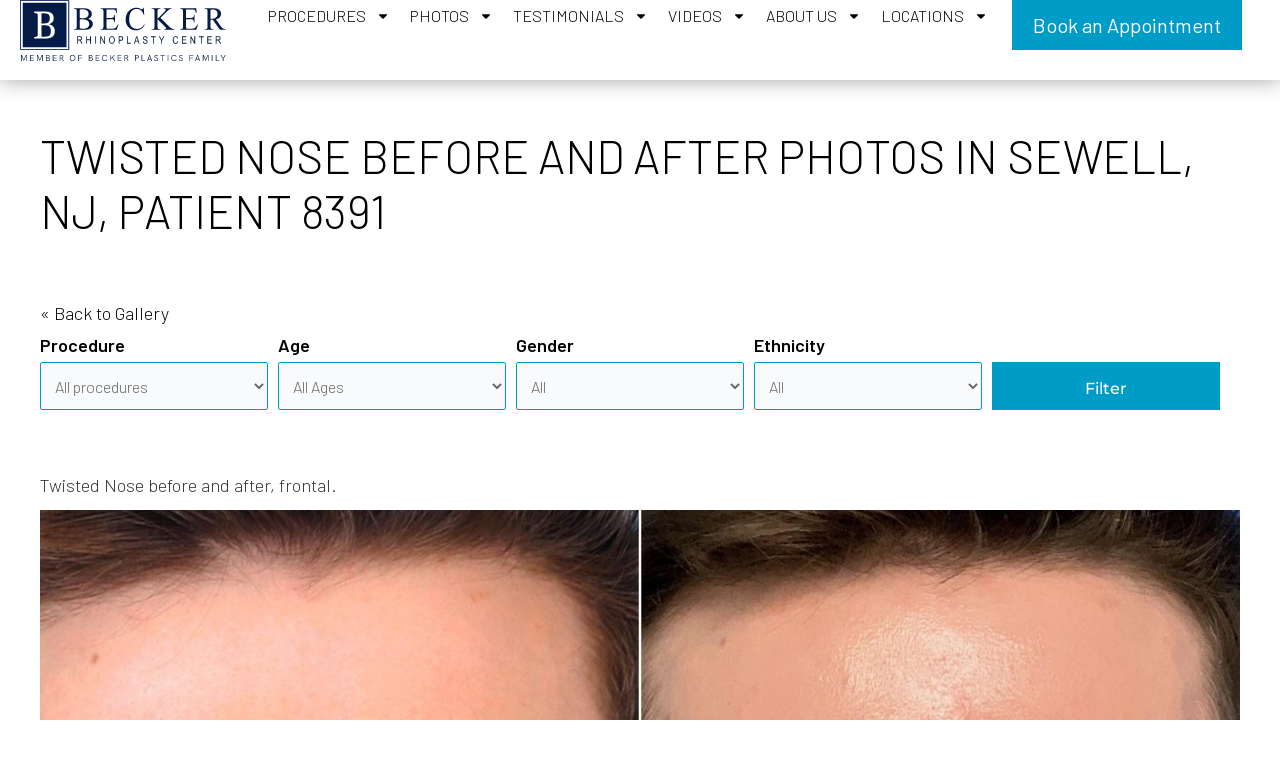

--- FILE ---
content_type: text/html; charset=UTF-8
request_url: https://www.therhinoplastycenter.com/before-and-after/twisted-nose-photos-8391
body_size: 44530
content:



<!doctype html>
<html lang="en-US">
<head>
	<meta charset="UTF-8">
<script>
var gform;gform||(document.addEventListener("gform_main_scripts_loaded",function(){gform.scriptsLoaded=!0}),document.addEventListener("gform/theme/scripts_loaded",function(){gform.themeScriptsLoaded=!0}),window.addEventListener("DOMContentLoaded",function(){gform.domLoaded=!0}),gform={domLoaded:!1,scriptsLoaded:!1,themeScriptsLoaded:!1,isFormEditor:()=>"function"==typeof InitializeEditor,callIfLoaded:function(o){return!(!gform.domLoaded||!gform.scriptsLoaded||!gform.themeScriptsLoaded&&!gform.isFormEditor()||(gform.isFormEditor()&&console.warn("The use of gform.initializeOnLoaded() is deprecated in the form editor context and will be removed in Gravity Forms 3.1."),o(),0))},initializeOnLoaded:function(o){gform.callIfLoaded(o)||(document.addEventListener("gform_main_scripts_loaded",()=>{gform.scriptsLoaded=!0,gform.callIfLoaded(o)}),document.addEventListener("gform/theme/scripts_loaded",()=>{gform.themeScriptsLoaded=!0,gform.callIfLoaded(o)}),window.addEventListener("DOMContentLoaded",()=>{gform.domLoaded=!0,gform.callIfLoaded(o)}))},hooks:{action:{},filter:{}},addAction:function(o,r,e,t){gform.addHook("action",o,r,e,t)},addFilter:function(o,r,e,t){gform.addHook("filter",o,r,e,t)},doAction:function(o){gform.doHook("action",o,arguments)},applyFilters:function(o){return gform.doHook("filter",o,arguments)},removeAction:function(o,r){gform.removeHook("action",o,r)},removeFilter:function(o,r,e){gform.removeHook("filter",o,r,e)},addHook:function(o,r,e,t,n){null==gform.hooks[o][r]&&(gform.hooks[o][r]=[]);var d=gform.hooks[o][r];null==n&&(n=r+"_"+d.length),gform.hooks[o][r].push({tag:n,callable:e,priority:t=null==t?10:t})},doHook:function(r,o,e){var t;if(e=Array.prototype.slice.call(e,1),null!=gform.hooks[r][o]&&((o=gform.hooks[r][o]).sort(function(o,r){return o.priority-r.priority}),o.forEach(function(o){"function"!=typeof(t=o.callable)&&(t=window[t]),"action"==r?t.apply(null,e):e[0]=t.apply(null,e)})),"filter"==r)return e[0]},removeHook:function(o,r,t,n){var e;null!=gform.hooks[o][r]&&(e=(e=gform.hooks[o][r]).filter(function(o,r,e){return!!(null!=n&&n!=o.tag||null!=t&&t!=o.priority)}),gform.hooks[o][r]=e)}});
</script>

	<meta name="viewport" content="width=device-width, initial-scale=1">
	<link rel="profile" href="https://gmpg.org/xfn/11">
	<meta name='robots' content='noindex, follow' />
	<style>img:is([sizes="auto" i], [sizes^="auto," i]) { contain-intrinsic-size: 3000px 1500px }</style>
	
	<!-- This site is optimized with the Yoast SEO plugin v25.8 - https://yoast.com/wordpress/plugins/seo/ -->
	<title>Twisted Nose Photos | Princeton, NJ | Patient 8391</title>
	<meta name="description" content="Before and After Twisted Nose Photos of Patient 8391 from Becker Rhinoplasty Center, NJ. To schedule a consultation contact us today." />
	<meta property="og:locale" content="en_US" />
	<meta property="og:type" content="article" />
	<meta property="og:title" content="Twisted Nose Photos | Princeton, NJ | Patient 8391" />
	<meta property="og:description" content="Before and After Twisted Nose Photos of Patient 8391 from Becker Rhinoplasty Center, NJ. To schedule a consultation contact us today." />
	<meta property="og:url" content="https://www.therhinoplastycenter.com/before-and-after/twisted-nose-photos-8391" />
	<meta property="og:site_name" content="Becker Rhinoplasty Center" />
	<meta property="article:modified_time" content="2019-06-24T17:59:05+00:00" />
	<meta property="og:image" content="https://www.therhinoplastycenter.com/wp-content/uploads/2018/03/logo-rhino-1.png" />
	<meta property="og:image:width" content="600" />
	<meta property="og:image:height" content="315" />
	<meta property="og:image:type" content="image/png" />
	<meta name="twitter:card" content="summary_large_image" />
	<script type="application/ld+json" class="yoast-schema-graph">{"@context":"https://schema.org","@graph":[{"@type":"WebPage","@id":"https://www.therhinoplastycenter.com/before-and-after/twisted-nose-photos-8391","url":"https://www.therhinoplastycenter.com/before-and-after/twisted-nose-photos-8391","name":"Twisted Nose Photos | Princeton, NJ | Patient 8391","isPartOf":{"@id":"https://www.therhinoplastycenter.com/#website"},"datePublished":"2019-06-24T17:59:01+00:00","dateModified":"2019-06-24T17:59:05+00:00","description":"Before and After Twisted Nose Photos of Patient 8391 from Becker Rhinoplasty Center, NJ. To schedule a consultation contact us today.","breadcrumb":{"@id":"https://www.therhinoplastycenter.com/before-and-after/twisted-nose-photos-8391#breadcrumb"},"inLanguage":"en-US","potentialAction":[{"@type":"ReadAction","target":["https://www.therhinoplastycenter.com/before-and-after/twisted-nose-photos-8391"]}]},{"@type":"BreadcrumbList","@id":"https://www.therhinoplastycenter.com/before-and-after/twisted-nose-photos-8391#breadcrumb","itemListElement":[{"@type":"ListItem","position":1,"name":"Home","item":"https://www.therhinoplastycenter.com/"},{"@type":"ListItem","position":2,"name":"Before and after","item":"https://www.therhinoplastycenter.com/before-and-after"},{"@type":"ListItem","position":3,"name":"Twisted Nose photos","item":"https://www.therhinoplastycenter.com/before-and-after/twisted-nose-photos"},{"@type":"ListItem","position":4,"name":"Patient 8391"}]},{"@type":"WebSite","@id":"https://www.therhinoplastycenter.com/#website","url":"https://www.therhinoplastycenter.com/","name":"Becker Rhinoplasty Center","description":"World Renowned Rhinoplasty Surgeon","publisher":{"@id":"https://www.therhinoplastycenter.com/#organization"},"potentialAction":[{"@type":"SearchAction","target":{"@type":"EntryPoint","urlTemplate":"https://www.therhinoplastycenter.com/?s={search_term_string}"},"query-input":{"@type":"PropertyValueSpecification","valueRequired":true,"valueName":"search_term_string"}}],"inLanguage":"en-US"},{"@type":"Organization","@id":"https://www.therhinoplastycenter.com/#organization","name":"Becker Rhinoplasty Center","url":"https://www.therhinoplastycenter.com/","logo":{"@type":"ImageObject","inLanguage":"en-US","@id":"https://www.therhinoplastycenter.com/#/schema/logo/image/","url":"https://www.therhinoplastycenter.com/wp-content/uploads/2018/03/logo-rhino-1.png","contentUrl":"https://www.therhinoplastycenter.com/wp-content/uploads/2018/03/logo-rhino-1.png","width":600,"height":315,"caption":"Becker Rhinoplasty Center"},"image":{"@id":"https://www.therhinoplastycenter.com/#/schema/logo/image/"}}]}</script>
	<!-- / Yoast SEO plugin. -->


<link rel="alternate" type="application/rss+xml" title="Becker Rhinoplasty Center &raquo; Feed" href="https://www.therhinoplastycenter.com/feed" />
<link rel="alternate" type="application/rss+xml" title="Becker Rhinoplasty Center &raquo; Comments Feed" href="https://www.therhinoplastycenter.com/comments/feed" />
<script>
window._wpemojiSettings = {"baseUrl":"https:\/\/s.w.org\/images\/core\/emoji\/16.0.1\/72x72\/","ext":".png","svgUrl":"https:\/\/s.w.org\/images\/core\/emoji\/16.0.1\/svg\/","svgExt":".svg","source":{"concatemoji":"https:\/\/www.therhinoplastycenter.com\/wp-includes\/js\/wp-emoji-release.min.js?ver=6.8.3"}};
/*! This file is auto-generated */
!function(s,n){var o,i,e;function c(e){try{var t={supportTests:e,timestamp:(new Date).valueOf()};sessionStorage.setItem(o,JSON.stringify(t))}catch(e){}}function p(e,t,n){e.clearRect(0,0,e.canvas.width,e.canvas.height),e.fillText(t,0,0);var t=new Uint32Array(e.getImageData(0,0,e.canvas.width,e.canvas.height).data),a=(e.clearRect(0,0,e.canvas.width,e.canvas.height),e.fillText(n,0,0),new Uint32Array(e.getImageData(0,0,e.canvas.width,e.canvas.height).data));return t.every(function(e,t){return e===a[t]})}function u(e,t){e.clearRect(0,0,e.canvas.width,e.canvas.height),e.fillText(t,0,0);for(var n=e.getImageData(16,16,1,1),a=0;a<n.data.length;a++)if(0!==n.data[a])return!1;return!0}function f(e,t,n,a){switch(t){case"flag":return n(e,"\ud83c\udff3\ufe0f\u200d\u26a7\ufe0f","\ud83c\udff3\ufe0f\u200b\u26a7\ufe0f")?!1:!n(e,"\ud83c\udde8\ud83c\uddf6","\ud83c\udde8\u200b\ud83c\uddf6")&&!n(e,"\ud83c\udff4\udb40\udc67\udb40\udc62\udb40\udc65\udb40\udc6e\udb40\udc67\udb40\udc7f","\ud83c\udff4\u200b\udb40\udc67\u200b\udb40\udc62\u200b\udb40\udc65\u200b\udb40\udc6e\u200b\udb40\udc67\u200b\udb40\udc7f");case"emoji":return!a(e,"\ud83e\udedf")}return!1}function g(e,t,n,a){var r="undefined"!=typeof WorkerGlobalScope&&self instanceof WorkerGlobalScope?new OffscreenCanvas(300,150):s.createElement("canvas"),o=r.getContext("2d",{willReadFrequently:!0}),i=(o.textBaseline="top",o.font="600 32px Arial",{});return e.forEach(function(e){i[e]=t(o,e,n,a)}),i}function t(e){var t=s.createElement("script");t.src=e,t.defer=!0,s.head.appendChild(t)}"undefined"!=typeof Promise&&(o="wpEmojiSettingsSupports",i=["flag","emoji"],n.supports={everything:!0,everythingExceptFlag:!0},e=new Promise(function(e){s.addEventListener("DOMContentLoaded",e,{once:!0})}),new Promise(function(t){var n=function(){try{var e=JSON.parse(sessionStorage.getItem(o));if("object"==typeof e&&"number"==typeof e.timestamp&&(new Date).valueOf()<e.timestamp+604800&&"object"==typeof e.supportTests)return e.supportTests}catch(e){}return null}();if(!n){if("undefined"!=typeof Worker&&"undefined"!=typeof OffscreenCanvas&&"undefined"!=typeof URL&&URL.createObjectURL&&"undefined"!=typeof Blob)try{var e="postMessage("+g.toString()+"("+[JSON.stringify(i),f.toString(),p.toString(),u.toString()].join(",")+"));",a=new Blob([e],{type:"text/javascript"}),r=new Worker(URL.createObjectURL(a),{name:"wpTestEmojiSupports"});return void(r.onmessage=function(e){c(n=e.data),r.terminate(),t(n)})}catch(e){}c(n=g(i,f,p,u))}t(n)}).then(function(e){for(var t in e)n.supports[t]=e[t],n.supports.everything=n.supports.everything&&n.supports[t],"flag"!==t&&(n.supports.everythingExceptFlag=n.supports.everythingExceptFlag&&n.supports[t]);n.supports.everythingExceptFlag=n.supports.everythingExceptFlag&&!n.supports.flag,n.DOMReady=!1,n.readyCallback=function(){n.DOMReady=!0}}).then(function(){return e}).then(function(){var e;n.supports.everything||(n.readyCallback(),(e=n.source||{}).concatemoji?t(e.concatemoji):e.wpemoji&&e.twemoji&&(t(e.twemoji),t(e.wpemoji)))}))}((window,document),window._wpemojiSettings);
</script>
<link rel='stylesheet' id='pgsa_jqueruiui_css-css' href='https://www.therhinoplastycenter.com/wp-content/plugins/sa-photo-gallery-3/assets/libraries/jqueryui/jquery-ui.min.css?ver=6.8.3' media='all' />
<link rel='stylesheet' id='pgsa_widget_filtersearch-css' href='https://www.therhinoplastycenter.com/wp-content/plugins/sa-photo-gallery-3/assets/css/widgets/filter_search.css?ver=1.31.20' media='all' />
<link rel='stylesheet' id='swiper-css' href='https://www.therhinoplastycenter.com/wp-content/plugins/elementor/assets/lib/swiper/v8/css/swiper.min.css?ver=8.4.5' media='all' />
<link rel='stylesheet' id='pgsa_shortcode_multipatient-css' href='https://www.therhinoplastycenter.com/wp-content/plugins/sa-photo-gallery-3/assets/css/shortcodes/multipatient.css?ver=1.31.20' media='all' />
<style id='wp-emoji-styles-inline-css'>

	img.wp-smiley, img.emoji {
		display: inline !important;
		border: none !important;
		box-shadow: none !important;
		height: 1em !important;
		width: 1em !important;
		margin: 0 0.07em !important;
		vertical-align: -0.1em !important;
		background: none !important;
		padding: 0 !important;
	}
</style>
<link rel='stylesheet' id='wp-block-library-css' href='https://www.therhinoplastycenter.com/wp-includes/css/dist/block-library/style.min.css?ver=6.8.3' media='all' />
<style id='atlb-timeline-block-style-inline-css'>
.wp-block-atlb-timeline-block{display:flex;flex-direction:column;justify-content:space-between;position:relative}.wp-block-atlb-timeline-block .wp-block-atlb-single-timeline-item{display:grid;position:relative;z-index:9}.wp-block-atlb-timeline-block .timeline__marker{box-sizing:border-box;line-height:1;order:2}.wp-block-atlb-timeline-block .timeline__marker i{background:#fff;text-align:center}.wp-block-atlb-timeline-block .timeline__content{box-sizing:border-box;order:1;position:relative}.wp-block-atlb-timeline-block .timeline__content.box__shadow{box-shadow:0 0 5px rgba(0,0,0,.1)}.wp-block-atlb-timeline-block .timeline__date{box-sizing:border-box;display:flex}.wp-block-atlb-timeline-block .time__date_content.enabled__box_shadow{box-shadow:0 0 5px rgba(0,0,0,.1)}.wp-block-atlb-timeline-block .event__date{margin:0!important}.wp-block-atlb-timeline-block .timeline__bar{bottom:0;height:100%;position:absolute;top:0;z-index:0}@media screen and (min-width:1025px){.wp-block-atlb-timeline-block.desk_center_layout .wp-block-atlb-single-timeline-item{align-items:center;grid-template-columns:1fr auto 1fr}.wp-block-atlb-timeline-block.desk_center_layout .wp-block-atlb-single-timeline-item .timeline__bar{left:50%}.wp-block-atlb-timeline-block.desk_center_layout .wp-block-atlb-single-timeline-item .timeline__marker{margin:0 15px}.wp-block-atlb-timeline-block.desk_center_layout :nth-child(odd) .timeline__date{justify-content:flex-start;order:3}.wp-block-atlb-timeline-block.desk_center_layout :nth-child(odd) .timeline__content{order:1}.wp-block-atlb-timeline-block.desk_center_layout :nth-child(2n) .timeline__date{justify-content:flex-end;order:1;text-align:right}.wp-block-atlb-timeline-block.desk_center_layout :nth-child(2n) .timeline__content{order:3}.wp-block-atlb-timeline-block.desk_center_layout .timeline__bar{left:50%}.wp-block-atlb-timeline-block.desk_right_layout .wp-block-atlb-single-timeline-item{align-items:flex-end;grid-template-columns:1fr;padding-right:30px}.wp-block-atlb-timeline-block.desk_right_layout .wp-block-atlb-single-timeline-item .timeline__content{text-align:right}.wp-block-atlb-timeline-block.desk_right_layout .wp-block-atlb-single-timeline-item .timeline__date{justify-content:flex-end;margin-bottom:10px}.wp-block-atlb-timeline-block.desk_right_layout .wp-block-atlb-single-timeline-item .timeline__marker{position:absolute;right:0;top:50%}.wp-block-atlb-timeline-block.desk_right_layout .timeline__bar{right:0}.wp-block-atlb-timeline-block.desk_left_layout .wp-block-atlb-single-timeline-item{align-items:flex-start;grid-template-columns:1fr;padding-left:30px}.wp-block-atlb-timeline-block.desk_left_layout .wp-block-atlb-single-timeline-item .timeline__date{margin-bottom:10px}.wp-block-atlb-timeline-block.desk_left_layout .wp-block-atlb-single-timeline-item .timeline__marker{left:0;position:absolute;top:50%}.wp-block-atlb-timeline-block.desk_left_layout .timeline__bar{left:0}}@media screen and (min-width:768px)and (max-width:1024px){.wp-block-atlb-timeline-block.tab_center_layout .wp-block-atlb-single-timeline-item{align-items:center;grid-template-columns:1fr auto 1fr}.wp-block-atlb-timeline-block.tab_center_layout .wp-block-atlb-single-timeline-item .timeline__bar{left:50%}.wp-block-atlb-timeline-block.tab_center_layout .wp-block-atlb-single-timeline-item .timeline__marker{margin:0 15px}.wp-block-atlb-timeline-block.tab_center_layout :nth-child(odd) .timeline__date{justify-content:flex-start;order:3}.wp-block-atlb-timeline-block.tab_center_layout :nth-child(odd) .timeline__content{order:1}.wp-block-atlb-timeline-block.tab_center_layout :nth-child(2n) .timeline__date{justify-content:flex-end;order:1;text-align:right}.wp-block-atlb-timeline-block.tab_center_layout :nth-child(2n) .timeline__content{order:3}.wp-block-atlb-timeline-block.tab_center_layout .timeline__bar{left:50%}.wp-block-atlb-timeline-block.tab_right_layout .wp-block-atlb-single-timeline-item{align-items:flex-end;grid-template-columns:1fr;padding-right:30px}.wp-block-atlb-timeline-block.tab_right_layout .wp-block-atlb-single-timeline-item .timeline__content{text-align:right}.wp-block-atlb-timeline-block.tab_right_layout .wp-block-atlb-single-timeline-item .timeline__date{justify-content:flex-end;margin-bottom:10px}.wp-block-atlb-timeline-block.tab_right_layout .wp-block-atlb-single-timeline-item .timeline__marker{position:absolute;right:0;top:50%}.wp-block-atlb-timeline-block.tab_right_layout .timeline__bar{right:0}.wp-block-atlb-timeline-block.tab_left_layout .wp-block-atlb-single-timeline-item{align-items:flex-start;grid-template-columns:1fr;padding-left:30px}.wp-block-atlb-timeline-block.tab_left_layout .wp-block-atlb-single-timeline-item .timeline__date{margin-bottom:10px}.wp-block-atlb-timeline-block.tab_left_layout .wp-block-atlb-single-timeline-item .timeline__marker{left:0;position:absolute;top:50%}.wp-block-atlb-timeline-block.tab_left_layout .timeline__bar{left:0}}@media screen and (max-width:767px){.wp-block-atlb-timeline-block.mob_center_layout .wp-block-atlb-single-timeline-item{align-items:center;grid-template-columns:1fr auto 1fr}.wp-block-atlb-timeline-block.mob_center_layout .wp-block-atlb-single-timeline-item .timeline__bar{left:50%}.wp-block-atlb-timeline-block.mob_center_layout .wp-block-atlb-single-timeline-item .timeline__marker{margin:0 15px}.wp-block-atlb-timeline-block.mob_center_layout :nth-child(odd) .timeline__date{justify-content:flex-start;order:3}.wp-block-atlb-timeline-block.mob_center_layout :nth-child(odd) .timeline__content{order:1}.wp-block-atlb-timeline-block.mob_center_layout :nth-child(2n) .timeline__date{justify-content:flex-end;order:1;text-align:right}.wp-block-atlb-timeline-block.mob_center_layout :nth-child(2n) .timeline__content{order:3}.wp-block-atlb-timeline-block.mob_center_layout .timeline__bar{left:50%}.wp-block-atlb-timeline-block.mob_right_layout .wp-block-atlb-single-timeline-item{align-items:flex-end;grid-template-columns:1fr;padding-right:20px}.wp-block-atlb-timeline-block.mob_right_layout .wp-block-atlb-single-timeline-item .timeline__content{text-align:right}.wp-block-atlb-timeline-block.mob_right_layout .wp-block-atlb-single-timeline-item .timeline__date{justify-content:flex-end;margin-bottom:10px}.wp-block-atlb-timeline-block.mob_right_layout .wp-block-atlb-single-timeline-item .timeline__marker{position:absolute;right:0;top:50%}.wp-block-atlb-timeline-block.mob_right_layout .timeline__bar{right:0}.wp-block-atlb-timeline-block.mob_left_layout .wp-block-atlb-single-timeline-item{align-items:flex-start;grid-template-columns:1fr;padding-left:20px}.wp-block-atlb-timeline-block.mob_left_layout .wp-block-atlb-single-timeline-item .timeline__date{margin-bottom:10px}.wp-block-atlb-timeline-block.mob_left_layout .wp-block-atlb-single-timeline-item .timeline__marker{left:0;position:absolute;top:50%}.wp-block-atlb-timeline-block.mob_left_layout .timeline__bar{left:0}}

</style>
<link rel='stylesheet' id='twentytwenty-css' href='https://www.therhinoplastycenter.com/wp-content/plugins/sa-photo-gallery-3/assets/libraries/twentytwenty/twentytwenty.css?ver=1.0.0' media='all' />
<link rel='stylesheet' id='pgsa_shortcode_singlepatient-css' href='https://www.therhinoplastycenter.com/wp-content/plugins/sa-photo-gallery-3/assets/css/shortcodes/comparison.css?ver=1.31.20' media='all' />
<link rel='stylesheet' id='pgsa_widget_procedurelist-css' href='https://www.therhinoplastycenter.com/wp-content/plugins/sa-photo-gallery-3/assets/css/widgets/procedure_list.css?ver=1.31.20' media='all' />
<link rel='stylesheet' id='pgsa_widget_livesearch-css' href='https://www.therhinoplastycenter.com/wp-content/plugins/sa-photo-gallery-3/assets/css/widgets/livesearch.css?ver=1.31.20' media='all' />
<link rel='stylesheet' id='latests-reviews-block-css' href='https://www.therhinoplastycenter.com/wp-content/plugins/sa-testimonials/blocks/latests-reviews/style.css?ver=1739506348' media='all' />
<link rel='stylesheet' id='livesearch-block-css' href='https://www.therhinoplastycenter.com/wp-content/plugins/sa-testimonials/blocks/livesearch/style.css?ver=1739506348' media='all' />
<link rel='stylesheet' id='services-overview-block-css' href='https://www.therhinoplastycenter.com/wp-content/plugins/sa-testimonials/blocks/services-overview/style.css?ver=1739506348' media='all' />
<link rel='stylesheet' id='submit-review-form-block-css' href='https://www.therhinoplastycenter.com/wp-content/plugins/sa-testimonials/blocks/submit-review-form/style.css?ver=1739506348' media='all' />
<link rel='stylesheet' id='testimonial-content-block-css' href='https://www.therhinoplastycenter.com/wp-content/plugins/sa-testimonials/blocks/testimonial-content/style.css?ver=1739506348' media='all' />
<link rel='stylesheet' id='testimonial-rating-block-css' href='https://www.therhinoplastycenter.com/wp-content/plugins/sa-testimonials/blocks/testimonial-rating/style.css?ver=1739506348' media='all' />
<link rel='stylesheet' id='testimonial-author-block-css' href='https://www.therhinoplastycenter.com/wp-content/plugins/sa-testimonials/blocks/testimonial-author/style.css?ver=1739506348' media='all' />
<link rel='stylesheet' id='testimonial-author_photo-block-css' href='https://www.therhinoplastycenter.com/wp-content/plugins/sa-testimonials/blocks/testimonial-author-photo/style.css?ver=1739506348' media='all' />
<link rel='stylesheet' id='testimonial-attachment-block-css' href='https://www.therhinoplastycenter.com/wp-content/plugins/sa-testimonials/blocks/testimonial-attachment/style.css?ver=1739506348' media='all' />
<link rel='stylesheet' id='glide-core-css' href='https://www.therhinoplastycenter.com/wp-content/plugins/sa-video-gallery/libraries/glidejs/css/glide.core.min.css?ver=6.8.3' media='all' />
<link rel='stylesheet' id='glide-theme-css' href='https://www.therhinoplastycenter.com/wp-content/plugins/sa-video-gallery/libraries/glidejs/css/glide.theme.min.css?ver=6.8.3' media='all' />
<link rel='stylesheet' id='lightgallery-css' href='https://www.therhinoplastycenter.com/wp-content/plugins/sa-video-gallery/libraries/lightgallery.js/css/lightgallery.min.css?ver=6.8.3' media='all' />
<link rel='stylesheet' id='vgsa_carousel-css' href='https://www.therhinoplastycenter.com/wp-content/plugins/sa-video-gallery/resources/shortcode/styles.css?ver=6.8.3' media='all' />
<link rel='stylesheet' id='categories-list-block-css' href='https://www.therhinoplastycenter.com/wp-content/plugins/sa-video-gallery/blocks/categories-list/style.css?ver=1739542427' media='all' />
<link rel='stylesheet' id='vgsa_livesearch-css' href='https://www.therhinoplastycenter.com/wp-content/plugins/sa-video-gallery/resources/widgets/livesearch.css?ver=6.8.3' media='all' />
<link rel='stylesheet' id='atlb-block-icons-css' href='https://www.therhinoplastycenter.com/wp-content/plugins/advanced-timeline-block/includes/css/all.min.css?ver=2.1.3' media='all' />
<style id='global-styles-inline-css'>
:root{--wp--preset--aspect-ratio--square: 1;--wp--preset--aspect-ratio--4-3: 4/3;--wp--preset--aspect-ratio--3-4: 3/4;--wp--preset--aspect-ratio--3-2: 3/2;--wp--preset--aspect-ratio--2-3: 2/3;--wp--preset--aspect-ratio--16-9: 16/9;--wp--preset--aspect-ratio--9-16: 9/16;--wp--preset--color--black: #000000;--wp--preset--color--cyan-bluish-gray: #abb8c3;--wp--preset--color--white: #ffffff;--wp--preset--color--pale-pink: #f78da7;--wp--preset--color--vivid-red: #cf2e2e;--wp--preset--color--luminous-vivid-orange: #ff6900;--wp--preset--color--luminous-vivid-amber: #fcb900;--wp--preset--color--light-green-cyan: #7bdcb5;--wp--preset--color--vivid-green-cyan: #00d084;--wp--preset--color--pale-cyan-blue: #8ed1fc;--wp--preset--color--vivid-cyan-blue: #0693e3;--wp--preset--color--vivid-purple: #9b51e0;--wp--preset--gradient--vivid-cyan-blue-to-vivid-purple: linear-gradient(135deg,rgba(6,147,227,1) 0%,rgb(155,81,224) 100%);--wp--preset--gradient--light-green-cyan-to-vivid-green-cyan: linear-gradient(135deg,rgb(122,220,180) 0%,rgb(0,208,130) 100%);--wp--preset--gradient--luminous-vivid-amber-to-luminous-vivid-orange: linear-gradient(135deg,rgba(252,185,0,1) 0%,rgba(255,105,0,1) 100%);--wp--preset--gradient--luminous-vivid-orange-to-vivid-red: linear-gradient(135deg,rgba(255,105,0,1) 0%,rgb(207,46,46) 100%);--wp--preset--gradient--very-light-gray-to-cyan-bluish-gray: linear-gradient(135deg,rgb(238,238,238) 0%,rgb(169,184,195) 100%);--wp--preset--gradient--cool-to-warm-spectrum: linear-gradient(135deg,rgb(74,234,220) 0%,rgb(151,120,209) 20%,rgb(207,42,186) 40%,rgb(238,44,130) 60%,rgb(251,105,98) 80%,rgb(254,248,76) 100%);--wp--preset--gradient--blush-light-purple: linear-gradient(135deg,rgb(255,206,236) 0%,rgb(152,150,240) 100%);--wp--preset--gradient--blush-bordeaux: linear-gradient(135deg,rgb(254,205,165) 0%,rgb(254,45,45) 50%,rgb(107,0,62) 100%);--wp--preset--gradient--luminous-dusk: linear-gradient(135deg,rgb(255,203,112) 0%,rgb(199,81,192) 50%,rgb(65,88,208) 100%);--wp--preset--gradient--pale-ocean: linear-gradient(135deg,rgb(255,245,203) 0%,rgb(182,227,212) 50%,rgb(51,167,181) 100%);--wp--preset--gradient--electric-grass: linear-gradient(135deg,rgb(202,248,128) 0%,rgb(113,206,126) 100%);--wp--preset--gradient--midnight: linear-gradient(135deg,rgb(2,3,129) 0%,rgb(40,116,252) 100%);--wp--preset--font-size--small: 13px;--wp--preset--font-size--medium: 20px;--wp--preset--font-size--large: 36px;--wp--preset--font-size--x-large: 42px;--wp--preset--spacing--20: 0.44rem;--wp--preset--spacing--30: 0.67rem;--wp--preset--spacing--40: 1rem;--wp--preset--spacing--50: 1.5rem;--wp--preset--spacing--60: 2.25rem;--wp--preset--spacing--70: 3.38rem;--wp--preset--spacing--80: 5.06rem;--wp--preset--shadow--natural: 6px 6px 9px rgba(0, 0, 0, 0.2);--wp--preset--shadow--deep: 12px 12px 50px rgba(0, 0, 0, 0.4);--wp--preset--shadow--sharp: 6px 6px 0px rgba(0, 0, 0, 0.2);--wp--preset--shadow--outlined: 6px 6px 0px -3px rgba(255, 255, 255, 1), 6px 6px rgba(0, 0, 0, 1);--wp--preset--shadow--crisp: 6px 6px 0px rgba(0, 0, 0, 1);}:root { --wp--style--global--content-size: 800px;--wp--style--global--wide-size: 1200px; }:where(body) { margin: 0; }.wp-site-blocks > .alignleft { float: left; margin-right: 2em; }.wp-site-blocks > .alignright { float: right; margin-left: 2em; }.wp-site-blocks > .aligncenter { justify-content: center; margin-left: auto; margin-right: auto; }:where(.wp-site-blocks) > * { margin-block-start: 24px; margin-block-end: 0; }:where(.wp-site-blocks) > :first-child { margin-block-start: 0; }:where(.wp-site-blocks) > :last-child { margin-block-end: 0; }:root { --wp--style--block-gap: 24px; }:root :where(.is-layout-flow) > :first-child{margin-block-start: 0;}:root :where(.is-layout-flow) > :last-child{margin-block-end: 0;}:root :where(.is-layout-flow) > *{margin-block-start: 24px;margin-block-end: 0;}:root :where(.is-layout-constrained) > :first-child{margin-block-start: 0;}:root :where(.is-layout-constrained) > :last-child{margin-block-end: 0;}:root :where(.is-layout-constrained) > *{margin-block-start: 24px;margin-block-end: 0;}:root :where(.is-layout-flex){gap: 24px;}:root :where(.is-layout-grid){gap: 24px;}.is-layout-flow > .alignleft{float: left;margin-inline-start: 0;margin-inline-end: 2em;}.is-layout-flow > .alignright{float: right;margin-inline-start: 2em;margin-inline-end: 0;}.is-layout-flow > .aligncenter{margin-left: auto !important;margin-right: auto !important;}.is-layout-constrained > .alignleft{float: left;margin-inline-start: 0;margin-inline-end: 2em;}.is-layout-constrained > .alignright{float: right;margin-inline-start: 2em;margin-inline-end: 0;}.is-layout-constrained > .aligncenter{margin-left: auto !important;margin-right: auto !important;}.is-layout-constrained > :where(:not(.alignleft):not(.alignright):not(.alignfull)){max-width: var(--wp--style--global--content-size);margin-left: auto !important;margin-right: auto !important;}.is-layout-constrained > .alignwide{max-width: var(--wp--style--global--wide-size);}body .is-layout-flex{display: flex;}.is-layout-flex{flex-wrap: wrap;align-items: center;}.is-layout-flex > :is(*, div){margin: 0;}body .is-layout-grid{display: grid;}.is-layout-grid > :is(*, div){margin: 0;}body{padding-top: 0px;padding-right: 0px;padding-bottom: 0px;padding-left: 0px;}a:where(:not(.wp-element-button)){text-decoration: underline;}:root :where(.wp-element-button, .wp-block-button__link){background-color: #32373c;border-width: 0;color: #fff;font-family: inherit;font-size: inherit;line-height: inherit;padding: calc(0.667em + 2px) calc(1.333em + 2px);text-decoration: none;}.has-black-color{color: var(--wp--preset--color--black) !important;}.has-cyan-bluish-gray-color{color: var(--wp--preset--color--cyan-bluish-gray) !important;}.has-white-color{color: var(--wp--preset--color--white) !important;}.has-pale-pink-color{color: var(--wp--preset--color--pale-pink) !important;}.has-vivid-red-color{color: var(--wp--preset--color--vivid-red) !important;}.has-luminous-vivid-orange-color{color: var(--wp--preset--color--luminous-vivid-orange) !important;}.has-luminous-vivid-amber-color{color: var(--wp--preset--color--luminous-vivid-amber) !important;}.has-light-green-cyan-color{color: var(--wp--preset--color--light-green-cyan) !important;}.has-vivid-green-cyan-color{color: var(--wp--preset--color--vivid-green-cyan) !important;}.has-pale-cyan-blue-color{color: var(--wp--preset--color--pale-cyan-blue) !important;}.has-vivid-cyan-blue-color{color: var(--wp--preset--color--vivid-cyan-blue) !important;}.has-vivid-purple-color{color: var(--wp--preset--color--vivid-purple) !important;}.has-black-background-color{background-color: var(--wp--preset--color--black) !important;}.has-cyan-bluish-gray-background-color{background-color: var(--wp--preset--color--cyan-bluish-gray) !important;}.has-white-background-color{background-color: var(--wp--preset--color--white) !important;}.has-pale-pink-background-color{background-color: var(--wp--preset--color--pale-pink) !important;}.has-vivid-red-background-color{background-color: var(--wp--preset--color--vivid-red) !important;}.has-luminous-vivid-orange-background-color{background-color: var(--wp--preset--color--luminous-vivid-orange) !important;}.has-luminous-vivid-amber-background-color{background-color: var(--wp--preset--color--luminous-vivid-amber) !important;}.has-light-green-cyan-background-color{background-color: var(--wp--preset--color--light-green-cyan) !important;}.has-vivid-green-cyan-background-color{background-color: var(--wp--preset--color--vivid-green-cyan) !important;}.has-pale-cyan-blue-background-color{background-color: var(--wp--preset--color--pale-cyan-blue) !important;}.has-vivid-cyan-blue-background-color{background-color: var(--wp--preset--color--vivid-cyan-blue) !important;}.has-vivid-purple-background-color{background-color: var(--wp--preset--color--vivid-purple) !important;}.has-black-border-color{border-color: var(--wp--preset--color--black) !important;}.has-cyan-bluish-gray-border-color{border-color: var(--wp--preset--color--cyan-bluish-gray) !important;}.has-white-border-color{border-color: var(--wp--preset--color--white) !important;}.has-pale-pink-border-color{border-color: var(--wp--preset--color--pale-pink) !important;}.has-vivid-red-border-color{border-color: var(--wp--preset--color--vivid-red) !important;}.has-luminous-vivid-orange-border-color{border-color: var(--wp--preset--color--luminous-vivid-orange) !important;}.has-luminous-vivid-amber-border-color{border-color: var(--wp--preset--color--luminous-vivid-amber) !important;}.has-light-green-cyan-border-color{border-color: var(--wp--preset--color--light-green-cyan) !important;}.has-vivid-green-cyan-border-color{border-color: var(--wp--preset--color--vivid-green-cyan) !important;}.has-pale-cyan-blue-border-color{border-color: var(--wp--preset--color--pale-cyan-blue) !important;}.has-vivid-cyan-blue-border-color{border-color: var(--wp--preset--color--vivid-cyan-blue) !important;}.has-vivid-purple-border-color{border-color: var(--wp--preset--color--vivid-purple) !important;}.has-vivid-cyan-blue-to-vivid-purple-gradient-background{background: var(--wp--preset--gradient--vivid-cyan-blue-to-vivid-purple) !important;}.has-light-green-cyan-to-vivid-green-cyan-gradient-background{background: var(--wp--preset--gradient--light-green-cyan-to-vivid-green-cyan) !important;}.has-luminous-vivid-amber-to-luminous-vivid-orange-gradient-background{background: var(--wp--preset--gradient--luminous-vivid-amber-to-luminous-vivid-orange) !important;}.has-luminous-vivid-orange-to-vivid-red-gradient-background{background: var(--wp--preset--gradient--luminous-vivid-orange-to-vivid-red) !important;}.has-very-light-gray-to-cyan-bluish-gray-gradient-background{background: var(--wp--preset--gradient--very-light-gray-to-cyan-bluish-gray) !important;}.has-cool-to-warm-spectrum-gradient-background{background: var(--wp--preset--gradient--cool-to-warm-spectrum) !important;}.has-blush-light-purple-gradient-background{background: var(--wp--preset--gradient--blush-light-purple) !important;}.has-blush-bordeaux-gradient-background{background: var(--wp--preset--gradient--blush-bordeaux) !important;}.has-luminous-dusk-gradient-background{background: var(--wp--preset--gradient--luminous-dusk) !important;}.has-pale-ocean-gradient-background{background: var(--wp--preset--gradient--pale-ocean) !important;}.has-electric-grass-gradient-background{background: var(--wp--preset--gradient--electric-grass) !important;}.has-midnight-gradient-background{background: var(--wp--preset--gradient--midnight) !important;}.has-small-font-size{font-size: var(--wp--preset--font-size--small) !important;}.has-medium-font-size{font-size: var(--wp--preset--font-size--medium) !important;}.has-large-font-size{font-size: var(--wp--preset--font-size--large) !important;}.has-x-large-font-size{font-size: var(--wp--preset--font-size--x-large) !important;}
:root :where(.wp-block-pullquote){font-size: 1.5em;line-height: 1.6;}
</style>
<link rel='stylesheet' id='hello-elementor-css' href='https://www.therhinoplastycenter.com/wp-content/themes/hello-elementor/assets/css/reset.css?ver=3.4.4' media='all' />
<link rel='stylesheet' id='hello-elementor-theme-style-css' href='https://www.therhinoplastycenter.com/wp-content/themes/hello-elementor/assets/css/theme.css?ver=3.4.4' media='all' />
<link rel='stylesheet' id='hello-elementor-header-footer-css' href='https://www.therhinoplastycenter.com/wp-content/themes/hello-elementor/assets/css/header-footer.css?ver=3.4.4' media='all' />
<link rel='stylesheet' id='elementor-frontend-css' href='https://www.therhinoplastycenter.com/wp-content/plugins/elementor/assets/css/frontend.min.css?ver=3.32.2' media='all' />
<style id='elementor-frontend-inline-css'>
@-webkit-keyframes ha_fadeIn{0%{opacity:0}to{opacity:1}}@keyframes ha_fadeIn{0%{opacity:0}to{opacity:1}}@-webkit-keyframes ha_zoomIn{0%{opacity:0;-webkit-transform:scale3d(.3,.3,.3);transform:scale3d(.3,.3,.3)}50%{opacity:1}}@keyframes ha_zoomIn{0%{opacity:0;-webkit-transform:scale3d(.3,.3,.3);transform:scale3d(.3,.3,.3)}50%{opacity:1}}@-webkit-keyframes ha_rollIn{0%{opacity:0;-webkit-transform:translate3d(-100%,0,0) rotate3d(0,0,1,-120deg);transform:translate3d(-100%,0,0) rotate3d(0,0,1,-120deg)}to{opacity:1}}@keyframes ha_rollIn{0%{opacity:0;-webkit-transform:translate3d(-100%,0,0) rotate3d(0,0,1,-120deg);transform:translate3d(-100%,0,0) rotate3d(0,0,1,-120deg)}to{opacity:1}}@-webkit-keyframes ha_bounce{0%,20%,53%,to{-webkit-animation-timing-function:cubic-bezier(.215,.61,.355,1);animation-timing-function:cubic-bezier(.215,.61,.355,1)}40%,43%{-webkit-transform:translate3d(0,-30px,0) scaleY(1.1);transform:translate3d(0,-30px,0) scaleY(1.1);-webkit-animation-timing-function:cubic-bezier(.755,.05,.855,.06);animation-timing-function:cubic-bezier(.755,.05,.855,.06)}70%{-webkit-transform:translate3d(0,-15px,0) scaleY(1.05);transform:translate3d(0,-15px,0) scaleY(1.05);-webkit-animation-timing-function:cubic-bezier(.755,.05,.855,.06);animation-timing-function:cubic-bezier(.755,.05,.855,.06)}80%{-webkit-transition-timing-function:cubic-bezier(.215,.61,.355,1);transition-timing-function:cubic-bezier(.215,.61,.355,1);-webkit-transform:translate3d(0,0,0) scaleY(.95);transform:translate3d(0,0,0) scaleY(.95)}90%{-webkit-transform:translate3d(0,-4px,0) scaleY(1.02);transform:translate3d(0,-4px,0) scaleY(1.02)}}@keyframes ha_bounce{0%,20%,53%,to{-webkit-animation-timing-function:cubic-bezier(.215,.61,.355,1);animation-timing-function:cubic-bezier(.215,.61,.355,1)}40%,43%{-webkit-transform:translate3d(0,-30px,0) scaleY(1.1);transform:translate3d(0,-30px,0) scaleY(1.1);-webkit-animation-timing-function:cubic-bezier(.755,.05,.855,.06);animation-timing-function:cubic-bezier(.755,.05,.855,.06)}70%{-webkit-transform:translate3d(0,-15px,0) scaleY(1.05);transform:translate3d(0,-15px,0) scaleY(1.05);-webkit-animation-timing-function:cubic-bezier(.755,.05,.855,.06);animation-timing-function:cubic-bezier(.755,.05,.855,.06)}80%{-webkit-transition-timing-function:cubic-bezier(.215,.61,.355,1);transition-timing-function:cubic-bezier(.215,.61,.355,1);-webkit-transform:translate3d(0,0,0) scaleY(.95);transform:translate3d(0,0,0) scaleY(.95)}90%{-webkit-transform:translate3d(0,-4px,0) scaleY(1.02);transform:translate3d(0,-4px,0) scaleY(1.02)}}@-webkit-keyframes ha_bounceIn{0%,20%,40%,60%,80%,to{-webkit-animation-timing-function:cubic-bezier(.215,.61,.355,1);animation-timing-function:cubic-bezier(.215,.61,.355,1)}0%{opacity:0;-webkit-transform:scale3d(.3,.3,.3);transform:scale3d(.3,.3,.3)}20%{-webkit-transform:scale3d(1.1,1.1,1.1);transform:scale3d(1.1,1.1,1.1)}40%{-webkit-transform:scale3d(.9,.9,.9);transform:scale3d(.9,.9,.9)}60%{opacity:1;-webkit-transform:scale3d(1.03,1.03,1.03);transform:scale3d(1.03,1.03,1.03)}80%{-webkit-transform:scale3d(.97,.97,.97);transform:scale3d(.97,.97,.97)}to{opacity:1}}@keyframes ha_bounceIn{0%,20%,40%,60%,80%,to{-webkit-animation-timing-function:cubic-bezier(.215,.61,.355,1);animation-timing-function:cubic-bezier(.215,.61,.355,1)}0%{opacity:0;-webkit-transform:scale3d(.3,.3,.3);transform:scale3d(.3,.3,.3)}20%{-webkit-transform:scale3d(1.1,1.1,1.1);transform:scale3d(1.1,1.1,1.1)}40%{-webkit-transform:scale3d(.9,.9,.9);transform:scale3d(.9,.9,.9)}60%{opacity:1;-webkit-transform:scale3d(1.03,1.03,1.03);transform:scale3d(1.03,1.03,1.03)}80%{-webkit-transform:scale3d(.97,.97,.97);transform:scale3d(.97,.97,.97)}to{opacity:1}}@-webkit-keyframes ha_flipInX{0%{opacity:0;-webkit-transform:perspective(400px) rotate3d(1,0,0,90deg);transform:perspective(400px) rotate3d(1,0,0,90deg);-webkit-animation-timing-function:ease-in;animation-timing-function:ease-in}40%{-webkit-transform:perspective(400px) rotate3d(1,0,0,-20deg);transform:perspective(400px) rotate3d(1,0,0,-20deg);-webkit-animation-timing-function:ease-in;animation-timing-function:ease-in}60%{opacity:1;-webkit-transform:perspective(400px) rotate3d(1,0,0,10deg);transform:perspective(400px) rotate3d(1,0,0,10deg)}80%{-webkit-transform:perspective(400px) rotate3d(1,0,0,-5deg);transform:perspective(400px) rotate3d(1,0,0,-5deg)}}@keyframes ha_flipInX{0%{opacity:0;-webkit-transform:perspective(400px) rotate3d(1,0,0,90deg);transform:perspective(400px) rotate3d(1,0,0,90deg);-webkit-animation-timing-function:ease-in;animation-timing-function:ease-in}40%{-webkit-transform:perspective(400px) rotate3d(1,0,0,-20deg);transform:perspective(400px) rotate3d(1,0,0,-20deg);-webkit-animation-timing-function:ease-in;animation-timing-function:ease-in}60%{opacity:1;-webkit-transform:perspective(400px) rotate3d(1,0,0,10deg);transform:perspective(400px) rotate3d(1,0,0,10deg)}80%{-webkit-transform:perspective(400px) rotate3d(1,0,0,-5deg);transform:perspective(400px) rotate3d(1,0,0,-5deg)}}@-webkit-keyframes ha_flipInY{0%{opacity:0;-webkit-transform:perspective(400px) rotate3d(0,1,0,90deg);transform:perspective(400px) rotate3d(0,1,0,90deg);-webkit-animation-timing-function:ease-in;animation-timing-function:ease-in}40%{-webkit-transform:perspective(400px) rotate3d(0,1,0,-20deg);transform:perspective(400px) rotate3d(0,1,0,-20deg);-webkit-animation-timing-function:ease-in;animation-timing-function:ease-in}60%{opacity:1;-webkit-transform:perspective(400px) rotate3d(0,1,0,10deg);transform:perspective(400px) rotate3d(0,1,0,10deg)}80%{-webkit-transform:perspective(400px) rotate3d(0,1,0,-5deg);transform:perspective(400px) rotate3d(0,1,0,-5deg)}}@keyframes ha_flipInY{0%{opacity:0;-webkit-transform:perspective(400px) rotate3d(0,1,0,90deg);transform:perspective(400px) rotate3d(0,1,0,90deg);-webkit-animation-timing-function:ease-in;animation-timing-function:ease-in}40%{-webkit-transform:perspective(400px) rotate3d(0,1,0,-20deg);transform:perspective(400px) rotate3d(0,1,0,-20deg);-webkit-animation-timing-function:ease-in;animation-timing-function:ease-in}60%{opacity:1;-webkit-transform:perspective(400px) rotate3d(0,1,0,10deg);transform:perspective(400px) rotate3d(0,1,0,10deg)}80%{-webkit-transform:perspective(400px) rotate3d(0,1,0,-5deg);transform:perspective(400px) rotate3d(0,1,0,-5deg)}}@-webkit-keyframes ha_swing{20%{-webkit-transform:rotate3d(0,0,1,15deg);transform:rotate3d(0,0,1,15deg)}40%{-webkit-transform:rotate3d(0,0,1,-10deg);transform:rotate3d(0,0,1,-10deg)}60%{-webkit-transform:rotate3d(0,0,1,5deg);transform:rotate3d(0,0,1,5deg)}80%{-webkit-transform:rotate3d(0,0,1,-5deg);transform:rotate3d(0,0,1,-5deg)}}@keyframes ha_swing{20%{-webkit-transform:rotate3d(0,0,1,15deg);transform:rotate3d(0,0,1,15deg)}40%{-webkit-transform:rotate3d(0,0,1,-10deg);transform:rotate3d(0,0,1,-10deg)}60%{-webkit-transform:rotate3d(0,0,1,5deg);transform:rotate3d(0,0,1,5deg)}80%{-webkit-transform:rotate3d(0,0,1,-5deg);transform:rotate3d(0,0,1,-5deg)}}@-webkit-keyframes ha_slideInDown{0%{visibility:visible;-webkit-transform:translate3d(0,-100%,0);transform:translate3d(0,-100%,0)}}@keyframes ha_slideInDown{0%{visibility:visible;-webkit-transform:translate3d(0,-100%,0);transform:translate3d(0,-100%,0)}}@-webkit-keyframes ha_slideInUp{0%{visibility:visible;-webkit-transform:translate3d(0,100%,0);transform:translate3d(0,100%,0)}}@keyframes ha_slideInUp{0%{visibility:visible;-webkit-transform:translate3d(0,100%,0);transform:translate3d(0,100%,0)}}@-webkit-keyframes ha_slideInLeft{0%{visibility:visible;-webkit-transform:translate3d(-100%,0,0);transform:translate3d(-100%,0,0)}}@keyframes ha_slideInLeft{0%{visibility:visible;-webkit-transform:translate3d(-100%,0,0);transform:translate3d(-100%,0,0)}}@-webkit-keyframes ha_slideInRight{0%{visibility:visible;-webkit-transform:translate3d(100%,0,0);transform:translate3d(100%,0,0)}}@keyframes ha_slideInRight{0%{visibility:visible;-webkit-transform:translate3d(100%,0,0);transform:translate3d(100%,0,0)}}.ha_fadeIn{-webkit-animation-name:ha_fadeIn;animation-name:ha_fadeIn}.ha_zoomIn{-webkit-animation-name:ha_zoomIn;animation-name:ha_zoomIn}.ha_rollIn{-webkit-animation-name:ha_rollIn;animation-name:ha_rollIn}.ha_bounce{-webkit-transform-origin:center bottom;-ms-transform-origin:center bottom;transform-origin:center bottom;-webkit-animation-name:ha_bounce;animation-name:ha_bounce}.ha_bounceIn{-webkit-animation-name:ha_bounceIn;animation-name:ha_bounceIn;-webkit-animation-duration:.75s;-webkit-animation-duration:calc(var(--animate-duration)*.75);animation-duration:.75s;animation-duration:calc(var(--animate-duration)*.75)}.ha_flipInX,.ha_flipInY{-webkit-animation-name:ha_flipInX;animation-name:ha_flipInX;-webkit-backface-visibility:visible!important;backface-visibility:visible!important}.ha_flipInY{-webkit-animation-name:ha_flipInY;animation-name:ha_flipInY}.ha_swing{-webkit-transform-origin:top center;-ms-transform-origin:top center;transform-origin:top center;-webkit-animation-name:ha_swing;animation-name:ha_swing}.ha_slideInDown{-webkit-animation-name:ha_slideInDown;animation-name:ha_slideInDown}.ha_slideInUp{-webkit-animation-name:ha_slideInUp;animation-name:ha_slideInUp}.ha_slideInLeft{-webkit-animation-name:ha_slideInLeft;animation-name:ha_slideInLeft}.ha_slideInRight{-webkit-animation-name:ha_slideInRight;animation-name:ha_slideInRight}.ha-css-transform-yes{-webkit-transition-duration:var(--ha-tfx-transition-duration, .2s);transition-duration:var(--ha-tfx-transition-duration, .2s);-webkit-transition-property:-webkit-transform;transition-property:transform;transition-property:transform,-webkit-transform;-webkit-transform:translate(var(--ha-tfx-translate-x, 0),var(--ha-tfx-translate-y, 0)) scale(var(--ha-tfx-scale-x, 1),var(--ha-tfx-scale-y, 1)) skew(var(--ha-tfx-skew-x, 0),var(--ha-tfx-skew-y, 0)) rotateX(var(--ha-tfx-rotate-x, 0)) rotateY(var(--ha-tfx-rotate-y, 0)) rotateZ(var(--ha-tfx-rotate-z, 0));transform:translate(var(--ha-tfx-translate-x, 0),var(--ha-tfx-translate-y, 0)) scale(var(--ha-tfx-scale-x, 1),var(--ha-tfx-scale-y, 1)) skew(var(--ha-tfx-skew-x, 0),var(--ha-tfx-skew-y, 0)) rotateX(var(--ha-tfx-rotate-x, 0)) rotateY(var(--ha-tfx-rotate-y, 0)) rotateZ(var(--ha-tfx-rotate-z, 0))}.ha-css-transform-yes:hover{-webkit-transform:translate(var(--ha-tfx-translate-x-hover, var(--ha-tfx-translate-x, 0)),var(--ha-tfx-translate-y-hover, var(--ha-tfx-translate-y, 0))) scale(var(--ha-tfx-scale-x-hover, var(--ha-tfx-scale-x, 1)),var(--ha-tfx-scale-y-hover, var(--ha-tfx-scale-y, 1))) skew(var(--ha-tfx-skew-x-hover, var(--ha-tfx-skew-x, 0)),var(--ha-tfx-skew-y-hover, var(--ha-tfx-skew-y, 0))) rotateX(var(--ha-tfx-rotate-x-hover, var(--ha-tfx-rotate-x, 0))) rotateY(var(--ha-tfx-rotate-y-hover, var(--ha-tfx-rotate-y, 0))) rotateZ(var(--ha-tfx-rotate-z-hover, var(--ha-tfx-rotate-z, 0)));transform:translate(var(--ha-tfx-translate-x-hover, var(--ha-tfx-translate-x, 0)),var(--ha-tfx-translate-y-hover, var(--ha-tfx-translate-y, 0))) scale(var(--ha-tfx-scale-x-hover, var(--ha-tfx-scale-x, 1)),var(--ha-tfx-scale-y-hover, var(--ha-tfx-scale-y, 1))) skew(var(--ha-tfx-skew-x-hover, var(--ha-tfx-skew-x, 0)),var(--ha-tfx-skew-y-hover, var(--ha-tfx-skew-y, 0))) rotateX(var(--ha-tfx-rotate-x-hover, var(--ha-tfx-rotate-x, 0))) rotateY(var(--ha-tfx-rotate-y-hover, var(--ha-tfx-rotate-y, 0))) rotateZ(var(--ha-tfx-rotate-z-hover, var(--ha-tfx-rotate-z, 0)))}.happy-addon>.elementor-widget-container{word-wrap:break-word;overflow-wrap:break-word}.happy-addon>.elementor-widget-container,.happy-addon>.elementor-widget-container *{-webkit-box-sizing:border-box;box-sizing:border-box}.happy-addon:not(:has(.elementor-widget-container)),.happy-addon:not(:has(.elementor-widget-container)) *{-webkit-box-sizing:border-box;box-sizing:border-box;word-wrap:break-word;overflow-wrap:break-word}.happy-addon p:empty{display:none}.happy-addon .elementor-inline-editing{min-height:auto!important}.happy-addon-pro img{max-width:100%;height:auto;-o-object-fit:cover;object-fit:cover}.ha-screen-reader-text{position:absolute;overflow:hidden;clip:rect(1px,1px,1px,1px);margin:-1px;padding:0;width:1px;height:1px;border:0;word-wrap:normal!important;-webkit-clip-path:inset(50%);clip-path:inset(50%)}.ha-has-bg-overlay>.elementor-widget-container{position:relative;z-index:1}.ha-has-bg-overlay>.elementor-widget-container:before{position:absolute;top:0;left:0;z-index:-1;width:100%;height:100%;content:""}.ha-has-bg-overlay:not(:has(.elementor-widget-container)){position:relative;z-index:1}.ha-has-bg-overlay:not(:has(.elementor-widget-container)):before{position:absolute;top:0;left:0;z-index:-1;width:100%;height:100%;content:""}.ha-popup--is-enabled .ha-js-popup,.ha-popup--is-enabled .ha-js-popup img{cursor:-webkit-zoom-in!important;cursor:zoom-in!important}.mfp-wrap .mfp-arrow,.mfp-wrap .mfp-close{background-color:transparent}.mfp-wrap .mfp-arrow:focus,.mfp-wrap .mfp-close:focus{outline-width:thin}.ha-advanced-tooltip-enable{position:relative;cursor:pointer;--ha-tooltip-arrow-color:black;--ha-tooltip-arrow-distance:0}.ha-advanced-tooltip-enable .ha-advanced-tooltip-content{position:absolute;z-index:999;display:none;padding:5px 0;width:120px;height:auto;border-radius:6px;background-color:#000;color:#fff;text-align:center;opacity:0}.ha-advanced-tooltip-enable .ha-advanced-tooltip-content::after{position:absolute;border-width:5px;border-style:solid;content:""}.ha-advanced-tooltip-enable .ha-advanced-tooltip-content.no-arrow::after{visibility:hidden}.ha-advanced-tooltip-enable .ha-advanced-tooltip-content.show{display:inline-block;opacity:1}.ha-advanced-tooltip-enable.ha-advanced-tooltip-top .ha-advanced-tooltip-content,body[data-elementor-device-mode=tablet] .ha-advanced-tooltip-enable.ha-advanced-tooltip-tablet-top .ha-advanced-tooltip-content{top:unset;right:0;bottom:calc(101% + var(--ha-tooltip-arrow-distance));left:0;margin:0 auto}.ha-advanced-tooltip-enable.ha-advanced-tooltip-top .ha-advanced-tooltip-content::after,body[data-elementor-device-mode=tablet] .ha-advanced-tooltip-enable.ha-advanced-tooltip-tablet-top .ha-advanced-tooltip-content::after{top:100%;right:unset;bottom:unset;left:50%;border-color:var(--ha-tooltip-arrow-color) transparent transparent transparent;-webkit-transform:translateX(-50%);-ms-transform:translateX(-50%);transform:translateX(-50%)}.ha-advanced-tooltip-enable.ha-advanced-tooltip-bottom .ha-advanced-tooltip-content,body[data-elementor-device-mode=tablet] .ha-advanced-tooltip-enable.ha-advanced-tooltip-tablet-bottom .ha-advanced-tooltip-content{top:calc(101% + var(--ha-tooltip-arrow-distance));right:0;bottom:unset;left:0;margin:0 auto}.ha-advanced-tooltip-enable.ha-advanced-tooltip-bottom .ha-advanced-tooltip-content::after,body[data-elementor-device-mode=tablet] .ha-advanced-tooltip-enable.ha-advanced-tooltip-tablet-bottom .ha-advanced-tooltip-content::after{top:unset;right:unset;bottom:100%;left:50%;border-color:transparent transparent var(--ha-tooltip-arrow-color) transparent;-webkit-transform:translateX(-50%);-ms-transform:translateX(-50%);transform:translateX(-50%)}.ha-advanced-tooltip-enable.ha-advanced-tooltip-left .ha-advanced-tooltip-content,body[data-elementor-device-mode=tablet] .ha-advanced-tooltip-enable.ha-advanced-tooltip-tablet-left .ha-advanced-tooltip-content{top:50%;right:calc(101% + var(--ha-tooltip-arrow-distance));bottom:unset;left:unset;-webkit-transform:translateY(-50%);-ms-transform:translateY(-50%);transform:translateY(-50%)}.ha-advanced-tooltip-enable.ha-advanced-tooltip-left .ha-advanced-tooltip-content::after,body[data-elementor-device-mode=tablet] .ha-advanced-tooltip-enable.ha-advanced-tooltip-tablet-left .ha-advanced-tooltip-content::after{top:50%;right:unset;bottom:unset;left:100%;border-color:transparent transparent transparent var(--ha-tooltip-arrow-color);-webkit-transform:translateY(-50%);-ms-transform:translateY(-50%);transform:translateY(-50%)}.ha-advanced-tooltip-enable.ha-advanced-tooltip-right .ha-advanced-tooltip-content,body[data-elementor-device-mode=tablet] .ha-advanced-tooltip-enable.ha-advanced-tooltip-tablet-right .ha-advanced-tooltip-content{top:50%;right:unset;bottom:unset;left:calc(101% + var(--ha-tooltip-arrow-distance));-webkit-transform:translateY(-50%);-ms-transform:translateY(-50%);transform:translateY(-50%)}.ha-advanced-tooltip-enable.ha-advanced-tooltip-right .ha-advanced-tooltip-content::after,body[data-elementor-device-mode=tablet] .ha-advanced-tooltip-enable.ha-advanced-tooltip-tablet-right .ha-advanced-tooltip-content::after{top:50%;right:100%;bottom:unset;left:unset;border-color:transparent var(--ha-tooltip-arrow-color) transparent transparent;-webkit-transform:translateY(-50%);-ms-transform:translateY(-50%);transform:translateY(-50%)}body[data-elementor-device-mode=mobile] .ha-advanced-tooltip-enable.ha-advanced-tooltip-mobile-top .ha-advanced-tooltip-content{top:unset;right:0;bottom:calc(101% + var(--ha-tooltip-arrow-distance));left:0;margin:0 auto}body[data-elementor-device-mode=mobile] .ha-advanced-tooltip-enable.ha-advanced-tooltip-mobile-top .ha-advanced-tooltip-content::after{top:100%;right:unset;bottom:unset;left:50%;border-color:var(--ha-tooltip-arrow-color) transparent transparent transparent;-webkit-transform:translateX(-50%);-ms-transform:translateX(-50%);transform:translateX(-50%)}body[data-elementor-device-mode=mobile] .ha-advanced-tooltip-enable.ha-advanced-tooltip-mobile-bottom .ha-advanced-tooltip-content{top:calc(101% + var(--ha-tooltip-arrow-distance));right:0;bottom:unset;left:0;margin:0 auto}body[data-elementor-device-mode=mobile] .ha-advanced-tooltip-enable.ha-advanced-tooltip-mobile-bottom .ha-advanced-tooltip-content::after{top:unset;right:unset;bottom:100%;left:50%;border-color:transparent transparent var(--ha-tooltip-arrow-color) transparent;-webkit-transform:translateX(-50%);-ms-transform:translateX(-50%);transform:translateX(-50%)}body[data-elementor-device-mode=mobile] .ha-advanced-tooltip-enable.ha-advanced-tooltip-mobile-left .ha-advanced-tooltip-content{top:50%;right:calc(101% + var(--ha-tooltip-arrow-distance));bottom:unset;left:unset;-webkit-transform:translateY(-50%);-ms-transform:translateY(-50%);transform:translateY(-50%)}body[data-elementor-device-mode=mobile] .ha-advanced-tooltip-enable.ha-advanced-tooltip-mobile-left .ha-advanced-tooltip-content::after{top:50%;right:unset;bottom:unset;left:100%;border-color:transparent transparent transparent var(--ha-tooltip-arrow-color);-webkit-transform:translateY(-50%);-ms-transform:translateY(-50%);transform:translateY(-50%)}body[data-elementor-device-mode=mobile] .ha-advanced-tooltip-enable.ha-advanced-tooltip-mobile-right .ha-advanced-tooltip-content{top:50%;right:unset;bottom:unset;left:calc(101% + var(--ha-tooltip-arrow-distance));-webkit-transform:translateY(-50%);-ms-transform:translateY(-50%);transform:translateY(-50%)}body[data-elementor-device-mode=mobile] .ha-advanced-tooltip-enable.ha-advanced-tooltip-mobile-right .ha-advanced-tooltip-content::after{top:50%;right:100%;bottom:unset;left:unset;border-color:transparent var(--ha-tooltip-arrow-color) transparent transparent;-webkit-transform:translateY(-50%);-ms-transform:translateY(-50%);transform:translateY(-50%)}body.elementor-editor-active .happy-addon.ha-gravityforms .gform_wrapper{display:block!important}.ha-scroll-to-top-wrap.ha-scroll-to-top-hide{display:none}.ha-scroll-to-top-wrap.edit-mode,.ha-scroll-to-top-wrap.single-page-off{display:none!important}.ha-scroll-to-top-button{position:fixed;right:15px;bottom:15px;z-index:9999;display:-webkit-box;display:-webkit-flex;display:-ms-flexbox;display:flex;-webkit-box-align:center;-webkit-align-items:center;align-items:center;-ms-flex-align:center;-webkit-box-pack:center;-ms-flex-pack:center;-webkit-justify-content:center;justify-content:center;width:50px;height:50px;border-radius:50px;background-color:#5636d1;color:#fff;text-align:center;opacity:1;cursor:pointer;-webkit-transition:all .3s;transition:all .3s}.ha-scroll-to-top-button i{color:#fff;font-size:16px}.ha-scroll-to-top-button:hover{background-color:#e2498a}
</style>
<link rel='stylesheet' id='elementor-post-10609-css' href='https://www.therhinoplastycenter.com/wp-content/uploads/elementor/css/post-10609.css?ver=1761925933' media='all' />
<link rel='stylesheet' id='widget-image-css' href='https://www.therhinoplastycenter.com/wp-content/plugins/elementor/assets/css/widget-image.min.css?ver=3.32.2' media='all' />
<link rel='stylesheet' id='widget-nav-menu-css' href='https://www.therhinoplastycenter.com/wp-content/plugins/elementor-pro/assets/css/widget-nav-menu.min.css?ver=3.31.2' media='all' />
<link rel='stylesheet' id='widget-heading-css' href='https://www.therhinoplastycenter.com/wp-content/plugins/elementor/assets/css/widget-heading.min.css?ver=3.32.2' media='all' />
<link rel='stylesheet' id='widget-icon-list-css' href='https://www.therhinoplastycenter.com/wp-content/plugins/elementor/assets/css/widget-icon-list.min.css?ver=3.32.2' media='all' />
<link rel='stylesheet' id='uael-frontend-css' href='https://www.therhinoplastycenter.com/wp-content/plugins/ultimate-elementor/assets/min-css/uael-frontend.min.css?ver=1.40.2' media='all' />
<link rel='stylesheet' id='uael-teammember-social-icons-css' href='https://www.therhinoplastycenter.com/wp-content/plugins/elementor/assets/css/widget-social-icons.min.css?ver=3.24.0' media='all' />
<link rel='stylesheet' id='uael-social-share-icons-brands-css' href='https://www.therhinoplastycenter.com/wp-content/plugins/elementor/assets/lib/font-awesome/css/brands.css?ver=5.15.3' media='all' />
<link rel='stylesheet' id='uael-social-share-icons-fontawesome-css' href='https://www.therhinoplastycenter.com/wp-content/plugins/elementor/assets/lib/font-awesome/css/fontawesome.css?ver=5.15.3' media='all' />
<link rel='stylesheet' id='uael-nav-menu-icons-css' href='https://www.therhinoplastycenter.com/wp-content/plugins/elementor/assets/lib/font-awesome/css/solid.css?ver=5.15.3' media='all' />
<link rel='stylesheet' id='font-awesome-5-all-css' href='https://www.therhinoplastycenter.com/wp-content/plugins/elementor/assets/lib/font-awesome/css/all.min.css?ver=3.32.2' media='all' />
<link rel='stylesheet' id='font-awesome-4-shim-css' href='https://www.therhinoplastycenter.com/wp-content/plugins/elementor/assets/lib/font-awesome/css/v4-shims.min.css?ver=3.32.2' media='all' />
<link rel='stylesheet' id='elementor-post-15518-css' href='https://www.therhinoplastycenter.com/wp-content/uploads/elementor/css/post-15518.css?ver=1761925937' media='all' />
<link rel='stylesheet' id='happy-icons-css' href='https://www.therhinoplastycenter.com/wp-content/plugins/happy-elementor-addons/assets/fonts/style.min.css?ver=3.20.0' media='all' />
<link rel='stylesheet' id='font-awesome-css' href='https://www.therhinoplastycenter.com/wp-content/plugins/elementor/assets/lib/font-awesome/css/font-awesome.min.css?ver=4.7.0' media='all' />
<link rel='stylesheet' id='elementor-post-10694-css' href='https://www.therhinoplastycenter.com/wp-content/uploads/elementor/css/post-10694.css?ver=1767134766' media='all' />
<link rel='stylesheet' id='hover-css-css' href='https://www.therhinoplastycenter.com/wp-content/plugins/happy-elementor-addons/assets/vendor/hover-css/hover-css.css?ver=3.20.0' media='all' />
<link rel='stylesheet' id='happy-elementor-addons-10694-css' href='https://www.therhinoplastycenter.com/wp-content/uploads/happyaddons/css/ha-10694.css?ver=3.20.0.1561384745' media='all' />
<link rel='stylesheet' id='sa-child-main-style-css' href='https://www.therhinoplastycenter.com/wp-content/themes/sa-theme/assets/css/main.min.css?ver=2.0.2' media='all' />
<link rel='stylesheet' id='sa-child-style-css' href='https://www.therhinoplastycenter.com/wp-content/themes/sa-theme/style.css?ver=2.0.2' media='all' />
<link rel='stylesheet' id='pgsa_template_css-css' href='https://www.therhinoplastycenter.com/wp-content/plugins/sa-photo-gallery-3/assets/css/front.css?ver=1.31.20' media='all' />
<link rel='stylesheet' id='tmsa_widgets_latestsreviews-css' href='https://www.therhinoplastycenter.com/wp-content/plugins/sa-testimonials/assets/css/shortcodes/recent_testimonials.css?ver=1.17.6' media='all' />
<link rel='stylesheet' id='prefix-font-awesome-css' href='https://www.therhinoplastycenter.com/wp-content/plugins/sa-photo-gallery-3/assets/libraries/font_awesome/css/font-awesome.min.css?ver=4.7.0' media='all' />
<link rel='stylesheet' id='tmsa_shortcodes_submitreviews-css' href='https://www.therhinoplastycenter.com/wp-content/plugins/sa-testimonials/assets/css/forms/submit_testimonial.css?ver=1.17.6' media='all' />
<link rel='stylesheet' id='tmsa_shortcodes_outboundcalls-css' href='https://www.therhinoplastycenter.com/wp-content/plugins/sa-testimonials/assets/css/shortcodes/outbound_calls.css?ver=1.17.6' media='all' />
<link rel='stylesheet' id='tmsa_shortcodes_serviceslist-css' href='https://www.therhinoplastycenter.com/wp-content/plugins/sa-testimonials/assets/css/shortcodes/services_list.css?ver=1.17.6' media='all' />
<link rel='stylesheet' id='elementor-gf-barlow-css' href='https://fonts.googleapis.com/css?family=Barlow:100,100italic,200,200italic,300,300italic,400,400italic,500,500italic,600,600italic,700,700italic,800,800italic,900,900italic&#038;display=swap' media='all' />
<link rel='stylesheet' id='elementor-gf-local-montserrat-css' href='https://www.therhinoplastycenter.com/wp-content/uploads/elementor/google-fonts/css/montserrat.css?ver=1756963635' media='all' />
<link rel='stylesheet' id='elementor-gf-local-lato-css' href='https://www.therhinoplastycenter.com/wp-content/uploads/elementor/google-fonts/css/lato.css?ver=1756963626' media='all' />
<script src="https://www.therhinoplastycenter.com/wp-includes/js/jquery/jquery.min.js?ver=3.7.1" id="jquery-core-js"></script>
<script src="https://www.therhinoplastycenter.com/wp-includes/js/jquery/jquery-migrate.min.js?ver=3.4.1" id="jquery-migrate-js"></script>
<script src="https://www.therhinoplastycenter.com/wp-content/plugins/sa-photo-gallery-3/assets/libraries/jqueryui/jquery-ui.min.js?ver=1.11.4" id="pgsa_jqueruiui_js-js"></script>
<script src="https://www.therhinoplastycenter.com/wp-content/plugins/sa-photo-gallery-3/widgets/js/search-widget-front.js?ver=1.31.20" id="pgsa_widget_filtersearch-js"></script>
<script src="https://www.therhinoplastycenter.com/wp-content/plugins/sa-photo-gallery-3/assets/libraries/swiper/swiper-bundle.min.js?ver=9.1.0" id="swiper-js"></script>
<script src="https://www.therhinoplastycenter.com/wp-content/plugins/sa-photo-gallery-3/assets/js/shortcodes/multipatient.js?ver=1.31.20" id="pgsa_shortcode_multipatient-js"></script>
<script src="https://www.therhinoplastycenter.com/wp-content/plugins/sa-photo-gallery-3/assets/js/widgets/searchfilter.js?ver=1.31.20" id="pgsa_widget_livesearch-js"></script>
<script src="https://www.therhinoplastycenter.com/wp-content/plugins/sa-video-gallery/resources/widgets/livesearch.js?ver=6.8.3" id="vgsa_livesearch-js"></script>
<script src="https://www.therhinoplastycenter.com/wp-content/plugins/elementor/assets/lib/font-awesome/js/v4-shims.min.js?ver=3.32.2" id="font-awesome-4-shim-js"></script>
<script src="https://www.therhinoplastycenter.com/wp-content/plugins/happy-elementor-addons/assets/vendor/dom-purify/purify.min.js?ver=3.1.6" id="dom-purify-js"></script>
<script src="https://www.therhinoplastycenter.com/wp-content/plugins/sa-testimonials/assets/js/widgets/latests.js?ver=1.17.6" id="tmsa_widgets_latestsreviews-js"></script>
<script src="https://www.therhinoplastycenter.com/wp-content/plugins/sa-testimonials/libraries/select2/js/select2.min.js?ver=6.8.3" id="select2-js"></script>
<script src="https://www.therhinoplastycenter.com/wp-content/plugins/sa-testimonials/libraries/validate/jquery.validate.min.js?ver=6.8.3" id="jquery.validate-js"></script>
<script src="https://www.therhinoplastycenter.com/wp-content/plugins/sa-testimonials/assets/js/shortcodes/submit_testimonials.js?ver=1.17.6" id="tmsa_shortcodes_submitreviews-js"></script>
<link rel="https://api.w.org/" href="https://www.therhinoplastycenter.com/wp-json/" /><link rel="alternate" title="JSON" type="application/json" href="https://www.therhinoplastycenter.com/wp-json/wp/v2/photo-gallery/8391" /><link rel="EditURI" type="application/rsd+xml" title="RSD" href="https://www.therhinoplastycenter.com/xmlrpc.php?rsd" />
<meta name="generator" content="WordPress 6.8.3" />
<link rel='shortlink' href='https://www.therhinoplastycenter.com/?p=8391' />
<link rel="alternate" title="oEmbed (JSON)" type="application/json+oembed" href="https://www.therhinoplastycenter.com/wp-json/oembed/1.0/embed?url=https%3A%2F%2Fwww.therhinoplastycenter.com%2Fbefore-and-after%2Ftwisted-nose-photos-8391" />
<link rel="alternate" title="oEmbed (XML)" type="text/xml+oembed" href="https://www.therhinoplastycenter.com/wp-json/oembed/1.0/embed?url=https%3A%2F%2Fwww.therhinoplastycenter.com%2Fbefore-and-after%2Ftwisted-nose-photos-8391&#038;format=xml" />
<!-- site-navigation-element Schema optimized by Schema Pro --><script type="application/ld+json">{"@context":"https:\/\/schema.org","@graph":[{"@context":"https:\/\/schema.org","@type":"SiteNavigationElement","id":"site-navigation","name":"Procedures","url":"https:\/\/www.therhinoplastycenter.com\/procedures"},{"@context":"https:\/\/schema.org","@type":"SiteNavigationElement","id":"site-navigation","name":"Rhinoplasty","url":"https:\/\/www.therhinoplastycenter.com\/procedures\/rhinoplasty"},{"@context":"https:\/\/schema.org","@type":"SiteNavigationElement","id":"site-navigation","name":"Revision Rhinoplasty","url":"\/before-and-after\/revision-rhinoplasty-photos"},{"@context":"https:\/\/schema.org","@type":"SiteNavigationElement","id":"site-navigation","name":"African American Rhinoplasty","url":"https:\/\/www.therhinoplastycenter.com\/procedures\/african-american-rhinoplasty"},{"@context":"https:\/\/schema.org","@type":"SiteNavigationElement","id":"site-navigation","name":"Asian Rhinoplasty","url":"https:\/\/www.therhinoplastycenter.com\/procedures\/asian-rhinoplasty"},{"@context":"https:\/\/schema.org","@type":"SiteNavigationElement","id":"site-navigation","name":"Photos","url":"https:\/\/www.therhinoplastycenter.com\/before-and-after"},{"@context":"https:\/\/schema.org","@type":"SiteNavigationElement","id":"site-navigation","name":"Bulbous Tip","url":"\/before-and-after\/bulbous-tip-photos"},{"@context":"https:\/\/schema.org","@type":"SiteNavigationElement","id":"site-navigation","name":"Droopy Nose","url":"\/before-and-after\/droopy-nose-photos"},{"@context":"https:\/\/schema.org","@type":"SiteNavigationElement","id":"site-navigation","name":"Ethnic Rhinoplasty","url":"\/before-and-after\/ethnic-rhinoplasty-photos"},{"@context":"https:\/\/schema.org","@type":"SiteNavigationElement","id":"site-navigation","name":"Finesse Rhinoplasty","url":"\/before-and-after\/finesse-rhinoplasty-photos"},{"@context":"https:\/\/schema.org","@type":"SiteNavigationElement","id":"site-navigation","name":"Nasal Bump","url":"\/before-and-after\/nasal-bump-photos"},{"@context":"https:\/\/schema.org","@type":"SiteNavigationElement","id":"site-navigation","name":"Nasal Fracture","url":"\/before-and-after\/nasal-fracture-photos"},{"@context":"https:\/\/schema.org","@type":"SiteNavigationElement","id":"site-navigation","name":"Narrow Nose","url":"\/before-and-after\/narrow-nose-photos"},{"@context":"https:\/\/schema.org","@type":"SiteNavigationElement","id":"site-navigation","name":"Overprojected","url":"\/before-and-after\/overprojected-photos"},{"@context":"https:\/\/schema.org","@type":"SiteNavigationElement","id":"site-navigation","name":"Saddle Nose","url":"\/before-and-after\/saddle-nose-photos"},{"@context":"https:\/\/schema.org","@type":"SiteNavigationElement","id":"site-navigation","name":"Twisted Nose","url":"\/before-and-after\/twisted-nose-photos"},{"@context":"https:\/\/schema.org","@type":"SiteNavigationElement","id":"site-navigation","name":"Underprojected","url":"\/before-and-after\/underprojected-photos"},{"@context":"https:\/\/schema.org","@type":"SiteNavigationElement","id":"site-navigation","name":"Unique Issues","url":"\/before-and-after\/unique-issues-photos"},{"@context":"https:\/\/schema.org","@type":"SiteNavigationElement","id":"site-navigation","name":"Upturned Nose","url":"\/before-and-after\/upturned-nose-photos"},{"@context":"https:\/\/schema.org","@type":"SiteNavigationElement","id":"site-navigation","name":"Wide Nose","url":"\/before-and-after\/wide-nose-photos"},{"@context":"https:\/\/schema.org","@type":"SiteNavigationElement","id":"site-navigation","name":"Testimonials","url":"https:\/\/www.therhinoplastycenter.com\/testimonials"},{"@context":"https:\/\/schema.org","@type":"SiteNavigationElement","id":"site-navigation","name":"Patient Reviews","url":"https:\/\/www.therhinoplastycenter.com\/reviews"},{"@context":"https:\/\/schema.org","@type":"SiteNavigationElement","id":"site-navigation","name":"Testimonial Videos","url":"https:\/\/www.therhinoplastycenter.com\/video-gallery\/testimonial-videos"},{"@context":"https:\/\/schema.org","@type":"SiteNavigationElement","id":"site-navigation","name":"Videos","url":"https:\/\/www.therhinoplastycenter.com\/video-gallery"},{"@context":"https:\/\/schema.org","@type":"SiteNavigationElement","id":"site-navigation","name":"Educational Videos","url":"https:\/\/www.therhinoplastycenter.com\/video-gallery\/educational-videos"},{"@context":"https:\/\/schema.org","@type":"SiteNavigationElement","id":"site-navigation","name":"About Us","url":"#"},{"@context":"https:\/\/schema.org","@type":"SiteNavigationElement","id":"site-navigation","name":"Dr. Daniel G. Becker","url":"https:\/\/www.therhinoplastycenter.com\/dr-becker"},{"@context":"https:\/\/schema.org","@type":"SiteNavigationElement","id":"site-navigation","name":"Locations","url":"#"},{"@context":"https:\/\/schema.org","@type":"SiteNavigationElement","id":"site-navigation","name":"Sewell Office","url":"https:\/\/www.therhinoplastycenter.com\/locations\/sewell-office"},{"@context":"https:\/\/schema.org","@type":"SiteNavigationElement","id":"site-navigation","name":"Voorhees Office","url":"https:\/\/www.therhinoplastycenter.com\/locations\/voorhees-office"}]}</script><!-- / site-navigation-element Schema optimized by Schema Pro --><link rel="llms-sitemap" href="https://www.therhinoplastycenter.com/llms.txt" />
<meta name="generator" content="Elementor 3.32.2; features: e_font_icon_svg, additional_custom_breakpoints; settings: css_print_method-external, google_font-enabled, font_display-swap">
<!-- Microsoft Clarity -->
<script type="text/javascript">
  (function(c,l,a,r,i,t,y){
    c[a]=c[a]||function(){(c[a].q=c[a].q||[]).push(arguments)};
    t=l.createElement(r);t.async=1;t.src="https://www.clarity.ms/tag/"+i;
    y=l.getElementsByTagName(r)[0];y.parentNode.insertBefore(t,y);
  })(window, document, "clarity", "script", "fo0yuztunl");
</script>

<!-- Google tag (gtag.js) -->
<script async src="https://www.googletagmanager.com/gtag/js?id=G-ZXGCT7P851"></script>
<script>
  window.dataLayer = window.dataLayer || [];
  function gtag(){dataLayer.push(arguments);}
  gtag('js', new Date());

  gtag('config', 'G-ZXGCT7P851');
</script>

<script async src="https://apis.google.com/js/platform.js" defer></script>

<!-- Whatconverts Code -->

<script>var $wc_load=function(a){return JSON.parse(JSON.stringify(a))},$wc_leads=$wc_leads||{doc:{url:$wc_load(document.URL),ref:$wc_load(document.referrer),search:$wc_load(location.search),hash:$wc_load(location.hash)}};</script>
<script src="//s.ksrndkehqnwntyxlhgto.com/84223.js"></script>


<meta name="msvalidate.01" content="C615D48DB46CBC376EC086A293F3FBE8" />


<script src="https://elfsightcdn.com/platform.js" async></script>
			<style>
				.e-con.e-parent:nth-of-type(n+4):not(.e-lazyloaded):not(.e-no-lazyload),
				.e-con.e-parent:nth-of-type(n+4):not(.e-lazyloaded):not(.e-no-lazyload) * {
					background-image: none !important;
				}
				@media screen and (max-height: 1024px) {
					.e-con.e-parent:nth-of-type(n+3):not(.e-lazyloaded):not(.e-no-lazyload),
					.e-con.e-parent:nth-of-type(n+3):not(.e-lazyloaded):not(.e-no-lazyload) * {
						background-image: none !important;
					}
				}
				@media screen and (max-height: 640px) {
					.e-con.e-parent:nth-of-type(n+2):not(.e-lazyloaded):not(.e-no-lazyload),
					.e-con.e-parent:nth-of-type(n+2):not(.e-lazyloaded):not(.e-no-lazyload) * {
						background-image: none !important;
					}
				}
			</style>
				<script type="application/ld+json" class="photogallery-schema photogallery-schema--single">
		{"@context":"http:\/\/schema.org","@type":"ImageGallery","associatedMedia":[{"@type":"ImageObject","image":"https:\/\/www.therhinoplastycenter.com\/wp-content\/uploads\/2021\/12\/patient-9537-early-after-surgery-results-before-after.jpg","name":"Early After-Surgery Results before and after, lateral right."},{"@type":"ImageObject","image":"https:\/\/www.therhinoplastycenter.com\/wp-content\/uploads\/2021\/12\/patient-9537-early-after-surgery-results-before-after-1.jpg","name":"Early After-Surgery Results before and after, frontal."},{"@type":"ImageObject","image":"https:\/\/www.therhinoplastycenter.com\/wp-content\/uploads\/2021\/12\/patient-9537-early-after-surgery-results-before-after-2.jpg","name":"Early After-Surgery Results before and after, lateral left."},{"@type":"ImageObject","image":"https:\/\/www.therhinoplastycenter.com\/wp-content\/uploads\/2021\/12\/patient-9537-early-after-surgery-results-before-after-3.jpg","name":"Early After-Surgery Results before and after, oblique right."},{"@type":"ImageObject","image":"https:\/\/www.therhinoplastycenter.com\/wp-content\/uploads\/2021\/12\/patient-9537-early-after-surgery-results-before-after-4.jpg","name":"Early After-Surgery Results before and after, oblique left."}]}	</script>
				<style id="wpsp-style-frontend"></style>
			<link rel="icon" href="https://www.therhinoplastycenter.com/wp-content/uploads/2019/12/iso-logo.png" sizes="32x32" />
<link rel="icon" href="https://www.therhinoplastycenter.com/wp-content/uploads/2019/12/iso-logo.png" sizes="192x192" />
<link rel="apple-touch-icon" href="https://www.therhinoplastycenter.com/wp-content/uploads/2019/12/iso-logo.png" />
<meta name="msapplication-TileImage" content="https://www.therhinoplastycenter.com/wp-content/uploads/2019/12/iso-logo.png" />
		<style id="wp-custom-css">
			.wp-block-image.is-style-rounded {
	border-radius: 50% !important;
}
@media (max-width: 767px) { 
	.archive-pagination ul li a.prev,
	.archive-pagination ul li a.next {
		display: none !important;
	}
}

.text-privacy a,
.entry-content a, .ast-container .elementor-widget-container ol a, .ast-container .elementor-widget-container ul a, .ast-container .elementor-widget-container p a {
    color: CurrentColor;
    text-decoration: underline;
    text-underline-offset: 6px;
    text-decoration-thickness: 1px;
}

.toggle-faq .fas, .toggle-faq .e-font-icon-svg {
    width: 25px !important;
    height: 25px !important;
}
.takeaways > *,
.featured-takeaway > * {
	margin-left: 0 !important;
	margin-right: 0 !important;
	width: 100%;
}
.takeaways {
 	background: #eff6fa !important;
}
.takeaways ol, .takeaways ul {
    margin-bottom: 0;
    margin-left: 30px !important;
}		</style>
		</head>
<body class="wp-singular photo-gallery-template-default single single-photo-gallery postid-8391 wp-embed-responsive wp-theme-hello-elementor wp-child-theme-sa-theme wp-schema-pro-2.10.3 hello-elementor-default elementor-default elementor-kit-10609">


<a class="skip-link screen-reader-text" href="#content">Skip to content</a>

		<header data-elementor-type="header" data-elementor-id="15518" class="elementor elementor-15518 elementor-location-header" data-elementor-settings="{&quot;ha_cmc_init_switcher&quot;:&quot;no&quot;}" data-elementor-post-type="elementor_library">
			<div class="elementor-element elementor-element-fab12e7 e-con-full entry-header e-flex e-con e-parent" data-id="fab12e7" data-element_type="container" data-settings="{&quot;background_background&quot;:&quot;classic&quot;,&quot;position&quot;:&quot;fixed&quot;,&quot;_ha_eqh_enable&quot;:false}">
		<div class="elementor-element elementor-element-e826af9 e-con-full elementor-hidden-desktop e-flex e-con e-child" data-id="e826af9" data-element_type="container" data-settings="{&quot;_ha_eqh_enable&quot;:false}">
				<div class="elementor-element elementor-element-3a40525 header-icon elementor-view-default elementor-widget elementor-widget-icon" data-id="3a40525" data-element_type="widget" data-widget_type="icon.default">
				<div class="elementor-widget-container">
							<div class="elementor-icon-wrapper">
			<a class="elementor-icon" href="#elementor-action%3Aaction%3Dpopup%3Aopen%26settings%3DeyJpZCI6IjEyMjM2IiwidG9nZ2xlIjpmYWxzZX0%3D">
			<svg aria-hidden="true" class="e-font-icon-svg e-fas-bars" viewBox="0 0 448 512" xmlns="http://www.w3.org/2000/svg"><path d="M16 132h416c8.837 0 16-7.163 16-16V76c0-8.837-7.163-16-16-16H16C7.163 60 0 67.163 0 76v40c0 8.837 7.163 16 16 16zm0 160h416c8.837 0 16-7.163 16-16v-40c0-8.837-7.163-16-16-16H16c-8.837 0-16 7.163-16 16v40c0 8.837 7.163 16 16 16zm0 160h416c8.837 0 16-7.163 16-16v-40c0-8.837-7.163-16-16-16H16c-8.837 0-16 7.163-16 16v40c0 8.837 7.163 16 16 16z"></path></svg>			</a>
		</div>
						</div>
				</div>
				</div>
		<div class="elementor-element elementor-element-d4cab20 e-con-full e-flex e-con e-child" data-id="d4cab20" data-element_type="container" data-settings="{&quot;_ha_eqh_enable&quot;:false}">
				<div class="elementor-element elementor-element-d28f767 elementor-widget elementor-widget-image" data-id="d28f767" data-element_type="widget" data-widget_type="image.default">
				<div class="elementor-widget-container">
																<a href="https://www.therhinoplastycenter.com">
							<img width="206" height="63" src="https://www.therhinoplastycenter.com/wp-content/uploads/2025/09/logo-rhinoplasty-center.svg" class="attachment-full size-full wp-image-15524" alt="" />								</a>
															</div>
				</div>
				</div>
		<div class="elementor-element elementor-element-63eb36c e-con-full elementor-hidden-desktop e-flex e-con e-child" data-id="63eb36c" data-element_type="container" data-settings="{&quot;_ha_eqh_enable&quot;:false}">
				<div class="elementor-element elementor-element-9b78285 header-icon elementor-view-default elementor-widget elementor-widget-icon" data-id="9b78285" data-element_type="widget" data-widget_type="icon.default">
				<div class="elementor-widget-container">
							<div class="elementor-icon-wrapper">
			<a class="elementor-icon" href="https://www.therhinoplastycenter.com/contact-us">
			<svg aria-hidden="true" class="e-font-icon-svg e-fas-envelope" viewBox="0 0 512 512" xmlns="http://www.w3.org/2000/svg"><path d="M502.3 190.8c3.9-3.1 9.7-.2 9.7 4.7V400c0 26.5-21.5 48-48 48H48c-26.5 0-48-21.5-48-48V195.6c0-5 5.7-7.8 9.7-4.7 22.4 17.4 52.1 39.5 154.1 113.6 21.1 15.4 56.7 47.8 92.2 47.6 35.7.3 72-32.8 92.3-47.6 102-74.1 131.6-96.3 154-113.7zM256 320c23.2.4 56.6-29.2 73.4-41.4 132.7-96.3 142.8-104.7 173.4-128.7 5.8-4.5 9.2-11.5 9.2-18.9v-19c0-26.5-21.5-48-48-48H48C21.5 64 0 85.5 0 112v19c0 7.4 3.4 14.3 9.2 18.9 30.6 23.9 40.7 32.4 173.4 128.7 16.8 12.2 50.2 41.8 73.4 41.4z"></path></svg>			</a>
		</div>
						</div>
				</div>
				</div>
		<div class="elementor-element elementor-element-f660da1 e-con-full elementor-hidden-tablet elementor-hidden-mobile e-flex e-con e-child" data-id="f660da1" data-element_type="container" data-settings="{&quot;_ha_eqh_enable&quot;:false}">
				<div class="elementor-element elementor-element-e445e91 elementor-nav-menu--stretch elementor-widget__width-auto elementor-nav-menu__text-align-center elementor-nav-menu--dropdown-tablet elementor-nav-menu--toggle elementor-nav-menu--burger elementor-widget elementor-widget-nav-menu" data-id="e445e91" data-element_type="widget" data-settings="{&quot;full_width&quot;:&quot;stretch&quot;,&quot;layout&quot;:&quot;horizontal&quot;,&quot;submenu_icon&quot;:{&quot;value&quot;:&quot;&lt;svg class=\&quot;e-font-icon-svg e-fas-caret-down\&quot; viewBox=\&quot;0 0 320 512\&quot; xmlns=\&quot;http:\/\/www.w3.org\/2000\/svg\&quot;&gt;&lt;path d=\&quot;M31.3 192h257.3c17.8 0 26.7 21.5 14.1 34.1L174.1 354.8c-7.8 7.8-20.5 7.8-28.3 0L17.2 226.1C4.6 213.5 13.5 192 31.3 192z\&quot;&gt;&lt;\/path&gt;&lt;\/svg&gt;&quot;,&quot;library&quot;:&quot;fa-solid&quot;},&quot;toggle&quot;:&quot;burger&quot;}" data-widget_type="nav-menu.default">
				<div class="elementor-widget-container">
								<nav aria-label="Menu" class="elementor-nav-menu--main elementor-nav-menu__container elementor-nav-menu--layout-horizontal e--pointer-underline e--animation-grow">
				<ul id="menu-1-e445e91" class="elementor-nav-menu"><li class="menu-item menu-item-type-post_type menu-item-object-page menu-item-has-children menu-item-1170"><a href="https://www.therhinoplastycenter.com/procedures" class="elementor-item">Procedures</a>
<ul class="sub-menu elementor-nav-menu--dropdown">
	<li class="menu-item menu-item-type-post_type menu-item-object-page menu-item-14743"><a href="https://www.therhinoplastycenter.com/procedures/rhinoplasty" class="elementor-sub-item">Rhinoplasty</a></li>
	<li class="menu-item menu-item-type-post_type menu-item-object-page menu-item-1172"><a href="https://www.therhinoplastycenter.com/procedures/revision-rhinoplasty" title="Revision Rhinoplasty in New Jersey" class="elementor-sub-item">Revision Rhinoplasty</a></li>
	<li class="menu-item menu-item-type-post_type menu-item-object-page menu-item-10099"><a href="https://www.therhinoplastycenter.com/procedures/african-american-rhinoplasty" title="African American Rhinoplasty in New Jersey" class="elementor-sub-item">African American Rhinoplasty</a></li>
	<li class="menu-item menu-item-type-post_type menu-item-object-page menu-item-10107"><a href="https://www.therhinoplastycenter.com/procedures/asian-rhinoplasty" class="elementor-sub-item">Asian Rhinoplasty</a></li>
</ul>
</li>
<li class="mega-menu menu-item menu-item-type-post_type_archive menu-item-object-photo-gallery menu-item-has-children menu-item-7931"><a href="https://www.therhinoplastycenter.com/before-and-after" title="Before &#038; After Photos in New Jersey" class="elementor-item">Photos</a>
<ul class="sub-menu elementor-nav-menu--dropdown">
	<li class="menu-item menu-item-type-custom menu-item-object-custom menu-item-8049"><a href="/before-and-after/bulbous-tip-photos" class="elementor-sub-item">Bulbous Tip</a></li>
	<li class="menu-item menu-item-type-custom menu-item-object-custom menu-item-8050"><a href="/before-and-after/droopy-nose-photos" class="elementor-sub-item">Droopy Nose</a></li>
	<li class="menu-item menu-item-type-custom menu-item-object-custom menu-item-8051"><a href="/before-and-after/ethnic-rhinoplasty-photos" class="elementor-sub-item">Ethnic Rhinoplasty</a></li>
	<li class="menu-item menu-item-type-custom menu-item-object-custom menu-item-8052"><a href="/before-and-after/finesse-rhinoplasty-photos" class="elementor-sub-item">Finesse Rhinoplasty</a></li>
	<li class="menu-item menu-item-type-custom menu-item-object-custom menu-item-8053"><a href="/before-and-after/nasal-bump-photos" class="elementor-sub-item">Nasal Bump</a></li>
	<li class="menu-item menu-item-type-custom menu-item-object-custom menu-item-8054"><a href="/before-and-after/nasal-fracture-photos" class="elementor-sub-item">Nasal Fracture</a></li>
	<li class="menu-item menu-item-type-custom menu-item-object-custom menu-item-8055"><a href="/before-and-after/narrow-nose-photos" class="elementor-sub-item">Narrow Nose</a></li>
	<li class="menu-item menu-item-type-custom menu-item-object-custom menu-item-8056"><a href="/before-and-after/overprojected-photos" class="elementor-sub-item">Overprojected</a></li>
	<li class="menu-item menu-item-type-custom menu-item-object-custom menu-item-8057"><a href="/before-and-after/revision-rhinoplasty-photos" class="elementor-sub-item">Revision Rhinoplasty</a></li>
	<li class="menu-item menu-item-type-custom menu-item-object-custom menu-item-8058"><a href="/before-and-after/saddle-nose-photos" class="elementor-sub-item">Saddle Nose</a></li>
	<li class="menu-item menu-item-type-custom menu-item-object-custom menu-item-8059"><a href="/before-and-after/twisted-nose-photos" class="elementor-sub-item">Twisted Nose</a></li>
	<li class="menu-item menu-item-type-custom menu-item-object-custom menu-item-8060"><a href="/before-and-after/underprojected-photos" class="elementor-sub-item">Underprojected</a></li>
	<li class="menu-item menu-item-type-custom menu-item-object-custom menu-item-8061"><a href="/before-and-after/unique-issues-photos" class="elementor-sub-item">Unique Issues</a></li>
	<li class="menu-item menu-item-type-custom menu-item-object-custom menu-item-8062"><a href="/before-and-after/upturned-nose-photos" class="elementor-sub-item">Upturned Nose</a></li>
	<li class="menu-item menu-item-type-custom menu-item-object-custom menu-item-8063"><a href="/before-and-after/wide-nose-photos" class="elementor-sub-item">Wide Nose</a></li>
</ul>
</li>
<li class="menu-item menu-item-type-post_type menu-item-object-page menu-item-has-children menu-item-1201"><a href="https://www.therhinoplastycenter.com/testimonials" title="Testimonials New Jersey" class="elementor-item">Testimonials</a>
<ul class="sub-menu elementor-nav-menu--dropdown">
	<li class="menu-item menu-item-type-post_type_archive menu-item-object-testimonial menu-item-6987"><a href="https://www.therhinoplastycenter.com/reviews" title="Patient Reviews New Jersey" class="elementor-sub-item">Patient Reviews</a></li>
	<li class="menu-item menu-item-type-taxonomy menu-item-object-video-category menu-item-8824"><a href="https://www.therhinoplastycenter.com/video-gallery/testimonial-videos" title="Testimonial Videos in New Jersey" class="elementor-sub-item">Testimonial Videos</a></li>
</ul>
</li>
<li class="menu-item menu-item-type-post_type_archive menu-item-object-video-gallery menu-item-has-children menu-item-8726"><a href="https://www.therhinoplastycenter.com/video-gallery" title="Video Gallery" class="elementor-item">Videos</a>
<ul class="sub-menu elementor-nav-menu--dropdown">
	<li class="menu-item menu-item-type-taxonomy menu-item-object-video-category menu-item-6969"><a href="https://www.therhinoplastycenter.com/video-gallery/testimonial-videos" title="Testimonial Videos in New Jersey" class="elementor-sub-item">Testimonial Videos</a></li>
	<li class="menu-item menu-item-type-taxonomy menu-item-object-video-category menu-item-6968"><a href="https://www.therhinoplastycenter.com/video-gallery/educational-videos" title="Educational Videos in New Jersey" class="elementor-sub-item">Educational Videos</a></li>
</ul>
</li>
<li class="menu-item menu-item-type-custom menu-item-object-custom menu-item-has-children menu-item-14299"><a href="#" class="elementor-item elementor-item-anchor">About Us</a>
<ul class="sub-menu elementor-nav-menu--dropdown">
	<li class="menu-item menu-item-type-post_type menu-item-object-page menu-item-1157"><a href="https://www.therhinoplastycenter.com/dr-becker" title="Rhinoplasty specialist" class="elementor-sub-item">Dr. Daniel G. Becker</a></li>
</ul>
</li>
<li class="menu-item menu-item-type-custom menu-item-object-custom menu-item-has-children menu-item-14298"><a href="#" class="elementor-item elementor-item-anchor">Locations</a>
<ul class="sub-menu elementor-nav-menu--dropdown">
	<li class="menu-item menu-item-type-post_type menu-item-object-page menu-item-8836"><a href="https://www.therhinoplastycenter.com/locations/sewell-office" title="Sewell (Washington Township) Office" class="elementor-sub-item">Sewell Office</a></li>
	<li class="menu-item menu-item-type-post_type menu-item-object-page menu-item-8837"><a href="https://www.therhinoplastycenter.com/locations/voorhees-office" class="elementor-sub-item">Voorhees Office</a></li>
</ul>
</li>
</ul>			</nav>
					<div class="elementor-menu-toggle" role="button" tabindex="0" aria-label="Menu Toggle" aria-expanded="false">
			<svg aria-hidden="true" role="presentation" class="elementor-menu-toggle__icon--open e-font-icon-svg e-eicon-menu-bar" viewBox="0 0 1000 1000" xmlns="http://www.w3.org/2000/svg"><path d="M104 333H896C929 333 958 304 958 271S929 208 896 208H104C71 208 42 237 42 271S71 333 104 333ZM104 583H896C929 583 958 554 958 521S929 458 896 458H104C71 458 42 487 42 521S71 583 104 583ZM104 833H896C929 833 958 804 958 771S929 708 896 708H104C71 708 42 737 42 771S71 833 104 833Z"></path></svg><svg aria-hidden="true" role="presentation" class="elementor-menu-toggle__icon--close e-font-icon-svg e-eicon-close" viewBox="0 0 1000 1000" xmlns="http://www.w3.org/2000/svg"><path d="M742 167L500 408 258 167C246 154 233 150 217 150 196 150 179 158 167 167 154 179 150 196 150 212 150 229 154 242 171 254L408 500 167 742C138 771 138 800 167 829 196 858 225 858 254 829L496 587 738 829C750 842 767 846 783 846 800 846 817 842 829 829 842 817 846 804 846 783 846 767 842 750 829 737L588 500 833 258C863 229 863 200 833 171 804 137 775 137 742 167Z"></path></svg>		</div>
					<nav class="elementor-nav-menu--dropdown elementor-nav-menu__container" aria-hidden="true">
				<ul id="menu-2-e445e91" class="elementor-nav-menu"><li class="menu-item menu-item-type-post_type menu-item-object-page menu-item-has-children menu-item-1170"><a href="https://www.therhinoplastycenter.com/procedures" class="elementor-item" tabindex="-1">Procedures</a>
<ul class="sub-menu elementor-nav-menu--dropdown">
	<li class="menu-item menu-item-type-post_type menu-item-object-page menu-item-14743"><a href="https://www.therhinoplastycenter.com/procedures/rhinoplasty" class="elementor-sub-item" tabindex="-1">Rhinoplasty</a></li>
	<li class="menu-item menu-item-type-post_type menu-item-object-page menu-item-1172"><a href="https://www.therhinoplastycenter.com/procedures/revision-rhinoplasty" title="Revision Rhinoplasty in New Jersey" class="elementor-sub-item" tabindex="-1">Revision Rhinoplasty</a></li>
	<li class="menu-item menu-item-type-post_type menu-item-object-page menu-item-10099"><a href="https://www.therhinoplastycenter.com/procedures/african-american-rhinoplasty" title="African American Rhinoplasty in New Jersey" class="elementor-sub-item" tabindex="-1">African American Rhinoplasty</a></li>
	<li class="menu-item menu-item-type-post_type menu-item-object-page menu-item-10107"><a href="https://www.therhinoplastycenter.com/procedures/asian-rhinoplasty" class="elementor-sub-item" tabindex="-1">Asian Rhinoplasty</a></li>
</ul>
</li>
<li class="mega-menu menu-item menu-item-type-post_type_archive menu-item-object-photo-gallery menu-item-has-children menu-item-7931"><a href="https://www.therhinoplastycenter.com/before-and-after" title="Before &#038; After Photos in New Jersey" class="elementor-item" tabindex="-1">Photos</a>
<ul class="sub-menu elementor-nav-menu--dropdown">
	<li class="menu-item menu-item-type-custom menu-item-object-custom menu-item-8049"><a href="/before-and-after/bulbous-tip-photos" class="elementor-sub-item" tabindex="-1">Bulbous Tip</a></li>
	<li class="menu-item menu-item-type-custom menu-item-object-custom menu-item-8050"><a href="/before-and-after/droopy-nose-photos" class="elementor-sub-item" tabindex="-1">Droopy Nose</a></li>
	<li class="menu-item menu-item-type-custom menu-item-object-custom menu-item-8051"><a href="/before-and-after/ethnic-rhinoplasty-photos" class="elementor-sub-item" tabindex="-1">Ethnic Rhinoplasty</a></li>
	<li class="menu-item menu-item-type-custom menu-item-object-custom menu-item-8052"><a href="/before-and-after/finesse-rhinoplasty-photos" class="elementor-sub-item" tabindex="-1">Finesse Rhinoplasty</a></li>
	<li class="menu-item menu-item-type-custom menu-item-object-custom menu-item-8053"><a href="/before-and-after/nasal-bump-photos" class="elementor-sub-item" tabindex="-1">Nasal Bump</a></li>
	<li class="menu-item menu-item-type-custom menu-item-object-custom menu-item-8054"><a href="/before-and-after/nasal-fracture-photos" class="elementor-sub-item" tabindex="-1">Nasal Fracture</a></li>
	<li class="menu-item menu-item-type-custom menu-item-object-custom menu-item-8055"><a href="/before-and-after/narrow-nose-photos" class="elementor-sub-item" tabindex="-1">Narrow Nose</a></li>
	<li class="menu-item menu-item-type-custom menu-item-object-custom menu-item-8056"><a href="/before-and-after/overprojected-photos" class="elementor-sub-item" tabindex="-1">Overprojected</a></li>
	<li class="menu-item menu-item-type-custom menu-item-object-custom menu-item-8057"><a href="/before-and-after/revision-rhinoplasty-photos" class="elementor-sub-item" tabindex="-1">Revision Rhinoplasty</a></li>
	<li class="menu-item menu-item-type-custom menu-item-object-custom menu-item-8058"><a href="/before-and-after/saddle-nose-photos" class="elementor-sub-item" tabindex="-1">Saddle Nose</a></li>
	<li class="menu-item menu-item-type-custom menu-item-object-custom menu-item-8059"><a href="/before-and-after/twisted-nose-photos" class="elementor-sub-item" tabindex="-1">Twisted Nose</a></li>
	<li class="menu-item menu-item-type-custom menu-item-object-custom menu-item-8060"><a href="/before-and-after/underprojected-photos" class="elementor-sub-item" tabindex="-1">Underprojected</a></li>
	<li class="menu-item menu-item-type-custom menu-item-object-custom menu-item-8061"><a href="/before-and-after/unique-issues-photos" class="elementor-sub-item" tabindex="-1">Unique Issues</a></li>
	<li class="menu-item menu-item-type-custom menu-item-object-custom menu-item-8062"><a href="/before-and-after/upturned-nose-photos" class="elementor-sub-item" tabindex="-1">Upturned Nose</a></li>
	<li class="menu-item menu-item-type-custom menu-item-object-custom menu-item-8063"><a href="/before-and-after/wide-nose-photos" class="elementor-sub-item" tabindex="-1">Wide Nose</a></li>
</ul>
</li>
<li class="menu-item menu-item-type-post_type menu-item-object-page menu-item-has-children menu-item-1201"><a href="https://www.therhinoplastycenter.com/testimonials" title="Testimonials New Jersey" class="elementor-item" tabindex="-1">Testimonials</a>
<ul class="sub-menu elementor-nav-menu--dropdown">
	<li class="menu-item menu-item-type-post_type_archive menu-item-object-testimonial menu-item-6987"><a href="https://www.therhinoplastycenter.com/reviews" title="Patient Reviews New Jersey" class="elementor-sub-item" tabindex="-1">Patient Reviews</a></li>
	<li class="menu-item menu-item-type-taxonomy menu-item-object-video-category menu-item-8824"><a href="https://www.therhinoplastycenter.com/video-gallery/testimonial-videos" title="Testimonial Videos in New Jersey" class="elementor-sub-item" tabindex="-1">Testimonial Videos</a></li>
</ul>
</li>
<li class="menu-item menu-item-type-post_type_archive menu-item-object-video-gallery menu-item-has-children menu-item-8726"><a href="https://www.therhinoplastycenter.com/video-gallery" title="Video Gallery" class="elementor-item" tabindex="-1">Videos</a>
<ul class="sub-menu elementor-nav-menu--dropdown">
	<li class="menu-item menu-item-type-taxonomy menu-item-object-video-category menu-item-6969"><a href="https://www.therhinoplastycenter.com/video-gallery/testimonial-videos" title="Testimonial Videos in New Jersey" class="elementor-sub-item" tabindex="-1">Testimonial Videos</a></li>
	<li class="menu-item menu-item-type-taxonomy menu-item-object-video-category menu-item-6968"><a href="https://www.therhinoplastycenter.com/video-gallery/educational-videos" title="Educational Videos in New Jersey" class="elementor-sub-item" tabindex="-1">Educational Videos</a></li>
</ul>
</li>
<li class="menu-item menu-item-type-custom menu-item-object-custom menu-item-has-children menu-item-14299"><a href="#" class="elementor-item elementor-item-anchor" tabindex="-1">About Us</a>
<ul class="sub-menu elementor-nav-menu--dropdown">
	<li class="menu-item menu-item-type-post_type menu-item-object-page menu-item-1157"><a href="https://www.therhinoplastycenter.com/dr-becker" title="Rhinoplasty specialist" class="elementor-sub-item" tabindex="-1">Dr. Daniel G. Becker</a></li>
</ul>
</li>
<li class="menu-item menu-item-type-custom menu-item-object-custom menu-item-has-children menu-item-14298"><a href="#" class="elementor-item elementor-item-anchor" tabindex="-1">Locations</a>
<ul class="sub-menu elementor-nav-menu--dropdown">
	<li class="menu-item menu-item-type-post_type menu-item-object-page menu-item-8836"><a href="https://www.therhinoplastycenter.com/locations/sewell-office" title="Sewell (Washington Township) Office" class="elementor-sub-item" tabindex="-1">Sewell Office</a></li>
	<li class="menu-item menu-item-type-post_type menu-item-object-page menu-item-8837"><a href="https://www.therhinoplastycenter.com/locations/voorhees-office" class="elementor-sub-item" tabindex="-1">Voorhees Office</a></li>
</ul>
</li>
</ul>			</nav>
						</div>
				</div>
				</div>
		<div class="elementor-element elementor-element-88f71b3 e-con-full elementor-hidden-tablet elementor-hidden-mobile e-flex e-con e-child" data-id="88f71b3" data-element_type="container" data-settings="{&quot;_ha_eqh_enable&quot;:false}">
				<div class="elementor-element elementor-element-04037cd elementor-widget__width-auto elementor-widget elementor-widget-button" data-id="04037cd" data-element_type="widget" data-widget_type="button.default">
				<div class="elementor-widget-container">
									<div class="elementor-button-wrapper">
					<a class="elementor-button elementor-button-link elementor-size-sm" href="https://www.therhinoplastycenter.com/contact-us">
						<span class="elementor-button-content-wrapper">
									<span class="elementor-button-text">Book an Appointment</span>
					</span>
					</a>
				</div>
								</div>
				</div>
				</div>
				</div>
				</header>
		
 
  
 
  

 <div id="pgsa-container" class="photo-gallery-content-wrapper" style="max-width: 1240px; margin: 0 auto;">
 <!-- The WordPress loop -->
   
 <article id="post-8391" class="photo-gallery-item post-8391 photo-gallery type-photo-gallery status-publish hentry procedures-twisted-nose-photos pgsa_physicians-daniel-g-becker-md pgsa_locations-sewell-nj">
  <header class="photo-gallery-header-wrapper" style="max-width: 1240px; margin: 0 auto;">
 <h1 class="photo-gallery-header__title archive-title photogallery-single-title">Twisted Nose Before and After Photos in Sewell, NJ, Patient 8391</h1>

 <div class="photo-gallery-header__navigation">
 <aside class="photogallery-archive-widget-search photogallery-template-widget-search">
 
        <div class="widget widget_pgsa-search-widget">        
        <form method="GET" id="pgsa-widget-search" action="https://www.therhinoplastycenter.com/before-and-after">
            <div id="pgsa-filtersearch-fields-widget-pgsa-search-widget--1-widget_id" class="pgsa-widget-search-container">
                <input type="hidden" value="" name="s" id="s" placeholder="Search Photo Gallery" />
                <input type="hidden" name="post_type" value="photo-gallery" />

                                    
                    
                    <div id="item-widget-pgsa-search-widget--1-field_procedure" class="pgsa-widget-box">
                                                                        <label for="procedure" class="pgsa-widget-label">Procedure</label>
                                            
                        <!-- SELECT TYPE -->
                                                    <select name="procedure" class="pgsa_procedure_field ">
                                                                    <option value="" selected>All procedures</option>
                                                                                                    <option value="early-after-surgery-results-photos" >
                                        Early After-Surgery Results                                    </option>
                                                                    <option value="bulbous-tip-photos" >
                                        Bulbous Tip                                    </option>
                                                                    <option value="droopy-nose-photos" >
                                        Droopy Nose                                    </option>
                                                                    <option value="ethnic-rhinoplasty-photos" >
                                        Ethnic Rhinoplasty                                    </option>
                                                                    <option value="finesse-rhinoplasty-photos" >
                                        Finesse Rhinoplasty                                    </option>
                                                                    <option value="large-nose-photos" >
                                        Large Nose                                    </option>
                                                                    <option value="nasal-bump-photos" >
                                        Nasal Bump                                    </option>
                                                                    <option value="nasal-fracture-photos" >
                                        Nasal Fracture                                    </option>
                                                                    <option value="narrow-nose-photos" >
                                        Narrow Nose                                    </option>
                                                                    <option value="overprojected-photos" >
                                        Overprojected                                    </option>
                                                                    <option value="revision-rhinoplasty-photos" >
                                        Revision Rhinoplasty                                    </option>
                                                                    <option value="saddle-nose-photos" >
                                        Saddle Nose                                    </option>
                                                                    <option value="twisted-nose-photos" >
                                        Twisted Nose                                    </option>
                                                                    <option value="underprojected-photos" >
                                        Underprojected                                    </option>
                                                                    <option value="unique-issues-photos" >
                                        Unique Issues                                    </option>
                                                                    <option value="upturned-nose-photos" >
                                        Upturned Nose                                    </option>
                                                                    <option value="wide-nose-photos" >
                                        Wide Nose                                    </option>
                                                            </select>
                        
                        <!-- TAXONOMY TYPE -->
                        
                        <!-- SLIDER TYPE -->
                        
                        <!-- HIDDEN TYPE -->
                                            </div>

                                                        
                                                        
                                                        
                                                        
                    
                    <div id="item-widget-pgsa-search-widget--1-field_age" class="pgsa-widget-box">
                                                                        <label for="age" class="pgsa-widget-label">Age</label>
                                            
                        <!-- SELECT TYPE -->
                                                    <select name="age" class="pgsa_age_field ">
                                                                                                    <option value=""  selected >
                                        All Ages                                    </option>
                                                                    <option value="1" >
                                        0 - 9 years old                                    </option>
                                                                    <option value="9" >
                                        10 - 17 years old                                    </option>
                                                                    <option value="10" >
                                        18 - 19 years old                                    </option>
                                                                    <option value="20" >
                                        20 - 29 years old                                    </option>
                                                                    <option value="30" >
                                        30 - 39 years old                                    </option>
                                                                    <option value="40" >
                                        40 - 49 years old                                    </option>
                                                                    <option value="50" >
                                        50 - 59 years old                                    </option>
                                                                    <option value="60" >
                                        60 - 69 years old                                    </option>
                                                                    <option value="70" >
                                        70 - 79 years old                                    </option>
                                                            </select>
                        
                        <!-- TAXONOMY TYPE -->
                        
                        <!-- SLIDER TYPE -->
                        
                        <!-- HIDDEN TYPE -->
                                            </div>

                                                        
                    
                    <div id="item-widget-pgsa-search-widget--1-field_gender" class="pgsa-widget-box">
                                                                        <label for="gender" class="pgsa-widget-label">Gender</label>
                                            
                        <!-- SELECT TYPE -->
                                                    <select name="gender" class="pgsa_gender_field ">
                                                                                                    <option value=""  selected >
                                        All                                    </option>
                                                                    <option value="Female" >
                                        Female                                    </option>
                                                                    <option value="Male" >
                                        Male                                    </option>
                                                            </select>
                        
                        <!-- TAXONOMY TYPE -->
                        
                        <!-- SLIDER TYPE -->
                        
                        <!-- HIDDEN TYPE -->
                                            </div>

                                                        
                    
                    <div id="item-widget-pgsa-search-widget--1-field_ethnicity" class="pgsa-widget-box">
                                                                        <label for="ethnicity" class="pgsa-widget-label">Ethnicity</label>
                                            
                        <!-- SELECT TYPE -->
                                                    <select name="ethnicity" class="pgsa_ethnicity_field ">
                                                                                                    <option value=""  selected >
                                        All                                    </option>
                                                                    <option value="Asian" >
                                        Asian                                    </option>
                                                                    <option value="Black" >
                                        Black                                    </option>
                                                                    <option value="White" >
                                        White                                    </option>
                                                                    <option value="Latino" >
                                        Latino                                    </option>
                                                                    <option value="Indian" >
                                        Indian                                    </option>
                                                            </select>
                        
                        <!-- TAXONOMY TYPE -->
                        
                        <!-- SLIDER TYPE -->
                        
                        <!-- HIDDEN TYPE -->
                                            </div>

                                                        
                                                        
                                                        
                                    
                                <div class="pgsa-widget-box pgsa-widget-search-button">
                    <button id="pgsa-widget-search-submit">Filter</button>
                </div>
                            </div>

        </form>

        </div>        
 </aside>
 <aside class="photogallery-archive-widget-search photogallery-template-widget-search">
  <a href="https://www.therhinoplastycenter.com/before-and-after/twisted-nose-photos">« Back to Gallery</a></aside> </div>

 </header> 
 <div class="entry-content">
 
   <!-- Main content -->
	<div class="pgsa-gallery-photos photogallery-patient-pictures" >
 <div class="">
  
 
  <div class="pgsa-gallery-photos-container  col-lg-12 col-md-12 col-xs-12  ">
 <figure class=" gallery-photos-before-after pgsa-photo photogallery-patient-picture"
 id="gallery-photo-8396">

  <figcaption class="pgsa-gallery-photos-single-caption ">Twisted Nose before and after, frontal. </figcaption>
 
 
 
 <img width="1200" height="920" src="https://www.therhinoplastycenter.com/wp-content/uploads/2019/06/twisted-nose-before-after-1200x920.jpg" class="attachment-pgsa-big size-pgsa-big photogallery-single-image-one photogallery-image-one" alt="Twisted Nose Before and After Photos in Sewell, NJ, Patient 8391" title="Patient 8391, Twisted Nose Before and After Photos" decoding="async" srcset="https://www.therhinoplastycenter.com/wp-content/uploads/2019/06/twisted-nose-before-after-1200x920.jpg 1200w, https://www.therhinoplastycenter.com/wp-content/uploads/2019/06/twisted-nose-before-after-300x230.jpg 300w, https://www.therhinoplastycenter.com/wp-content/uploads/2019/06/twisted-nose-before-after-768x589.jpg 768w, https://www.therhinoplastycenter.com/wp-content/uploads/2019/06/twisted-nose-before-after-1030x790.jpg 1030w, https://www.therhinoplastycenter.com/wp-content/uploads/2019/06/twisted-nose-before-after-240x184.jpg 240w, https://www.therhinoplastycenter.com/wp-content/uploads/2019/06/twisted-nose-before-after-570x437.jpg 570w" sizes="(max-width: 1200px) 100vw, 1200px" />

 
  </figure>
 </div>
  
  
 
  <div class="pgsa-gallery-photos-container  col-lg-12 col-md-12 col-xs-12  ">
 <figure class=" gallery-photos-before-after pgsa-photo photogallery-patient-picture"
 id="gallery-photo-8397">

  <figcaption class="pgsa-gallery-photos-single-caption ">Twisted Nose before and after, lateral right. </figcaption>
 
 
 
 <img width="1200" height="920" src="https://www.therhinoplastycenter.com/wp-content/uploads/2019/06/twisted-nose-before-after-1-1200x920.jpg" class="attachment-pgsa-big size-pgsa-big photogallery-single-image-two photogallery-image-two" alt="Twisted Nose Before and After Photos in Sewell, NJ, Patient 8391" title="Patient 8391, Twisted Nose Before and After Photos" decoding="async" srcset="https://www.therhinoplastycenter.com/wp-content/uploads/2019/06/twisted-nose-before-after-1-1200x920.jpg 1200w, https://www.therhinoplastycenter.com/wp-content/uploads/2019/06/twisted-nose-before-after-1-300x230.jpg 300w, https://www.therhinoplastycenter.com/wp-content/uploads/2019/06/twisted-nose-before-after-1-768x589.jpg 768w, https://www.therhinoplastycenter.com/wp-content/uploads/2019/06/twisted-nose-before-after-1-1030x790.jpg 1030w, https://www.therhinoplastycenter.com/wp-content/uploads/2019/06/twisted-nose-before-after-1-240x184.jpg 240w, https://www.therhinoplastycenter.com/wp-content/uploads/2019/06/twisted-nose-before-after-1-570x437.jpg 570w" sizes="(max-width: 1200px) 100vw, 1200px" />

 
  </figure>
 </div>
  
  </div>

 	</div>

	<!-- Thumbnails -->
 <div class="photogallery-single-patient-pictures photogallery-single-patient-pictures-below ">
		</div>
    <div class="photogallery-single-action-bar">
 <ul class="photogallery-single-action-bar__actions">
 <li class="photogallery-single-action-bar__actions__item photogallery-single-action-bar__actions__item-previous_patient">
 <a href="https://www.therhinoplastycenter.com/before-and-after/twisted-nose-photos-8544" rel="prev" title="Patient 8544"><svg width="18" height="18" viewBox="0 0 1792 1792" xmlns="http://www.w3.org/2000/svg"><path d="M1011 1376q0 13-10 23l-50 50q-10 10-23 10t-23-10l-466-466q-10-10-10-23t10-23l466-466q10-10 23-10t23 10l50 50q10 10 10 23t-10 23l-393 393 393 393q10 10 10 23zm384 0q0 13-10 23l-50 50q-10 10-23 10t-23-10l-466-466q-10-10-10-23t10-23l466-466q10-10 23-10t23 10l50 50q10 10 10 23t-10 23l-393 393 393 393q10 10 10 23z"/></svg></a> </li>

   <li class="photogallery-single-action-bar__actions__item photogallery-single-action-bar__actions__item-location_page">
 <a href="/locations/sewell-office" title="Location page" onclick="photogallery_deploy_event('location_page')"><svg width="18" height="18" viewBox="0 0 1792 1792" xmlns="http://www.w3.org/2000/svg"><path d="M1152 640q0-106-75-181t-181-75-181 75-75 181 75 181 181 75 181-75 75-181zm256 0q0 109-33 179l-364 774q-16 33-47.5 52t-67.5 19-67.5-19-46.5-52l-365-774q-33-70-33-179 0-212 150-362t362-150 362 150 150 362z"/></svg></a>
 </li>
    <li class="photogallery-single-action-bar__actions__item photogallery-single-action-bar__actions__item-doctor_page">
 <a href="/dr-becker" title="Doctor page" onclick="photogallery_deploy_event('doctor_page')"><svg width="18" height="18" viewBox="0 0 1792 1792" xmlns="http://www.w3.org/2000/svg"><path d="M576 1344q0 26-19 45t-45 19-45-19-19-45 19-45 45-19 45 19 19 45zm1024 61q0 121-73 190t-194 69h-874q-121 0-194-69t-73-190q0-68 5.5-131t24-138 47.5-132.5 81-103 120-60.5q-22 52-22 120v203q-58 20-93 70t-35 111q0 80 56 136t136 56 136-56 56-136q0-61-35.5-111t-92.5-70v-203q0-62 25-93 132 104 295 104t295-104q25 31 25 93v64q-106 0-181 75t-75 181v89q-32 29-32 71 0 40 28 68t68 28 68-28 28-68q0-42-32-71v-89q0-52 38-90t90-38 90 38 38 90v89q-32 29-32 71 0 40 28 68t68 28 68-28 28-68q0-42-32-71v-89q0-68-34.5-127.5t-93.5-93.5q0-10 .5-42.5t0-48-2.5-41.5-7-47-13-40q68 15 120 60.5t81 103 47.5 132.5 24 138 5.5 131zm-320-893q0 159-112.5 271.5t-271.5 112.5-271.5-112.5-112.5-271.5 112.5-271.5 271.5-112.5 271.5 112.5 112.5 271.5z"/></svg></a>
 </li>
      
 <li class="photogallery-single-action-bar__actions__item photogallery-single-action-bar__actions__item-next_patient">
 <a href="https://www.therhinoplastycenter.com/before-and-after/twisted-nose-photos-8553" rel="next" title="Patient 8553"><svg width="18" height="18" viewBox="0 0 1792 1792" xmlns="http://www.w3.org/2000/svg"><path d="M979 960q0 13-10 23l-466 466q-10 10-23 10t-23-10l-50-50q-10-10-10-23t10-23l393-393-393-393q-10-10-10-23t10-23l50-50q10-10 23-10t23 10l466 466q10 10 10 23zm384 0q0 13-10 23l-466 466q-10 10-23 10t-23-10l-50-50q-10-10-10-23t10-23l393-393-393-393q-10-10-10-23t10-23l50-50q10-10 23-10t23 10l466 466q10 10 10 23z"/></svg></a> </li>
 </ul>
</div>    <div class="photogallery-patient-info row photogallery-single-section">
 <h2 class="col-md-12">Patient Info</h2>
     <div class="patient-info-gender col-md-4 col-sm-6 col-xs-12">
 <strong>Gender: </strong>
 <span>Male</span>
 </div>
            <div class="patient-info-procedure_page col-md-12 col-sm-12 col-xs-12">
 <strong>Procedure: </strong>
 <span><a href="/procedures/rhinoplasty" title="Read more about Twisted Nose">Twisted Nose</a></span>
 </div>
    <div class="patient-info-detail col-md-12 col-sm-12 col-xs-12">
 <strong>Procedure Description: </strong>
 <span><p>Pre and 6 weeks postop front and side.</p>
</span>
 </div>
  </div>    <div class="photogallery-patient-disclaimer">
 <p>* All patients are unique and individual results may vary.</p>
 </div>
    <div class="photogallery-single__doctor-info photogallery-single-section">

  <h2>Surgeon</h2>
 
   <div class="photogallery-single__doctor-info__container">
  <div class="photogallery-single__doctor-info__picture">
 <img src="https://www.therhinoplastycenter.com/wp-content/uploads/2017/08/doctor-daniel-becker-ent-new-jersey.jpg"
 height="60"
 width="60"
 alt="Daniel G. Becker, MD"
 title="Daniel G. Becker, MD"
 />
 </div>
 
 <div class="photogallery-single__doctor-info__overview">
 <ul>
 <li class="photogallery-single__doctor-info__overview__item doctor_name">
  Daniel G. Becker, MD
 </li>
 <li class="photogallery-single__doctor-info__overview__item doctor_profession">
 <svg width="18" height="18" viewBox="0 0 1792 1792" xmlns="http://www.w3.org/2000/svg"><path d="M576 1344q0 26-19 45t-45 19-45-19-19-45 19-45 45-19 45 19 19 45zm1024 61q0 121-73 190t-194 69h-874q-121 0-194-69t-73-190q0-68 5.5-131t24-138 47.5-132.5 81-103 120-60.5q-22 52-22 120v203q-58 20-93 70t-35 111q0 80 56 136t136 56 136-56 56-136q0-61-35.5-111t-92.5-70v-203q0-62 25-93 132 104 295 104t295-104q25 31 25 93v64q-106 0-181 75t-75 181v89q-32 29-32 71 0 40 28 68t68 28 68-28 28-68q0-42-32-71v-89q0-52 38-90t90-38 90 38 38 90v89q-32 29-32 71 0 40 28 68t68 28 68-28 28-68q0-42-32-71v-89q0-68-34.5-127.5t-93.5-93.5q0-10 .5-42.5t0-48-2.5-41.5-7-47-13-40q68 15 120 60.5t81 103 47.5 132.5 24 138 5.5 131zm-320-893q0 159-112.5 271.5t-271.5 112.5-271.5-112.5-112.5-271.5 112.5-271.5 271.5-112.5 271.5 112.5 112.5 271.5z"/></svg> Physician
 </li>
 <li class="photogallery-single__doctor-info__overview__item doctor_page">
 <a href="/dr-becker" title="Go to View profile page about page">
  View profile page
 </a>
 </li>
 </ul>
 </div>
 </div>
 <div class="clearfix"></div>
 </div>    <div class="photogallery-single__location-info photogallery-single-section">

  <h2>Location</h2>
 
   <div class="photogallery-single__location-info__container">
 
 <ul class="photogallery-single__location-info__overview">
 <li class="photogallery-single__location-info__overview__item">
 <svg width="18" height="18" viewBox="0 0 1792 1792" xmlns="http://www.w3.org/2000/svg"><path d="M1152 640q0-106-75-181t-181-75-181 75-75 181 75 181 181 75 181-75 75-181zm256 0q0 109-33 179l-364 774q-16 33-47.5 52t-67.5 19-67.5-19-46.5-52l-365-774q-33-70-33-179 0-212 150-362t362-150 362 150 150 362z"/></svg>
 United States, NJ, Sewell, 570 Egg Harbor Road Suite B-2, 08080
 </li>
 <li class="photogallery-single__location-info__overview__item">
 <svg width="18" height="18" viewBox="0 0 1792 1792" xmlns="http://www.w3.org/2000/svg"><path d="M1600 1240q0 27-10 70.5t-21 68.5q-21 50-122 106-94 51-186 51-27 0-53-3.5t-57.5-12.5-47-14.5-55.5-20.5-49-18q-98-35-175-83-127-79-264-216t-216-264q-48-77-83-175-3-9-18-49t-20.5-55.5-14.5-47-12.5-57.5-3.5-53q0-92 51-186 56-101 106-122 25-11 68.5-21t70.5-10q14 0 21 3 18 6 53 76 11 19 30 54t35 63.5 31 53.5q3 4 17.5 25t21.5 35.5 7 28.5q0 20-28.5 50t-62 55-62 53-28.5 46q0 9 5 22.5t8.5 20.5 14 24 11.5 19q76 137 174 235t235 174q2 1 19 11.5t24 14 20.5 8.5 22.5 5q18 0 46-28.5t53-62 55-62 50-28.5q14 0 28.5 7t35.5 21.5 25 17.5q25 15 53.5 31t63.5 35 54 30q70 35 76 53 3 7 3 21z"/></svg>
 856-589-NOSE (6673)
 </li>
 <li class="photogallery-single__location-info__overview__item">
 <a href="/locations/sewell-office" title="Go to View location page about page">
 View location page
 </a>
 </li>
 </ul>
 </div>
 <div class="clearfix"></div>
 </div>    <div class="photogallery-patient-navigation row">
 <div class="photogallery-patient-navigation-prev col-md-6">
 <a href="https://www.therhinoplastycenter.com/before-and-after/twisted-nose-photos-8544" rel="prev" title="Patient 8544"><svg width="18" height="18" viewBox="0 0 1792 1792" xmlns="http://www.w3.org/2000/svg"><path d="M1037 1395l102-102q19-19 19-45t-19-45l-307-307 307-307q19-19 19-45t-19-45l-102-102q-19-19-45-19t-45 19l-454 454q-19 19-19 45t19 45l454 454q19 19 45 19t45-19zm627-499q0 209-103 385.5t-279.5 279.5-385.5 103-385.5-103-279.5-279.5-103-385.5 103-385.5 279.5-279.5 385.5-103 385.5 103 279.5 279.5 103 385.5z"/></svg> Prev</a> </div>

 <div class="photogallery-patient-navigation-next col-md-6">
 <span class="alignright">
 <a href="https://www.therhinoplastycenter.com/before-and-after/twisted-nose-photos-8553" rel="next" title="Patient 8553">Next <svg width="18" height="18" viewBox="0 0 1792 1792" xmlns="http://www.w3.org/2000/svg"><path d="M845 1395l454-454q19-19 19-45t-19-45l-454-454q-19-19-45-19t-45 19l-102 102q-19 19-19 45t19 45l307 307-307 307q-19 19-19 45t19 45l102 102q19 19 45 19t45-19zm819-499q0 209-103 385.5t-279.5 279.5-385.5 103-385.5-103-279.5-279.5-103-385.5 103-385.5 279.5-279.5 385.5-103 385.5 103 279.5 279.5 103 385.5z"/></svg></a> </span>
 </div>
</div>   </div>
</article>  
  </div>

 
  

  <div class="photogallery-single-relatedpatients photogallery-template-relatedpatients">
 
 <h4><? _e('View Other Patients', 'pgsa'); ?></h4>
 		<div id="multipatient-696a1b55927fc" class="photogallery-multipatient-shortcode">
			<div class="photogallery-multipatient-shortcode__images photogallery-multipatient-shortcode__carousel swiper" data-pgsa-slider-slides="6" data-pgsa-slider-minslides="1" data-pgsa-slider-autoplay="true" data-pgsa-slider-centered="false" data-pgsa-slider-type="carousel" data-pgsa-slider-gap="10" data-pgsa-slider-hoverpause="1" data-pgsa-slider-animationduration="400" data-pgsa-slider-direction="ltr" data-pgsa-slider-peek="0" >
				<!-- Carousel body -->
				<div class="photogallery-multipatient-shortcode__list carousel-list swiper-wrapper">
																																														<div class="photogallery-multipatient-shortcode__item swiper-slide">
																																<a href="https://www.therhinoplastycenter.com/before-and-after/twisted-nose-photos-7853" title="View more from Patient 7853">
										
										
                    <img width="240" height="184" src="https://www.therhinoplastycenter.com/wp-content/uploads/2017/08/patient-7853-twisted-nose-before-after-240x184.jpg" class="photogallery-multipatient-shortcode__image  photogallery_non_explicit_image photogallery_non_swappable_image" alt="Twisted Nose Before and After Photos in Sewell, NJ, Patient 7853" title="Patient 8391, Twisted Nose Before and After Photos" data-original-src="" data-original-srcset="" decoding="async" srcset="https://www.therhinoplastycenter.com/wp-content/uploads/2017/08/patient-7853-twisted-nose-before-after-240x184.jpg 240w, https://www.therhinoplastycenter.com/wp-content/uploads/2017/08/patient-7853-twisted-nose-before-after-300x230.jpg 300w, https://www.therhinoplastycenter.com/wp-content/uploads/2017/08/patient-7853-twisted-nose-before-after.jpg 440w" sizes="(max-width: 240px) 100vw, 240px" />
																					</a>
										
																			</div>
																																																													<div class="photogallery-multipatient-shortcode__item swiper-slide">
																																<a href="https://www.therhinoplastycenter.com/before-and-after/twisted-nose-photos-7870" title="View more from Patient 7870">
										
										
                    <img width="240" height="192" src="https://www.therhinoplastycenter.com/wp-content/uploads/2017/08/patient-7870-twisted-nose-before-after-240x192.jpg" class="photogallery-multipatient-shortcode__image  photogallery_non_explicit_image photogallery_non_swappable_image" alt="Twisted Nose Before and After Photos in Sewell, NJ, Patient 7870" title="Patient 8391, Twisted Nose Before and After Photos" data-original-src="" data-original-srcset="" decoding="async" srcset="https://www.therhinoplastycenter.com/wp-content/uploads/2017/08/patient-7870-twisted-nose-before-after-240x192.jpg 240w, https://www.therhinoplastycenter.com/wp-content/uploads/2017/08/patient-7870-twisted-nose-before-after-300x240.jpg 300w, https://www.therhinoplastycenter.com/wp-content/uploads/2017/08/patient-7870-twisted-nose-before-after.jpg 422w" sizes="(max-width: 240px) 100vw, 240px" />
																					</a>
										
																			</div>
																																																													<div class="photogallery-multipatient-shortcode__item swiper-slide">
																																<a href="https://www.therhinoplastycenter.com/before-and-after/twisted-nose-photos-7872" title="View more from Patient 7872">
										
										
                    <img width="240" height="184" src="https://www.therhinoplastycenter.com/wp-content/uploads/2017/08/patient-7872-twisted-nose-before-after-240x184.jpg" class="photogallery-multipatient-shortcode__image  photogallery_non_explicit_image photogallery_non_swappable_image" alt="Twisted Nose Before and After Photos in Sewell, NJ, Patient 7872" title="Patient 8391, Twisted Nose Before and After Photos" data-original-src="" data-original-srcset="" decoding="async" srcset="https://www.therhinoplastycenter.com/wp-content/uploads/2017/08/patient-7872-twisted-nose-before-after-240x184.jpg 240w, https://www.therhinoplastycenter.com/wp-content/uploads/2017/08/patient-7872-twisted-nose-before-after-300x230.jpg 300w, https://www.therhinoplastycenter.com/wp-content/uploads/2017/08/patient-7872-twisted-nose-before-after.jpg 440w" sizes="(max-width: 240px) 100vw, 240px" />
																					</a>
										
																			</div>
																																																													<div class="photogallery-multipatient-shortcode__item swiper-slide">
																																<a href="https://www.therhinoplastycenter.com/before-and-after/twisted-nose-photos-7860" title="View more from Patient 7860">
										
										
                    <img width="240" height="184" src="https://www.therhinoplastycenter.com/wp-content/uploads/2017/08/patient-7860-twisted-nose-before-after-240x184.jpg" class="photogallery-multipatient-shortcode__image  photogallery_non_explicit_image photogallery_non_swappable_image" alt="Twisted Nose Before and After Photos in Sewell, NJ, Patient 7860" title="Patient 8391, Twisted Nose Before and After Photos" data-original-src="" data-original-srcset="" decoding="async" srcset="https://www.therhinoplastycenter.com/wp-content/uploads/2017/08/patient-7860-twisted-nose-before-after-240x184.jpg 240w, https://www.therhinoplastycenter.com/wp-content/uploads/2017/08/patient-7860-twisted-nose-before-after-300x230.jpg 300w, https://www.therhinoplastycenter.com/wp-content/uploads/2017/08/patient-7860-twisted-nose-before-after.jpg 440w" sizes="(max-width: 240px) 100vw, 240px" />
																					</a>
										
																			</div>
																																																													<div class="photogallery-multipatient-shortcode__item swiper-slide">
																																<a href="https://www.therhinoplastycenter.com/before-and-after/twisted-nose-photos-7855" title="View more from Patient 7855">
										
										
                    <img width="240" height="184" src="https://www.therhinoplastycenter.com/wp-content/uploads/2017/08/patient-7855-twisted-nose-before-after-240x184.jpg" class="photogallery-multipatient-shortcode__image  photogallery_non_explicit_image photogallery_non_swappable_image" alt="Twisted Nose Before and After Photos in Sewell, NJ, Patient 7855" title="Patient 8391, Twisted Nose Before and After Photos" data-original-src="" data-original-srcset="" decoding="async" srcset="https://www.therhinoplastycenter.com/wp-content/uploads/2017/08/patient-7855-twisted-nose-before-after-240x184.jpg 240w, https://www.therhinoplastycenter.com/wp-content/uploads/2017/08/patient-7855-twisted-nose-before-after-300x230.jpg 300w, https://www.therhinoplastycenter.com/wp-content/uploads/2017/08/patient-7855-twisted-nose-before-after.jpg 440w" sizes="(max-width: 240px) 100vw, 240px" />
																					</a>
										
																			</div>
																																																													<div class="photogallery-multipatient-shortcode__item swiper-slide">
																																<a href="https://www.therhinoplastycenter.com/before-and-after/twisted-nose-photos-7857" title="View more from Patient 7857">
										
										
                    <img width="240" height="184" src="https://www.therhinoplastycenter.com/wp-content/uploads/2017/08/patient-7857-twisted-nose-before-after-2-240x184.jpg" class="photogallery-multipatient-shortcode__image  photogallery_non_explicit_image photogallery_non_swappable_image" alt="Twisted Nose Before and After Photos in Sewell, NJ, Patient 7857" title="Patient 8391, Twisted Nose Before and After Photos" data-original-src="" data-original-srcset="" decoding="async" srcset="https://www.therhinoplastycenter.com/wp-content/uploads/2017/08/patient-7857-twisted-nose-before-after-2-240x184.jpg 240w, https://www.therhinoplastycenter.com/wp-content/uploads/2017/08/patient-7857-twisted-nose-before-after-2-300x230.jpg 300w, https://www.therhinoplastycenter.com/wp-content/uploads/2017/08/patient-7857-twisted-nose-before-after-2.jpg 440w" sizes="(max-width: 240px) 100vw, 240px" />
																					</a>
										
																			</div>
																																																													<div class="photogallery-multipatient-shortcode__item swiper-slide">
																																<a href="https://www.therhinoplastycenter.com/before-and-after/twisted-nose-photos-8536" title="View more from Patient 8536">
										
										
                    <img width="240" height="184" src="https://www.therhinoplastycenter.com/wp-content/uploads/2019/08/twisted-nose-before-after-240x184.jpg" class="photogallery-multipatient-shortcode__image  photogallery_non_explicit_image photogallery_non_swappable_image" alt="Twisted Nose Before and After Photos in Sewell, NJ, Patient 8536" title="Patient 8391, Twisted Nose Before and After Photos" data-original-src="" data-original-srcset="" decoding="async" srcset="https://www.therhinoplastycenter.com/wp-content/uploads/2019/08/twisted-nose-before-after-240x184.jpg 240w, https://www.therhinoplastycenter.com/wp-content/uploads/2019/08/twisted-nose-before-after-300x230.jpg 300w, https://www.therhinoplastycenter.com/wp-content/uploads/2019/08/twisted-nose-before-after-768x589.jpg 768w, https://www.therhinoplastycenter.com/wp-content/uploads/2019/08/twisted-nose-before-after-1030x790.jpg 1030w, https://www.therhinoplastycenter.com/wp-content/uploads/2019/08/twisted-nose-before-after-570x437.jpg 570w, https://www.therhinoplastycenter.com/wp-content/uploads/2019/08/twisted-nose-before-after-1200x920.jpg 1200w" sizes="(max-width: 240px) 100vw, 240px" />
																					</a>
										
																			</div>
																																																													<div class="photogallery-multipatient-shortcode__item swiper-slide">
																																<a href="https://www.therhinoplastycenter.com/before-and-after/twisted-nose-photos-8553" title="View more from Patient 8553">
										
										
                    <img width="240" height="184" src="https://www.therhinoplastycenter.com/wp-content/uploads/2019/08/twisted-nose-before-after-6-240x184.jpg" class="photogallery-multipatient-shortcode__image  photogallery_non_explicit_image photogallery_non_swappable_image" alt="Twisted Nose Before and After Photos in Sewell, NJ, Patient 8553" title="Patient 8391, Twisted Nose Before and After Photos" data-original-src="" data-original-srcset="" decoding="async" srcset="https://www.therhinoplastycenter.com/wp-content/uploads/2019/08/twisted-nose-before-after-6-240x184.jpg 240w, https://www.therhinoplastycenter.com/wp-content/uploads/2019/08/twisted-nose-before-after-6-300x230.jpg 300w, https://www.therhinoplastycenter.com/wp-content/uploads/2019/08/twisted-nose-before-after-6-768x589.jpg 768w, https://www.therhinoplastycenter.com/wp-content/uploads/2019/08/twisted-nose-before-after-6-1030x790.jpg 1030w, https://www.therhinoplastycenter.com/wp-content/uploads/2019/08/twisted-nose-before-after-6-570x437.jpg 570w, https://www.therhinoplastycenter.com/wp-content/uploads/2019/08/twisted-nose-before-after-6-1200x920.jpg 1200w" sizes="(max-width: 240px) 100vw, 240px" />
																					</a>
										
																			</div>
																																																													<div class="photogallery-multipatient-shortcode__item swiper-slide">
																																<a href="https://www.therhinoplastycenter.com/before-and-after/twisted-nose-photos-8391" title="View more from Patient 8391">
										
										
                    <img width="240" height="184" src="https://www.therhinoplastycenter.com/wp-content/uploads/2019/06/twisted-nose-before-after-240x184.jpg" class="photogallery-multipatient-shortcode__image  photogallery_non_explicit_image photogallery_non_swappable_image" alt="Twisted Nose Before and After Photos in Sewell, NJ, Patient 8391" title="Patient 8391, Twisted Nose Before and After Photos" data-original-src="" data-original-srcset="" decoding="async" srcset="https://www.therhinoplastycenter.com/wp-content/uploads/2019/06/twisted-nose-before-after-240x184.jpg 240w, https://www.therhinoplastycenter.com/wp-content/uploads/2019/06/twisted-nose-before-after-300x230.jpg 300w, https://www.therhinoplastycenter.com/wp-content/uploads/2019/06/twisted-nose-before-after-768x589.jpg 768w, https://www.therhinoplastycenter.com/wp-content/uploads/2019/06/twisted-nose-before-after-1030x790.jpg 1030w, https://www.therhinoplastycenter.com/wp-content/uploads/2019/06/twisted-nose-before-after-570x437.jpg 570w, https://www.therhinoplastycenter.com/wp-content/uploads/2019/06/twisted-nose-before-after-1200x920.jpg 1200w" sizes="(max-width: 240px) 100vw, 240px" />
																					</a>
										
																			</div>
																																																													<div class="photogallery-multipatient-shortcode__item swiper-slide">
																																<a href="https://www.therhinoplastycenter.com/before-and-after/twisted-nose-photos-8544" title="View more from Patient 8544">
										
										
                    <img width="240" height="184" src="https://www.therhinoplastycenter.com/wp-content/uploads/2019/08/twisted-nose-before-after-3-240x184.jpg" class="photogallery-multipatient-shortcode__image  photogallery_non_explicit_image photogallery_non_swappable_image" alt="Twisted Nose Before and After Photos in Sewell, NJ, Patient 8544" title="Patient 8391, Twisted Nose Before and After Photos" data-original-src="" data-original-srcset="" decoding="async" srcset="https://www.therhinoplastycenter.com/wp-content/uploads/2019/08/twisted-nose-before-after-3-240x184.jpg 240w, https://www.therhinoplastycenter.com/wp-content/uploads/2019/08/twisted-nose-before-after-3-300x230.jpg 300w, https://www.therhinoplastycenter.com/wp-content/uploads/2019/08/twisted-nose-before-after-3-768x589.jpg 768w, https://www.therhinoplastycenter.com/wp-content/uploads/2019/08/twisted-nose-before-after-3-1030x790.jpg 1030w, https://www.therhinoplastycenter.com/wp-content/uploads/2019/08/twisted-nose-before-after-3-570x437.jpg 570w, https://www.therhinoplastycenter.com/wp-content/uploads/2019/08/twisted-nose-before-after-3-1200x920.jpg 1200w" sizes="(max-width: 240px) 100vw, 240px" />
																					</a>
										
																			</div>
																									</div>

									
											<!-- Carousel Navigation - Arrows -->
						<div class="swiper-button-prev"></div>
						<div class="swiper-button-next"></div>
												</div>

			<!-- Caption -->
					</div>
    	</div> 
 

 
		<footer data-elementor-type="footer" data-elementor-id="10694" class="elementor elementor-10694 elementor-location-footer" data-elementor-settings="{&quot;ha_cmc_init_switcher&quot;:&quot;no&quot;}" data-elementor-post-type="elementor_library">
			<div class="elementor-element elementor-element-459c2c4 e-flex e-con-boxed e-con e-parent" data-id="459c2c4" data-element_type="container" data-settings="{&quot;background_background&quot;:&quot;classic&quot;,&quot;_ha_eqh_enable&quot;:false}">
					<div class="e-con-inner">
		<div class="elementor-element elementor-element-d9ea7a2 e-con-full e-flex e-con e-child" data-id="d9ea7a2" data-element_type="container" data-settings="{&quot;_ha_eqh_enable&quot;:false}">
				<div class="elementor-element elementor-element-47d101b elementor-widget__width-initial elementor-widget elementor-widget-heading" data-id="47d101b" data-element_type="widget" data-widget_type="heading.default">
				<div class="elementor-widget-container">
					<p class="elementor-heading-title elementor-size-default">Book your consultation</p>				</div>
				</div>
				<div class="elementor-element elementor-element-22d2eb7 uael-gf-input-size-md uael-tablet-gf-button-justify uael-mobile-gf-button-justify uael-gf-ajax-yes uael-gf-style-underline uael-gf-btn-size-md uael-gf-button-left elementor-widget elementor-widget-uael-gf-styler" data-id="22d2eb7" data-element_type="widget" data-widget_type="uael-gf-styler.default">
				<div class="elementor-widget-container">
					<div class="uael-gf-style uael-gf-check-style elementor-clickable">
	
                <div class='gf_browser_chrome gform_wrapper gravity-theme gform-theme--no-framework' data-form-theme='gravity-theme' data-form-index='0' id='gform_wrapper_5' ><div id='gf_5' class='gform_anchor' tabindex='-1'></div>
                        <div class='gform_heading'>
							<p class='gform_required_legend'>&quot;<span class="gfield_required gfield_required_asterisk">*</span>&quot; indicates required fields</p>
                        </div><form method='post' enctype='multipart/form-data' target='gform_ajax_frame_5' id='gform_5'  action='/before-and-after/twisted-nose-photos-8391#gf_5' data-formid='5' novalidate>
                        <div class='gform-body gform_body'><div id='gform_fields_5' class='gform_fields top_label form_sublabel_below description_below validation_below'><div id="field_5_1" class="gfield gfield--type-text gfield_contains_required field_sublabel_below gfield--no-description field_description_below hidden_label field_validation_below gfield_visibility_visible"  ><label class='gfield_label gform-field-label' for='input_5_1'>Full Name<span class="gfield_required"><span class="gfield_required gfield_required_asterisk">*</span></span></label><div class='ginput_container ginput_container_text'><input name='input_1' id='input_5_1' type='text' value='' class='large'   tabindex='1' placeholder='Full Name *' aria-required="true" aria-invalid="false"   /></div></div><div id="field_5_3" class="gfield gfield--type-email gfield--width-half gfield_contains_required field_sublabel_below gfield--no-description field_description_below hidden_label field_validation_below gfield_visibility_visible"  ><label class='gfield_label gform-field-label' for='input_5_3'>E-mail<span class="gfield_required"><span class="gfield_required gfield_required_asterisk">*</span></span></label><div class='ginput_container ginput_container_email'>
                            <input name='input_3' id='input_5_3' type='email' value='' class='large' tabindex='2'  placeholder='E-mail *' aria-required="true" aria-invalid="false"  />
                        </div></div><div id="field_5_4" class="gfield gfield--type-phone gfield--width-half field_sublabel_below gfield--no-description field_description_below hidden_label field_validation_below gfield_visibility_visible"  ><label class='gfield_label gform-field-label' for='input_5_4'>Phone</label><div class='ginput_container ginput_container_phone'><input name='input_4' id='input_5_4' type='tel' value='' class='large' tabindex='3' placeholder='Phone'  aria-invalid="false"   /></div></div><div id="field_5_6" class="gfield gfield--type-textarea contact-us-message-field field_sublabel_below gfield--no-description field_description_below hidden_label field_validation_below gfield_visibility_visible"  ><label class='gfield_label gform-field-label' for='input_5_6'>Question / Message</label><div class='ginput_container ginput_container_textarea'><textarea name='input_6' id='input_5_6' class='textarea small' tabindex='4'   placeholder='Question / Message'  aria-invalid="false"   rows='10' cols='50'></textarea></div></div><div id="field_5_12" class="gfield gfield--type-html gfield_html gfield_html_formatted gfield_no_follows_desc field_sublabel_below gfield--no-description field_description_below field_validation_below gfield_visibility_visible"  ><small>By submitting this form I agree to the <a href="/contact-us/terms-of-use" target="_blank">Terms of Use</a></small></div><div id="field_5_9" class="gfield gfield--type-hidden gform_hidden field_sublabel_below gfield--no-description field_description_below field_validation_below gfield_visibility_visible"  ><div class='ginput_container ginput_container_text'><input name='input_9' id='input_5_9' type='hidden' class='gform_hidden'  aria-invalid="false" value='Contact Us Form: Sidebar' /></div></div><div id="field_5_11" class="gfield gfield--type-captcha field_sublabel_below gfield--no-description field_description_below hidden_label field_validation_below gfield_visibility_visible"  ><label class='gfield_label gform-field-label screen-reader-text' for='input_5_11'></label><div id='input_5_11' class='ginput_container ginput_recaptcha' data-sitekey='6LeWybkqAAAAAGO7eWPlt33CNGxj_UCvHsIlTONx'  data-theme='light' data-tabindex='-1' data-size='invisible' data-badge='bottomright'></div></div><div id="field_5_13" class="gfield gfield--type-honeypot gform_validation_container field_sublabel_below gfield--has-description field_description_below field_validation_below gfield_visibility_visible"  ><label class='gfield_label gform-field-label' for='input_5_13'>Instagram</label><div class='ginput_container'><input name='input_13' id='input_5_13' type='text' value='' autocomplete='new-password'/></div><div class='gfield_description' id='gfield_description_5_13'>This field is for validation purposes and should be left unchanged.</div></div></div></div>
        <div class='gform-footer gform_footer top_label'> <input type='submit' id='gform_submit_button_5' class='gform_button button' onclick='gform.submission.handleButtonClick(this);' data-submission-type='submit' value='SUBMIT' tabindex='5' /> <input type='hidden' name='gform_ajax' value='form_id=5&amp;title=&amp;description=&amp;tabindex=1&amp;theme=gravity-theme&amp;styles=[]&amp;hash=637b7f377e6b77c7b3864950524ed4fe' />
            <input type='hidden' class='gform_hidden' name='gform_submission_method' data-js='gform_submission_method_5' value='iframe' />
            <input type='hidden' class='gform_hidden' name='gform_theme' data-js='gform_theme_5' id='gform_theme_5' value='gravity-theme' />
            <input type='hidden' class='gform_hidden' name='gform_style_settings' data-js='gform_style_settings_5' id='gform_style_settings_5' value='[]' />
            <input type='hidden' class='gform_hidden' name='is_submit_5' value='1' />
            <input type='hidden' class='gform_hidden' name='gform_submit' value='5' />
            
            <input type='hidden' class='gform_hidden' name='gform_unique_id' value='' />
            <input type='hidden' class='gform_hidden' name='state_5' value='WyJbXSIsIjA5NGMwNzk3ZGU1ZTg1YWJkNjZiZGQzNjE1OWY2ODhiIl0=' />
            <input type='hidden' autocomplete='off' class='gform_hidden' name='gform_target_page_number_5' id='gform_target_page_number_5' value='0' />
            <input type='hidden' autocomplete='off' class='gform_hidden' name='gform_source_page_number_5' id='gform_source_page_number_5' value='1' />
            <input type='hidden' name='gform_field_values' value='' />
            
        </div>
                        <p style="display: none !important;" class="akismet-fields-container" data-prefix="ak_"><label>&#916;<textarea name="ak_hp_textarea" cols="45" rows="8" maxlength="100"></textarea></label><input type="hidden" id="ak_js_1" name="ak_js" value="100"/><script>document.getElementById( "ak_js_1" ).setAttribute( "value", ( new Date() ).getTime() );</script></p></form>
                        </div>
		                <iframe style='display:none;width:0px;height:0px;' src='about:blank' name='gform_ajax_frame_5' id='gform_ajax_frame_5' title='This iframe contains the logic required to handle Ajax powered Gravity Forms.'></iframe>
		                <script>
gform.initializeOnLoaded( function() {gformInitSpinner( 5, 'https://www.therhinoplastycenter.com/wp-content/plugins/gravityforms/images/spinner.svg', true );jQuery('#gform_ajax_frame_5').on('load',function(){var contents = jQuery(this).contents().find('*').html();var is_postback = contents.indexOf('GF_AJAX_POSTBACK') >= 0;if(!is_postback){return;}var form_content = jQuery(this).contents().find('#gform_wrapper_5');var is_confirmation = jQuery(this).contents().find('#gform_confirmation_wrapper_5').length > 0;var is_redirect = contents.indexOf('gformRedirect(){') >= 0;var is_form = form_content.length > 0 && ! is_redirect && ! is_confirmation;var mt = parseInt(jQuery('html').css('margin-top'), 10) + parseInt(jQuery('body').css('margin-top'), 10) + 100;if(is_form){jQuery('#gform_wrapper_5').html(form_content.html());if(form_content.hasClass('gform_validation_error')){jQuery('#gform_wrapper_5').addClass('gform_validation_error');} else {jQuery('#gform_wrapper_5').removeClass('gform_validation_error');}setTimeout( function() { /* delay the scroll by 50 milliseconds to fix a bug in chrome */ jQuery(document).scrollTop(jQuery('#gform_wrapper_5').offset().top - mt); }, 50 );if(window['gformInitDatepicker']) {gformInitDatepicker();}if(window['gformInitPriceFields']) {gformInitPriceFields();}var current_page = jQuery('#gform_source_page_number_5').val();gformInitSpinner( 5, 'https://www.therhinoplastycenter.com/wp-content/plugins/gravityforms/images/spinner.svg', true );jQuery(document).trigger('gform_page_loaded', [5, current_page]);window['gf_submitting_5'] = false;}else if(!is_redirect){var confirmation_content = jQuery(this).contents().find('.GF_AJAX_POSTBACK').html();if(!confirmation_content){confirmation_content = contents;}jQuery('#gform_wrapper_5').replaceWith(confirmation_content);jQuery(document).scrollTop(jQuery('#gf_5').offset().top - mt);jQuery(document).trigger('gform_confirmation_loaded', [5]);window['gf_submitting_5'] = false;wp.a11y.speak(jQuery('#gform_confirmation_message_5').text());}else{jQuery('#gform_5').append(contents);if(window['gformRedirect']) {gformRedirect();}}jQuery(document).trigger("gform_pre_post_render", [{ formId: "5", currentPage: "current_page", abort: function() { this.preventDefault(); } }]);        if (event && event.defaultPrevented) {                return;        }        const gformWrapperDiv = document.getElementById( "gform_wrapper_5" );        if ( gformWrapperDiv ) {            const visibilitySpan = document.createElement( "span" );            visibilitySpan.id = "gform_visibility_test_5";            gformWrapperDiv.insertAdjacentElement( "afterend", visibilitySpan );        }        const visibilityTestDiv = document.getElementById( "gform_visibility_test_5" );        let postRenderFired = false;        function triggerPostRender() {            if ( postRenderFired ) {                return;            }            postRenderFired = true;            gform.core.triggerPostRenderEvents( 5, current_page );            if ( visibilityTestDiv ) {                visibilityTestDiv.parentNode.removeChild( visibilityTestDiv );            }        }        function debounce( func, wait, immediate ) {            var timeout;            return function() {                var context = this, args = arguments;                var later = function() {                    timeout = null;                    if ( !immediate ) func.apply( context, args );                };                var callNow = immediate && !timeout;                clearTimeout( timeout );                timeout = setTimeout( later, wait );                if ( callNow ) func.apply( context, args );            };        }        const debouncedTriggerPostRender = debounce( function() {            triggerPostRender();        }, 200 );        if ( visibilityTestDiv && visibilityTestDiv.offsetParent === null ) {            const observer = new MutationObserver( ( mutations ) => {                mutations.forEach( ( mutation ) => {                    if ( mutation.type === 'attributes' && visibilityTestDiv.offsetParent !== null ) {                        debouncedTriggerPostRender();                        observer.disconnect();                    }                });            });            observer.observe( document.body, {                attributes: true,                childList: false,                subtree: true,                attributeFilter: [ 'style', 'class' ],            });        } else {            triggerPostRender();        }    } );} );
</script>

</div>
				</div>
				</div>
				</div>
					</div>
				</div>
		<div class="elementor-element elementor-element-b4403d0 e-flex e-con-boxed e-con e-parent" data-id="b4403d0" data-element_type="container" data-settings="{&quot;background_background&quot;:&quot;classic&quot;,&quot;_ha_eqh_enable&quot;:false}">
					<div class="e-con-inner">
		<div class="elementor-element elementor-element-df3a42f e-con-full e-flex e-con e-child" data-id="df3a42f" data-element_type="container" data-settings="{&quot;_ha_eqh_enable&quot;:false}">
		<div class="elementor-element elementor-element-2ed23c8 e-con-full e-flex e-con e-child" data-id="2ed23c8" data-element_type="container" data-settings="{&quot;_ha_eqh_enable&quot;:false}">
				<div class="elementor-element elementor-element-c976687 elementor-widget__width-inherit elementor-widget elementor-widget-image" data-id="c976687" data-element_type="widget" data-widget_type="image.default">
				<div class="elementor-widget-container">
																<a href="https://www.therhinoplastycenter.com">
							<img width="206" height="63" src="https://www.therhinoplastycenter.com/wp-content/uploads/2025/09/logo-rhinoplasty-center.svg" class="attachment-full size-full wp-image-15524" alt="" />								</a>
															</div>
				</div>
				<div class="elementor-element elementor-element-a30f91f elementor-widget elementor-widget-global elementor-global-15709 elementor-widget-heading" data-id="a30f91f" data-element_type="widget" data-widget_type="heading.default">
				<div class="elementor-widget-container">
					<div class="elementor-heading-title elementor-size-default">© 2026. Becker Rhinoplasty Center.  All Rights Reserved.</div>				</div>
				</div>
				<div class="elementor-widget-ha-social-icons happy-addon ha-social-icons elementor-element elementor-element-e88f456 social-icons elementor-widget elementor-widget-global elementor-global-15712 elementor-widget-ha-social-icons" data-id="e88f456" data-element_type="widget" data-widget_type="ha-social-icons.default">
				<div class="elementor-widget-container">
							<div class="ha-social-icons-wrapper ">
							<a href="https://www.instagram.com/drdanielbecker/?hl=en" target="_blank" rel="nofollow" class="ha-social-icon elementor-repeater-item-956edb2  elementor-social-icon-instagram ha-social-icon--network">
					<svg class="e-font-icon-svg e-fab-instagram" viewBox="0 0 448 512" xmlns="http://www.w3.org/2000/svg"><path d="M224.1 141c-63.6 0-114.9 51.3-114.9 114.9s51.3 114.9 114.9 114.9S339 319.5 339 255.9 287.7 141 224.1 141zm0 189.6c-41.1 0-74.7-33.5-74.7-74.7s33.5-74.7 74.7-74.7 74.7 33.5 74.7 74.7-33.6 74.7-74.7 74.7zm146.4-194.3c0 14.9-12 26.8-26.8 26.8-14.9 0-26.8-12-26.8-26.8s12-26.8 26.8-26.8 26.8 12 26.8 26.8zm76.1 27.2c-1.7-35.9-9.9-67.7-36.2-93.9-26.2-26.2-58-34.4-93.9-36.2-37-2.1-147.9-2.1-184.9 0-35.8 1.7-67.6 9.9-93.9 36.1s-34.4 58-36.2 93.9c-2.1 37-2.1 147.9 0 184.9 1.7 35.9 9.9 67.7 36.2 93.9s58 34.4 93.9 36.2c37 2.1 147.9 2.1 184.9 0 35.9-1.7 67.7-9.9 93.9-36.2 26.2-26.2 34.4-58 36.2-93.9 2.1-37 2.1-147.8 0-184.8zM398.8 388c-7.8 19.6-22.9 34.7-42.6 42.6-29.5 11.7-99.5 9-132.1 9s-102.7 2.6-132.1-9c-19.6-7.8-34.7-22.9-42.6-42.6-11.7-29.5-9-99.5-9-132.1s-2.6-102.7 9-132.1c7.8-19.6 22.9-34.7 42.6-42.6 29.5-11.7 99.5-9 132.1-9s102.7-2.6 132.1 9c19.6 7.8 34.7 22.9 42.6 42.6 11.7 29.5 9 99.5 9 132.1s2.7 102.7-9 132.1z"></path></svg>				</a>
								<a href="https://www.youtube.com/@BeckerRhinoplastyCenter/videos" target="_blank" rel="nofollow" class="ha-social-icon elementor-repeater-item-2ace4af  elementor-social-icon-youtube ha-social-icon--network">
					<svg class="e-font-icon-svg e-fab-youtube" viewBox="0 0 576 512" xmlns="http://www.w3.org/2000/svg"><path d="M549.655 124.083c-6.281-23.65-24.787-42.276-48.284-48.597C458.781 64 288 64 288 64S117.22 64 74.629 75.486c-23.497 6.322-42.003 24.947-48.284 48.597-11.412 42.867-11.412 132.305-11.412 132.305s0 89.438 11.412 132.305c6.281 23.65 24.787 41.5 48.284 47.821C117.22 448 288 448 288 448s170.78 0 213.371-11.486c23.497-6.321 42.003-24.171 48.284-47.821 11.412-42.867 11.412-132.305 11.412-132.305s0-89.438-11.412-132.305zm-317.51 213.508V175.185l142.739 81.205-142.739 81.201z"></path></svg>				</a>
								<a href="https://g.page/r/Ce5q7i6YG3aaEBM/review" target="_blank" rel="nofollow" class="ha-social-icon elementor-repeater-item-56de2af  elementor-social-icon-google ha-social-icon--network">
					<svg class="e-font-icon-svg e-fab-google" viewBox="0 0 488 512" xmlns="http://www.w3.org/2000/svg"><path d="M488 261.8C488 403.3 391.1 504 248 504 110.8 504 0 393.2 0 256S110.8 8 248 8c66.8 0 123 24.5 166.3 64.9l-67.5 64.9C258.5 52.6 94.3 116.6 94.3 256c0 86.5 69.1 156.6 153.7 156.6 98.2 0 135-70.4 140.8-106.9H248v-85.3h236.1c2.3 12.7 3.9 24.9 3.9 41.4z"></path></svg>				</a>
								<a href="https://g.page/r/Cd-WhZyZdgOhEBM/review" target="_blank" rel="nofollow" class="ha-social-icon elementor-repeater-item-e942c2e  elementor-social-icon-google ha-social-icon--network">
					<svg class="e-font-icon-svg e-fab-google" viewBox="0 0 488 512" xmlns="http://www.w3.org/2000/svg"><path d="M488 261.8C488 403.3 391.1 504 248 504 110.8 504 0 393.2 0 256S110.8 8 248 8c66.8 0 123 24.5 166.3 64.9l-67.5 64.9C258.5 52.6 94.3 116.6 94.3 256c0 86.5 69.1 156.6 153.7 156.6 98.2 0 135-70.4 140.8-106.9H248v-85.3h236.1c2.3 12.7 3.9 24.9 3.9 41.4z"></path></svg>				</a>
								<a href="https://www.therhinoplastycenter.com/blog" class="ha-social-icon elementor-repeater-item-a347e44  elementor-social-icon-fasfa-rss ha-social-icon--network">
					<svg class="e-font-icon-svg e-fas-rss" viewBox="0 0 448 512" xmlns="http://www.w3.org/2000/svg"><path d="M128.081 415.959c0 35.369-28.672 64.041-64.041 64.041S0 451.328 0 415.959s28.672-64.041 64.041-64.041 64.04 28.673 64.04 64.041zm175.66 47.25c-8.354-154.6-132.185-278.587-286.95-286.95C7.656 175.765 0 183.105 0 192.253v48.069c0 8.415 6.49 15.472 14.887 16.018 111.832 7.284 201.473 96.702 208.772 208.772.547 8.397 7.604 14.887 16.018 14.887h48.069c9.149.001 16.489-7.655 15.995-16.79zm144.249.288C439.596 229.677 251.465 40.445 16.503 32.01 7.473 31.686 0 38.981 0 48.016v48.068c0 8.625 6.835 15.645 15.453 15.999 191.179 7.839 344.627 161.316 352.465 352.465.353 8.618 7.373 15.453 15.999 15.453h48.068c9.034-.001 16.329-7.474 16.005-16.504z"></path></svg>				</a>
						</div>
						</div>
				</div>
				</div>
		<div class="elementor-element elementor-element-17f446f e-con-full e-flex e-con e-child" data-id="17f446f" data-element_type="container" data-settings="{&quot;_ha_eqh_enable&quot;:false}">
				<div class="elementor-element elementor-element-6cf8557 elementor-widget elementor-widget-heading" data-id="6cf8557" data-element_type="widget" data-widget_type="heading.default">
				<div class="elementor-widget-container">
					<p class="elementor-heading-title elementor-size-default">Links</p>				</div>
				</div>
				<div class="elementor-element elementor-element-c5c24b9 elementor-tablet-align-center elementor-icon-list--layout-traditional elementor-list-item-link-full_width elementor-widget elementor-widget-global elementor-global-15716 elementor-widget-icon-list" data-id="c5c24b9" data-element_type="widget" data-widget_type="icon-list.default">
				<div class="elementor-widget-container">
							<ul class="elementor-icon-list-items">
							<li class="elementor-icon-list-item">
											<a href="https://www.therhinoplastycenter.com/procedures">

												<span class="elementor-icon-list-icon">
							<svg aria-hidden="true" class="e-font-icon-svg e-fas-caret-right" viewBox="0 0 192 512" xmlns="http://www.w3.org/2000/svg"><path d="M0 384.662V127.338c0-17.818 21.543-26.741 34.142-14.142l128.662 128.662c7.81 7.81 7.81 20.474 0 28.284L34.142 398.804C21.543 411.404 0 402.48 0 384.662z"></path></svg>						</span>
										<span class="elementor-icon-list-text">Services</span>
											</a>
									</li>
								<li class="elementor-icon-list-item">
											<a href="https://www.therhinoplastycenter.com/reviews">

												<span class="elementor-icon-list-icon">
							<svg aria-hidden="true" class="e-font-icon-svg e-fas-caret-right" viewBox="0 0 192 512" xmlns="http://www.w3.org/2000/svg"><path d="M0 384.662V127.338c0-17.818 21.543-26.741 34.142-14.142l128.662 128.662c7.81 7.81 7.81 20.474 0 28.284L34.142 398.804C21.543 411.404 0 402.48 0 384.662z"></path></svg>						</span>
										<span class="elementor-icon-list-text">Testimonials</span>
											</a>
									</li>
								<li class="elementor-icon-list-item">
											<a href="https://www.therhinoplastycenter.com/before-and-after">

												<span class="elementor-icon-list-icon">
							<svg aria-hidden="true" class="e-font-icon-svg e-fas-caret-right" viewBox="0 0 192 512" xmlns="http://www.w3.org/2000/svg"><path d="M0 384.662V127.338c0-17.818 21.543-26.741 34.142-14.142l128.662 128.662c7.81 7.81 7.81 20.474 0 28.284L34.142 398.804C21.543 411.404 0 402.48 0 384.662z"></path></svg>						</span>
										<span class="elementor-icon-list-text">Gallery</span>
											</a>
									</li>
								<li class="elementor-icon-list-item">
											<a href="https://www.therhinoplastycenter.com/video-gallery">

												<span class="elementor-icon-list-icon">
							<svg aria-hidden="true" class="e-font-icon-svg e-fas-caret-right" viewBox="0 0 192 512" xmlns="http://www.w3.org/2000/svg"><path d="M0 384.662V127.338c0-17.818 21.543-26.741 34.142-14.142l128.662 128.662c7.81 7.81 7.81 20.474 0 28.284L34.142 398.804C21.543 411.404 0 402.48 0 384.662z"></path></svg>						</span>
										<span class="elementor-icon-list-text">Videogallery</span>
											</a>
									</li>
								<li class="elementor-icon-list-item">
											<a href="https://www.therhinoplastycenter.com/blog">

												<span class="elementor-icon-list-icon">
							<svg aria-hidden="true" class="e-font-icon-svg e-fas-caret-right" viewBox="0 0 192 512" xmlns="http://www.w3.org/2000/svg"><path d="M0 384.662V127.338c0-17.818 21.543-26.741 34.142-14.142l128.662 128.662c7.81 7.81 7.81 20.474 0 28.284L34.142 398.804C21.543 411.404 0 402.48 0 384.662z"></path></svg>						</span>
										<span class="elementor-icon-list-text">Blog</span>
											</a>
									</li>
						</ul>
						</div>
				</div>
				</div>
		<div class="elementor-element elementor-element-43aeb70 e-con-full e-flex e-con e-child" data-id="43aeb70" data-element_type="container" data-settings="{&quot;_ha_eqh_enable&quot;:false}">
				<div class="elementor-element elementor-element-6e78ff0 elementor-widget elementor-widget-heading" data-id="6e78ff0" data-element_type="widget" data-widget_type="heading.default">
				<div class="elementor-widget-container">
					<p class="elementor-heading-title elementor-size-default"><a href="tel:8567721617">856-772-1617</a></p>				</div>
				</div>
				<div class="elementor-element elementor-element-e1d1819 elementor-widget elementor-widget-heading" data-id="e1d1819" data-element_type="widget" data-widget_type="heading.default">
				<div class="elementor-widget-container">
					<div class="elementor-heading-title elementor-size-default"><a href="https://www.therhinoplastycenter.com/locations/voorhees-office">Southern New Jersey</a></div>				</div>
				</div>
				<div class="elementor-element elementor-element-44792b9 elementor-widget elementor-widget-heading" data-id="44792b9" data-element_type="widget" data-widget_type="heading.default">
				<div class="elementor-widget-container">
					<span class="elementor-heading-title elementor-size-default">1001 Sheppard Road,  <br>
Suite B <br>
Voorhees Township, NJ 08043</span>				</div>
				</div>
				<div class="elementor-element elementor-element-e2a3628 elementor-widget elementor-widget-text-editor" data-id="e2a3628" data-element_type="widget" data-widget_type="text-editor.default">
				<div class="elementor-widget-container">
									<strong>Fax:</strong> 856-229-7850								</div>
				</div>
				</div>
		<div class="elementor-element elementor-element-7c7cadb e-con-full e-flex e-con e-child" data-id="7c7cadb" data-element_type="container" data-settings="{&quot;_ha_eqh_enable&quot;:false}">
				<div class="elementor-element elementor-element-ce21eaa elementor-widget elementor-widget-heading" data-id="ce21eaa" data-element_type="widget" data-widget_type="heading.default">
				<div class="elementor-widget-container">
					<p class="elementor-heading-title elementor-size-default"><a href="tel:8565896673">856-589-6673</a></p>				</div>
				</div>
				<div class="elementor-element elementor-element-a3d23c2 elementor-widget elementor-widget-heading" data-id="a3d23c2" data-element_type="widget" data-widget_type="heading.default">
				<div class="elementor-widget-container">
					<div class="elementor-heading-title elementor-size-default"><a href="https://www.therhinoplastycenter.com/locations/sewell-office">Central New Jersey</a></div>				</div>
				</div>
				<div class="elementor-element elementor-element-9a9f7be elementor-widget elementor-widget-heading" data-id="9a9f7be" data-element_type="widget" data-widget_type="heading.default">
				<div class="elementor-widget-container">
					<span class="elementor-heading-title elementor-size-default">570 Egg Harbor Road, <br>
Suite B-2 <br>
Sewell, NJ 08080</span>				</div>
				</div>
				<div class="elementor-element elementor-element-532cded elementor-widget elementor-widget-text-editor" data-id="532cded" data-element_type="widget" data-widget_type="text-editor.default">
				<div class="elementor-widget-container">
									<strong>Fax:</strong> 856-589-3443								</div>
				</div>
				</div>
				</div>
					</div>
				</div>
		<div class="elementor-element elementor-element-943f292 e-flex e-con-boxed e-con e-parent" data-id="943f292" data-element_type="container" data-settings="{&quot;background_background&quot;:&quot;classic&quot;,&quot;_ha_eqh_enable&quot;:false}">
					<div class="e-con-inner">
		<div class="elementor-element elementor-element-d80216f e-con-full e-flex e-con e-child" data-id="d80216f" data-element_type="container" data-settings="{&quot;_ha_eqh_enable&quot;:false}">
				<div class="elementor-element elementor-element-3a8e6d1 elementor-widget elementor-widget-global elementor-global-15706 elementor-widget-text-editor" data-id="3a8e6d1" data-element_type="widget" data-widget_type="text-editor.default">
				<div class="elementor-widget-container">
									<a title="Penn Medicine Becker ENT" href="https://www.beckerentandallergy.com/" target="_blank" rel="noopener">Penn Medicine Becker ENT</a> | <a title="Schrader Facial Plastic Surgery" href="https://www.schraderplasticsurgery.com/" target="_blank" rel="noopener">Schrader Facial Plastic Surgery</a> | <a title="Rhinoplasty Archive" href="https://www.rhinoplastyarchive.com/" target="_blank" rel="noopener">Rhinoplasty Archive</a> | <a title="Lozada Facial Plastic Surgery" href="https://drkirklozada.com/" target="_blank" rel="noopener">Lozada Facial Plastic Surgery</a> | <a title="Becker Plastic Surgery" href="https://www.beckerplastics.com/" target="_blank" rel="noopener">Becker Plastic Surgery <span class="screen-reader-text">(opens in a new tab)</span></a> | <a title="Rejuvenation Resource" href="https://www.rejuvenationresource.com/" target="_blank" rel="noopener">Rejuvenation Resource <span class="screen-reader-text">(opens in a new tab)</span></a> | <a title="Kam Facial Plastic Surgery" href="https://www.kamfacialplasticsurgery.com/" target="_blank" rel="noopener">Kam Facial Plastic Surgery<span class="screen-reader-text">(opens in a new tab)</span></a> | <a title="Anni Wong MD Facial Plastic Surgery" href="https://www.dranniwong.com/" target="_blank" rel="noopener">Anni Wong MD Facial Plastic Surgery<span class="screen-reader-text">(opens in a new tab)</span></a> | <a title="Yamasaki Facial Plastic Surgery" href="https://www.yamasakifacialplasticsurgery.com/" target="_blank" rel="noopener">Yamasaki Facial Plastic Surgery<span class="screen-reader-text">(opens in a new tab)</span></a>								</div>
				</div>
				</div>
		<div class="elementor-element elementor-element-ad2665f e-con-full e-flex e-con e-child" data-id="ad2665f" data-element_type="container" data-settings="{&quot;_ha_eqh_enable&quot;:false}">
				<div class="elementor-element elementor-element-f94f354 elementor-widget elementor-widget-global elementor-global-15719 elementor-widget-text-editor" data-id="f94f354" data-element_type="widget" data-widget_type="text-editor.default">
				<div class="elementor-widget-container">
									<a style="color: #fff;" href="https://www.therhinoplastycenter.com/contact-us/terms-of-use">Terms</a> | <a style="color: #fff;" href="https://www.therhinoplastycenter.com/privacy-policy">Privacy</a> | <a style="color: #fff;" href="https://www.therhinoplastycenter.com/hipaa-privacy-policy">HIPAA</a> | <a style="color: #fff;" href="https://www.therhinoplastycenter.com/sitemap_index.xml" target="_blank" rel="noopener">Sitemap</a>								</div>
				</div>
				</div>
					</div>
				</div>
		<div class="elementor-element elementor-element-7d069c0 elementor-hidden-desktop elementor-hidden-tablet e-flex e-con-boxed e-con e-parent" data-id="7d069c0" data-element_type="container" data-settings="{&quot;position&quot;:&quot;fixed&quot;,&quot;_ha_eqh_enable&quot;:false}">
					<div class="e-con-inner">
		<div class="elementor-element elementor-element-c771b88 e-con-full e-flex e-con e-child" data-id="c771b88" data-element_type="container" data-settings="{&quot;_ha_eqh_enable&quot;:false}">
				<div class="elementor-element elementor-element-d1dcd6d elementor-mobile-align-justify elementor-widget elementor-widget-button" data-id="d1dcd6d" data-element_type="widget" data-widget_type="button.default">
				<div class="elementor-widget-container">
									<div class="elementor-button-wrapper">
					<a class="elementor-button elementor-button-link elementor-size-sm" href="tel:8565896673">
						<span class="elementor-button-content-wrapper">
						<span class="elementor-button-icon">
				<svg aria-hidden="true" class="e-font-icon-svg e-fas-phone-alt" viewBox="0 0 512 512" xmlns="http://www.w3.org/2000/svg"><path d="M497.39 361.8l-112-48a24 24 0 0 0-28 6.9l-49.6 60.6A370.66 370.66 0 0 1 130.6 204.11l60.6-49.6a23.94 23.94 0 0 0 6.9-28l-48-112A24.16 24.16 0 0 0 122.6.61l-104 24A24 24 0 0 0 0 48c0 256.5 207.9 464 464 464a24 24 0 0 0 23.4-18.6l24-104a24.29 24.29 0 0 0-14.01-27.6z"></path></svg>			</span>
									<span class="elementor-button-text">CALL US</span>
					</span>
					</a>
				</div>
								</div>
				</div>
				</div>
		<div class="elementor-element elementor-element-bef5cd5 e-con-full e-flex e-con e-child" data-id="bef5cd5" data-element_type="container" data-settings="{&quot;_ha_eqh_enable&quot;:false}">
				<div class="elementor-element elementor-element-a3a85d9 elementor-mobile-align-justify elementor-widget elementor-widget-button" data-id="a3a85d9" data-element_type="widget" data-widget_type="button.default">
				<div class="elementor-widget-container">
									<div class="elementor-button-wrapper">
					<a class="elementor-button elementor-button-link elementor-size-sm" href="/contact-us">
						<span class="elementor-button-content-wrapper">
						<span class="elementor-button-icon">
				<svg aria-hidden="true" class="e-font-icon-svg e-fas-location-arrow" viewBox="0 0 512 512" xmlns="http://www.w3.org/2000/svg"><path d="M444.52 3.52L28.74 195.42c-47.97 22.39-31.98 92.75 19.19 92.75h175.91v175.91c0 51.17 70.36 67.17 92.75 19.19l191.9-415.78c15.99-38.39-25.59-79.97-63.97-63.97z"></path></svg>			</span>
									<span class="elementor-button-text">CONTACT US</span>
					</span>
					</a>
				</div>
								</div>
				</div>
				</div>
					</div>
				</div>
				</footer>
		
<script type="speculationrules">
{"prefetch":[{"source":"document","where":{"and":[{"href_matches":"\/*"},{"not":{"href_matches":["\/wp-*.php","\/wp-admin\/*","\/wp-content\/uploads\/*","\/wp-content\/*","\/wp-content\/plugins\/*","\/wp-content\/themes\/sa-theme\/*","\/wp-content\/themes\/hello-elementor\/*","\/*\\?(.+)"]}},{"not":{"selector_matches":"a[rel~=\"nofollow\"]"}},{"not":{"selector_matches":".no-prefetch, .no-prefetch a"}}]},"eagerness":"conservative"}]}
</script>
				<script type="text/javascript">
				(function() {
					// Global page view and session tracking for UAEL Modal Popup feature
					try {
						// Session tracking: increment if this is a new session
						
						// Check if any popup on this page uses current page tracking
						var hasCurrentPageTracking = false;
						var currentPagePopups = [];
						// Check all modal popups on this page for current page tracking
						if (typeof jQuery !== 'undefined') {
							jQuery('.uael-modal-parent-wrapper').each(function() {
								var scope = jQuery(this).data('page-views-scope');
								var enabled = jQuery(this).data('page-views-enabled');
								var popupId = jQuery(this).attr('id').replace('-overlay', '');	
								if (enabled === 'yes' && scope === 'current') {
									hasCurrentPageTracking = true;
									currentPagePopups.push(popupId);
								}
							});
						}
						// Global tracking: ALWAYS increment if ANY popup on the site uses global tracking
												// Current page tracking: increment per-page counters
						if (hasCurrentPageTracking && currentPagePopups.length > 0) {
							var currentUrl = window.location.href;
							var urlKey = 'uael_page_views_' + btoa(currentUrl).replace(/[^a-zA-Z0-9]/g, '').substring(0, 50);
							var currentPageViews = parseInt(localStorage.getItem(urlKey) || '0');
							currentPageViews++;
							localStorage.setItem(urlKey, currentPageViews.toString());
							// Store URL mapping for each popup
							for (var i = 0; i < currentPagePopups.length; i++) {
								var popupUrlKey = 'uael_popup_' + currentPagePopups[i] + '_url_key';
								localStorage.setItem(popupUrlKey, urlKey);
							}
						}
					} catch (e) {
						// Silently fail if localStorage is not available
					}
				})();
				</script>
						<div data-elementor-type="popup" data-elementor-id="12236" class="elementor elementor-12236 elementor-location-popup" data-elementor-settings="{&quot;entrance_animation&quot;:&quot;slideInLeft&quot;,&quot;exit_animation&quot;:&quot;slideInLeft&quot;,&quot;entrance_animation_duration&quot;:{&quot;unit&quot;:&quot;px&quot;,&quot;size&quot;:0.8,&quot;sizes&quot;:[]},&quot;entrance_animation_mobile&quot;:&quot;slideInDown&quot;,&quot;exit_animation_mobile&quot;:&quot;slideInDown&quot;,&quot;ha_cmc_init_switcher&quot;:&quot;no&quot;,&quot;a11y_navigation&quot;:&quot;yes&quot;,&quot;timing&quot;:[]}" data-elementor-post-type="elementor_library">
			<div class="elementor-element elementor-element-2d94094 e-con-full e-flex e-con e-parent" data-id="2d94094" data-element_type="container" data-settings="{&quot;background_background&quot;:&quot;classic&quot;,&quot;_ha_eqh_enable&quot;:false}">
				<div class="elementor-element elementor-element-b25eb83 elementor-view-default elementor-widget elementor-widget-icon" data-id="b25eb83" data-element_type="widget" data-widget_type="icon.default">
				<div class="elementor-widget-container">
							<div class="elementor-icon-wrapper">
			<a class="elementor-icon" href="/">
			<svg xmlns="http://www.w3.org/2000/svg" width="302" height="72" viewBox="0 0 302 72" fill="none"><g clip-path="url(#clip0_1369_4794)"><path d="M71.5 0.5H0.5V71.5H71.5V0.5Z" stroke="#051B47"></path><path fill-rule="evenodd" clip-rule="evenodd" d="M68 4H4V68H68V4ZM47.5141 31.8386C48.7641 30.487 49.3891 28.6286 49.3891 26.2633C49.3891 22.9022 48.2447 20.4391 45.956 18.8741C43.6673 17.2914 40.1813 16.5 35.4982 16.5H21V18.7941H21.6866C22.9894 18.7941 24.0546 19.0342 24.882 19.5144C25.7095 19.9767 26.1232 20.9726 26.1232 22.5021V49.2845C26.1232 50.8851 25.7183 51.9432 24.9085 52.459C24.1162 52.9569 23.0423 53.2059 21.6866 53.2059H21V55.5H37.1092C46.3697 55.5 51 51.9877 51 44.9631C51 43.5226 50.7975 42.2332 50.3926 41.0951C49.9877 39.9569 49.4243 38.9788 48.7025 38.1607C47.963 37.3249 47.0827 36.658 46.0616 36.1601C45.0405 35.6443 43.9137 35.2798 42.6813 35.0663V34.8529C44.6708 34.1772 46.2817 33.1724 47.5141 31.8386ZM31.5898 19.2209H35.2077C36.7394 19.2209 38.0335 19.3365 39.0898 19.5677C40.1637 19.7989 41.0352 20.1902 41.7042 20.7414C42.9718 21.7729 43.6056 23.6135 43.6056 26.2633C43.6056 27.5793 43.4648 28.7086 43.1831 29.6512C42.919 30.5937 42.4701 31.3584 41.8363 31.9453C40.6039 33.119 38.4384 33.7059 35.3398 33.7059H31.5898V19.2209ZM31.5898 36.4268H36.9507C40.0141 36.4268 42.1884 37.1115 43.4736 38.4808C44.1074 39.1744 44.5563 40.0458 44.8204 41.0951C45.0845 42.1443 45.2165 43.3803 45.2165 44.803C45.2165 47.7373 44.5827 49.7914 43.3151 50.9651C42.0475 52.1744 39.8908 52.7791 36.8451 52.7791H31.5898V36.4268Z" fill="#051B47"></path><path d="M99.71 27.1191C101.867 27.5781 103.481 28.3125 104.552 29.3223C106.036 30.7298 106.778 32.451 106.778 34.4858C106.778 36.0311 106.289 37.5151 105.31 38.938C104.33 40.3455 102.984 41.3783 101.271 42.0361C99.5723 42.6787 96.9714 43 93.4678 43H78.7803V42.1509H79.9507C81.2511 42.1509 82.1844 41.7378 82.7505 40.9116C83.1024 40.3761 83.2783 39.2363 83.2783 37.4922V17.3887C83.2783 15.4609 83.0565 14.2446 82.6128 13.7397C82.0161 13.0666 81.1287 12.73 79.9507 12.73H78.7803V11.8809H92.2285C94.7376 11.8809 96.7495 12.0645 98.2642 12.4316C100.559 12.9824 102.311 13.9616 103.52 15.3691C104.728 16.7614 105.333 18.3678 105.333 20.1885C105.333 21.749 104.858 23.1489 103.91 24.3882C102.961 25.6121 101.561 26.5225 99.71 27.1191ZM87.6846 25.8799C88.2507 25.987 88.8932 26.0711 89.6123 26.1323C90.3467 26.1782 91.1499 26.2012 92.022 26.2012C94.2557 26.2012 95.931 25.964 97.0479 25.4897C98.18 25.0002 99.0444 24.2581 99.6411 23.2637C100.238 22.2692 100.536 21.1829 100.536 20.0049C100.536 18.1842 99.7941 16.6313 98.3101 15.3462C96.826 14.061 94.6611 13.4185 91.8154 13.4185C90.2855 13.4185 88.9085 13.5868 87.6846 13.9233V25.8799ZM87.6846 40.751C89.4593 41.1641 91.2111 41.3706 92.9399 41.3706C95.7091 41.3706 97.8205 40.751 99.2739 39.5117C100.727 38.2572 101.454 36.7119 101.454 34.876C101.454 33.6673 101.125 32.5046 100.467 31.3877C99.8094 30.2708 98.7384 29.3911 97.2544 28.7485C95.7703 28.106 93.9344 27.7847 91.7466 27.7847C90.798 27.7847 89.9871 27.8 89.314 27.8306C88.6408 27.8612 88.0977 27.9147 87.6846 27.9912V40.751Z" fill="#051B47"></path><path d="M126.691 13.5791V25.8799H133.53C135.305 25.8799 136.49 25.6121 137.087 25.0767C137.882 24.3729 138.326 23.1336 138.418 21.3589H139.267V32.1909H138.418C138.204 30.6763 137.99 29.7048 137.775 29.2764C137.5 28.7409 137.049 28.3201 136.421 28.0142C135.794 27.7082 134.83 27.5552 133.53 27.5552H126.691V37.8135C126.691 39.1904 126.752 40.0319 126.874 40.3379C126.997 40.6286 127.211 40.8657 127.517 41.0493C127.823 41.2176 128.404 41.3018 129.261 41.3018H134.54C136.299 41.3018 137.576 41.1794 138.372 40.9346C139.168 40.6898 139.933 40.2078 140.667 39.4888C141.616 38.5402 142.587 37.1097 143.582 35.1973H144.499L141.814 43H117.833V42.1509H118.934C119.668 42.1509 120.365 41.9749 121.022 41.623C121.512 41.3783 121.841 41.0111 122.009 40.5215C122.193 40.0319 122.285 39.0298 122.285 37.5151V17.2969C122.285 15.3232 122.086 14.1069 121.688 13.6479C121.137 13.036 120.219 12.73 118.934 12.73H117.833V11.8809H141.814L142.159 18.6968H141.264C140.942 17.0597 140.583 15.9352 140.185 15.3232C139.803 14.7113 139.229 14.2446 138.464 13.9233C137.852 13.6938 136.773 13.5791 135.228 13.5791H126.691Z" fill="#051B47"></path><path d="M181.417 11.1694L182.129 21.749H181.417C180.469 18.582 179.115 16.3024 177.355 14.9102C175.596 13.5179 173.485 12.8218 171.021 12.8218C168.956 12.8218 167.089 13.3496 165.422 14.4053C163.754 15.4456 162.438 17.1133 161.475 19.4082C160.526 21.7031 160.052 24.5565 160.052 27.9683C160.052 30.7834 160.503 33.2236 161.406 35.2891C162.308 37.3545 163.662 38.938 165.468 40.0396C167.288 41.1411 169.361 41.6919 171.687 41.6919C173.707 41.6919 175.489 41.2635 177.034 40.4067C178.579 39.5347 180.278 37.8135 182.129 35.2432L182.84 35.7021C181.28 38.4714 179.459 40.4985 177.378 41.7837C175.298 43.0688 172.827 43.7114 169.966 43.7114C164.81 43.7114 160.817 41.799 157.986 37.9741C155.875 35.1284 154.819 31.7778 154.819 27.9224C154.819 24.8166 155.515 21.9632 156.908 19.3623C158.3 16.7614 160.212 14.7495 162.645 13.3267C165.093 11.8885 167.763 11.1694 170.654 11.1694C172.903 11.1694 175.122 11.7202 177.31 12.8218C177.952 13.1584 178.411 13.3267 178.686 13.3267C179.1 13.3267 179.459 13.1813 179.765 12.8906C180.163 12.4775 180.446 11.9038 180.614 11.1694H181.417Z" fill="#051B47"></path><path d="M206.035 25.7422L217.509 37.1479C219.391 39.0298 220.997 40.3149 222.329 41.0034C223.66 41.6766 224.991 42.0591 226.322 42.1509V43H211.519V42.1509C212.407 42.1509 213.042 42.0055 213.424 41.7148C213.822 41.4089 214.021 41.0723 214.021 40.7051C214.021 40.3379 213.944 40.009 213.791 39.7183C213.654 39.4276 213.179 38.8844 212.369 38.0889L201.628 27.4634V37.4922C201.628 39.068 201.728 40.1084 201.927 40.6133C202.08 40.9958 202.401 41.3247 202.891 41.6001C203.548 41.9673 204.245 42.1509 204.979 42.1509H206.035V43H192.77V42.1509H193.872C195.157 42.1509 196.09 41.776 196.671 41.0264C197.039 40.5368 197.222 39.3587 197.222 37.4922V17.3887C197.222 15.8128 197.123 14.7648 196.924 14.2446C196.771 13.8774 196.457 13.5562 195.983 13.2808C195.31 12.9136 194.606 12.73 193.872 12.73H192.77V11.8809H206.035V12.73H204.979C204.26 12.73 203.564 12.9059 202.891 13.2578C202.416 13.5026 202.087 13.8698 201.904 14.3594C201.72 14.849 201.628 15.8587 201.628 17.3887V26.9126C201.934 26.6219 202.982 25.6504 204.772 23.998C209.316 19.8366 212.063 17.0597 213.011 15.6675C213.424 15.0555 213.631 14.52 213.631 14.061C213.631 13.7091 213.47 13.4032 213.149 13.1431C212.828 12.8677 212.284 12.73 211.519 12.73H210.808V11.8809H222.237V12.73C221.564 12.7453 220.952 12.8371 220.401 13.0054C219.85 13.1737 219.177 13.5026 218.381 13.9922C217.586 14.4665 216.607 15.2391 215.444 16.3101C215.107 16.616 213.554 18.1842 210.785 21.0146L206.035 25.7422Z" fill="#051B47"></path><path d="M243.297 13.5791V25.8799H250.136C251.91 25.8799 253.096 25.6121 253.693 25.0767C254.488 24.3729 254.932 23.1336 255.024 21.3589H255.873V32.1909H255.024C254.81 30.6763 254.595 29.7048 254.381 29.2764C254.106 28.7409 253.655 28.3201 253.027 28.0142C252.4 27.7082 251.436 27.5552 250.136 27.5552H243.297V37.8135C243.297 39.1904 243.358 40.0319 243.48 40.3379C243.603 40.6286 243.817 40.8657 244.123 41.0493C244.429 41.2176 245.01 41.3018 245.867 41.3018H251.145C252.905 41.3018 254.182 41.1794 254.978 40.9346C255.774 40.6898 256.538 40.2078 257.273 39.4888C258.221 38.5402 259.193 37.1097 260.187 35.1973H261.105L258.42 43H234.438V42.1509H235.54C236.274 42.1509 236.97 41.9749 237.628 41.623C238.118 41.3783 238.447 41.0111 238.615 40.5215C238.799 40.0319 238.891 39.0298 238.891 37.5151V17.2969C238.891 15.3232 238.692 14.1069 238.294 13.6479C237.743 13.036 236.825 12.73 235.54 12.73H234.438V11.8809H258.42L258.765 18.6968H257.87C257.548 17.0597 257.189 15.9352 256.791 15.3232C256.408 14.7113 255.835 14.2446 255.07 13.9233C254.458 13.6938 253.379 13.5791 251.834 13.5791H243.297Z" fill="#051B47"></path><path d="M301.489 43H293.181L282.647 28.4502C281.867 28.4808 281.232 28.4961 280.743 28.4961C280.544 28.4961 280.329 28.4961 280.1 28.4961C279.871 28.4808 279.633 28.4655 279.389 28.4502V37.4922C279.389 39.4505 279.603 40.6668 280.031 41.1411C280.613 41.8143 281.485 42.1509 282.647 42.1509H283.864V43H270.53V42.1509H271.701C273.016 42.1509 273.957 41.7225 274.523 40.8657C274.845 40.3914 275.005 39.2669 275.005 37.4922V17.3887C275.005 15.4303 274.791 14.214 274.363 13.7397C273.766 13.0666 272.879 12.73 271.701 12.73H270.53V11.8809H281.867C285.172 11.8809 287.604 12.1257 289.165 12.6152C290.741 13.0895 292.072 13.9769 293.158 15.2773C294.26 16.5625 294.81 18.1001 294.81 19.8901C294.81 21.8026 294.183 23.4626 292.929 24.8701C291.689 26.2777 289.762 27.2721 287.145 27.8535L293.571 36.7808C295.04 38.8309 296.302 40.1925 297.358 40.8657C298.413 41.5389 299.79 41.9673 301.489 42.1509V43ZM279.389 27.0044C279.679 27.0044 279.932 27.012 280.146 27.0273C280.36 27.0273 280.536 27.0273 280.674 27.0273C283.642 27.0273 285.876 26.3848 287.375 25.0996C288.89 23.8145 289.647 22.1774 289.647 20.1885C289.647 18.2454 289.035 16.6696 287.811 15.4609C286.602 14.237 284.996 13.625 282.992 13.625C282.104 13.625 280.903 13.7703 279.389 14.061V27.0044Z" fill="#051B47"></path><path d="M83.9448 63V52.2627H87.8486C88.6641 52.2627 89.2646 52.3628 89.6504 52.563C90.041 52.7632 90.3608 53.0977 90.6099 53.5664C90.8589 54.0303 90.9834 54.5698 90.9834 55.1851C90.9834 55.9956 90.771 56.6523 90.3462 57.1553C89.9263 57.6582 89.3135 57.978 88.5078 58.1147C88.835 58.3101 89.084 58.5078 89.2549 58.708C89.6016 59.1182 89.9067 59.5747 90.1704 60.0776L91.7085 63H90.2437L89.0718 60.7661C88.6177 59.8921 88.2734 59.3037 88.0391 59.001C87.8096 58.6982 87.585 58.4956 87.3652 58.3931C87.1504 58.2856 86.8477 58.2319 86.457 58.2319H85.1094V63H83.9448ZM85.1094 57.0015H87.6143C88.1611 57.0015 88.5762 56.9355 88.8594 56.8037C89.1426 56.6719 89.3672 56.4644 89.5332 56.1812C89.6992 55.8979 89.7822 55.5684 89.7822 55.1924C89.7822 54.6504 89.6235 54.2256 89.3062 53.918C88.9888 53.6055 88.5176 53.4492 87.8926 53.4492H85.1094V57.0015Z" fill="#051B47"></path><path d="M97.0219 63V52.2627H98.1864V56.6719H102.764V52.2627H103.929V63H102.764V57.939H98.1864V63H97.0219Z" fill="#051B47"></path><path d="M110.326 63V52.2627H111.49V63H110.326Z" fill="#051B47"></path><path d="M117.697 63V52.2627H118.891L123.52 60.6929V52.2627H124.633V63H123.439L118.818 54.5625V63H117.697Z" fill="#051B47"></path><path d="M130.481 57.7705C130.481 55.9395 130.884 54.5332 131.69 53.5518C132.495 52.5654 133.499 52.0723 134.7 52.0723C135.476 52.0723 136.184 52.292 136.824 52.7314C137.464 53.1709 137.969 53.8105 138.34 54.6504C138.716 55.4854 138.904 56.4814 138.904 57.6387C138.904 59.2305 138.543 60.5269 137.82 61.5278C137.024 62.6313 135.982 63.1831 134.693 63.1831C133.394 63.1831 132.349 62.6167 131.558 61.4839C130.84 60.4585 130.481 59.2207 130.481 57.7705ZM131.682 57.7925C131.682 59.1157 131.973 60.1436 132.554 60.876C133.14 61.6035 133.85 61.9673 134.685 61.9673C135.54 61.9673 136.255 61.5986 136.831 60.8613C137.412 60.124 137.703 59.04 137.703 57.6094C137.703 56.6865 137.554 55.8613 137.256 55.1338C137.027 54.5771 136.68 54.1328 136.216 53.8008C135.757 53.4639 135.254 53.2954 134.707 53.2954C133.828 53.2954 133.103 53.6616 132.532 54.394C131.966 55.1265 131.682 56.2593 131.682 57.7925Z" fill="#051B47"></path><path d="M144.591 63V52.2627H147.909C148.69 52.2627 149.266 52.3311 149.637 52.4678C150.145 52.6533 150.55 52.9976 150.853 53.5005C151.156 54.0034 151.307 54.6211 151.307 55.3535C151.307 56.3203 151.061 57.1089 150.567 57.7192C150.074 58.3296 149.222 58.6348 148.011 58.6348H145.755V63H144.591ZM145.755 57.3677H148.033C148.751 57.3677 149.276 57.2065 149.608 56.8843C149.94 56.5571 150.106 56.0664 150.106 55.4121C150.106 54.9873 150.023 54.6235 149.857 54.3208C149.696 54.0181 149.498 53.8105 149.264 53.6982C149.034 53.5859 148.617 53.5298 148.011 53.5298H145.755V57.3677Z" fill="#051B47"></path><path d="M156.921 63V52.2627H158.085V61.7329H162.421V63H156.921Z" fill="#051B47"></path><path d="M167.068 63L170.452 52.2627H171.704L175.308 63H173.975L172.949 59.748H169.273L168.306 63H167.068ZM169.609 58.5908H172.59L171.675 55.6172C171.392 54.7041 171.184 53.9619 171.052 53.3906C170.94 54.0791 170.781 54.7627 170.576 55.4414L169.609 58.5908Z" fill="#051B47"></path><path d="M180.042 59.5503L181.141 59.4331C181.2 60.0239 181.331 60.4854 181.537 60.8174C181.746 61.1445 182.044 61.4082 182.43 61.6084C182.816 61.8086 183.25 61.9087 183.734 61.9087C184.427 61.9087 184.964 61.7402 185.345 61.4033C185.731 61.0615 185.924 60.6196 185.924 60.0776C185.924 59.7603 185.853 59.4844 185.711 59.25C185.575 59.0107 185.365 58.8154 185.081 58.6641C184.803 58.5127 184.198 58.3003 183.265 58.0269C182.435 57.7827 181.844 57.5361 181.493 57.2871C181.141 57.0381 180.868 56.7231 180.672 56.3423C180.477 55.9565 180.379 55.522 180.379 55.0386C180.379 54.1694 180.66 53.459 181.222 52.9072C181.783 52.3555 182.54 52.0796 183.492 52.0796C184.146 52.0796 184.718 52.209 185.206 52.4678C185.699 52.7266 186.08 53.0977 186.349 53.5811C186.622 54.0645 186.768 54.6333 186.788 55.2876L185.667 55.3901C185.609 54.6919 185.399 54.1743 185.037 53.8374C184.681 53.5005 184.178 53.332 183.529 53.332C182.87 53.332 182.367 53.481 182.02 53.7788C181.673 54.0718 181.5 54.4526 181.5 54.9214C181.5 55.356 181.627 55.6929 181.881 55.9321C182.135 56.1714 182.706 56.4131 183.595 56.6572C184.464 56.8965 185.074 57.104 185.426 57.2798C185.963 57.5532 186.368 57.9146 186.642 58.3638C186.915 58.8081 187.052 59.3403 187.052 59.9604C187.052 60.5757 186.908 61.1372 186.62 61.645C186.331 62.1479 185.938 62.5312 185.44 62.7949C184.947 63.0586 184.351 63.1904 183.653 63.1904C182.564 63.1904 181.695 62.8633 181.046 62.209C180.401 61.5547 180.067 60.6685 180.042 59.5503Z" fill="#051B47"></path><path d="M195.097 63V53.5298H192.196V52.2627H199.176V53.5298H196.261V63H195.097Z" fill="#051B47"></path><path d="M207.031 63V58.4517L203.64 52.2627H205.061L206.79 55.5C207.131 56.1396 207.432 56.7451 207.69 57.3164C207.949 56.7549 208.269 56.1226 208.65 55.4194L210.356 52.2627H211.711L208.196 58.4517V63H207.031Z" fill="#051B47"></path><path d="M230.614 59.2354L231.786 59.5942C231.527 60.8003 231.073 61.7012 230.424 62.2969C229.779 62.8877 228.993 63.1831 228.066 63.1831C227.25 63.1831 226.552 62.9854 225.971 62.5898C225.395 62.1895 224.921 61.5498 224.55 60.6709C224.184 59.792 224.001 58.7544 224.001 57.5581C224.001 56.3765 224.184 55.3779 224.55 54.5625C224.921 53.7422 225.421 53.1245 226.051 52.7095C226.681 52.2896 227.384 52.0796 228.161 52.0796C229.01 52.0796 229.74 52.3457 230.351 52.8779C230.961 53.4053 231.388 54.1816 231.632 55.207L230.49 55.5366C230.099 54.0425 229.316 53.2954 228.139 53.2954C227.553 53.2954 227.045 53.4468 226.615 53.7495C226.186 54.0474 225.841 54.5137 225.583 55.1484C225.329 55.7832 225.202 56.5864 225.202 57.5581C225.202 59.0278 225.461 60.1313 225.978 60.8687C226.496 61.6011 227.184 61.9673 228.044 61.9673C228.678 61.9673 229.225 61.7427 229.684 61.2935C230.148 60.8394 230.458 60.1533 230.614 59.2354Z" fill="#051B47"></path><path d="M237.466 63V52.2627H243.83V53.5298H238.63V56.8184H243.501V58.0781H238.63V61.7329H244.036V63H237.466Z" fill="#051B47"></path><path d="M249.81 63V52.2627H251.004L255.633 60.6929V52.2627H256.746V63H255.552L250.931 54.5625V63H249.81Z" fill="#051B47"></path><path d="M265.18 63V53.5298H262.279V52.2627H269.259V53.5298H266.344V63H265.18Z" fill="#051B47"></path><path d="M274.66 63V52.2627H281.025V53.5298H275.825V56.8184H280.696V58.0781H275.825V61.7329H281.23V63H274.66Z" fill="#051B47"></path><path d="M287.034 63V52.2627H290.938C291.754 52.2627 292.354 52.3628 292.74 52.563C293.13 52.7632 293.45 53.0977 293.699 53.5664C293.948 54.0303 294.073 54.5698 294.073 55.1851C294.073 55.9956 293.86 56.6523 293.436 57.1553C293.016 57.6582 292.403 57.978 291.597 58.1147C291.924 58.3101 292.173 58.5078 292.344 58.708C292.691 59.1182 292.996 59.5747 293.26 60.0776L294.798 63H293.333L292.161 60.7661C291.707 59.8921 291.363 59.3037 291.129 59.001C290.899 58.6982 290.674 58.4956 290.455 58.3931C290.24 58.2856 289.937 58.2319 289.546 58.2319H288.199V63H287.034ZM288.199 57.0015H290.704C291.251 57.0015 291.666 56.9355 291.949 56.8037C292.232 56.6719 292.457 56.4644 292.623 56.1812C292.789 55.8979 292.872 55.5684 292.872 55.1924C292.872 54.6504 292.713 54.2256 292.396 53.918C292.078 53.6055 291.607 53.4492 290.982 53.4492H288.199V57.0015Z" fill="#051B47"></path></g><defs><clipPath id="clip0_1369_4794"><rect width="302" height="72" fill="white"></rect></clipPath></defs></svg>			</a>
		</div>
						</div>
				</div>
		<div class="elementor-element elementor-element-257d8b7 e-flex e-con-boxed e-con e-child" data-id="257d8b7" data-element_type="container" data-settings="{&quot;_ha_eqh_enable&quot;:false}">
					<div class="e-con-inner">
				<div class="elementor-element elementor-element-2eeb857 elementor-widget__width-initial elementor-view-default elementor-widget elementor-widget-icon" data-id="2eeb857" data-element_type="widget" data-widget_type="icon.default">
				<div class="elementor-widget-container">
							<div class="elementor-icon-wrapper">
			<a class="elementor-icon" href="/contact-us">
			<svg aria-hidden="true" class="e-font-icon-svg e-fas-envelope" viewBox="0 0 512 512" xmlns="http://www.w3.org/2000/svg"><path d="M502.3 190.8c3.9-3.1 9.7-.2 9.7 4.7V400c0 26.5-21.5 48-48 48H48c-26.5 0-48-21.5-48-48V195.6c0-5 5.7-7.8 9.7-4.7 22.4 17.4 52.1 39.5 154.1 113.6 21.1 15.4 56.7 47.8 92.2 47.6 35.7.3 72-32.8 92.3-47.6 102-74.1 131.6-96.3 154-113.7zM256 320c23.2.4 56.6-29.2 73.4-41.4 132.7-96.3 142.8-104.7 173.4-128.7 5.8-4.5 9.2-11.5 9.2-18.9v-19c0-26.5-21.5-48-48-48H48C21.5 64 0 85.5 0 112v19c0 7.4 3.4 14.3 9.2 18.9 30.6 23.9 40.7 32.4 173.4 128.7 16.8 12.2 50.2 41.8 73.4 41.4z"></path></svg>			</a>
		</div>
						</div>
				</div>
				<div class="elementor-element elementor-element-459f429 elementor-widget__width-initial elementor-view-default elementor-widget elementor-widget-icon" data-id="459f429" data-element_type="widget" data-widget_type="icon.default">
				<div class="elementor-widget-container">
							<div class="elementor-icon-wrapper">
			<a class="elementor-icon" href="/locations">
			<svg aria-hidden="true" class="e-font-icon-svg e-fas-map-marker-alt" viewBox="0 0 384 512" xmlns="http://www.w3.org/2000/svg"><path d="M172.268 501.67C26.97 291.031 0 269.413 0 192 0 85.961 85.961 0 192 0s192 85.961 192 192c0 77.413-26.97 99.031-172.268 309.67-9.535 13.774-29.93 13.773-39.464 0zM192 272c44.183 0 80-35.817 80-80s-35.817-80-80-80-80 35.817-80 80 35.817 80 80 80z"></path></svg>			</a>
		</div>
						</div>
				</div>
				<div class="elementor-element elementor-element-89f67fc elementor-widget__width-initial elementor-view-default elementor-widget elementor-widget-icon" data-id="89f67fc" data-element_type="widget" data-widget_type="icon.default">
				<div class="elementor-widget-container">
							<div class="elementor-icon-wrapper">
			<a class="elementor-icon" href="#elementor-action%3Aaction%3Dpopup%3Aclose%26settings%3DeyJkb19ub3Rfc2hvd19hZ2FpbiI6IiJ9">
			<svg aria-hidden="true" class="e-font-icon-svg e-fas-times" viewBox="0 0 352 512" xmlns="http://www.w3.org/2000/svg"><path d="M242.72 256l100.07-100.07c12.28-12.28 12.28-32.19 0-44.48l-22.24-22.24c-12.28-12.28-32.19-12.28-44.48 0L176 189.28 75.93 89.21c-12.28-12.28-32.19-12.28-44.48 0L9.21 111.45c-12.28 12.28-12.28 32.19 0 44.48L109.28 256 9.21 356.07c-12.28 12.28-12.28 32.19 0 44.48l22.24 22.24c12.28 12.28 32.2 12.28 44.48 0L176 322.72l100.07 100.07c12.28 12.28 32.2 12.28 44.48 0l22.24-22.24c12.28-12.28 12.28-32.19 0-44.48L242.72 256z"></path></svg>			</a>
		</div>
						</div>
				</div>
					</div>
				</div>
		<div class="elementor-element elementor-element-02c9c39 e-grid e-con-full elementor-hidden-desktop e-con e-child" data-id="02c9c39" data-element_type="container" data-settings="{&quot;_ha_eqh_enable&quot;:false}">
		<div class="elementor-element elementor-element-19b6a52 e-con-full e-flex e-con e-child" data-id="19b6a52" data-element_type="container" data-settings="{&quot;_ha_eqh_enable&quot;:false}">
				<div class="elementor-element elementor-element-e0d0fbf elementor-icon-list--layout-inline color-scroll elementor-align-center elementor-mobile-align-center elementor-list-item-link-full_width elementor-widget elementor-widget-icon-list" data-id="e0d0fbf" data-element_type="widget" data-widget_type="icon-list.default">
				<div class="elementor-widget-container">
							<ul class="elementor-icon-list-items elementor-inline-items">
							<li class="elementor-icon-list-item elementor-inline-item">
											<a href="tel:8567721617">

												<span class="elementor-icon-list-icon">
							<svg aria-hidden="true" class="e-font-icon-svg e-fas-phone-alt" viewBox="0 0 512 512" xmlns="http://www.w3.org/2000/svg"><path d="M497.39 361.8l-112-48a24 24 0 0 0-28 6.9l-49.6 60.6A370.66 370.66 0 0 1 130.6 204.11l60.6-49.6a23.94 23.94 0 0 0 6.9-28l-48-112A24.16 24.16 0 0 0 122.6.61l-104 24A24 24 0 0 0 0 48c0 256.5 207.9 464 464 464a24 24 0 0 0 23.4-18.6l24-104a24.29 24.29 0 0 0-14.01-27.6z"></path></svg>						</span>
										<span class="elementor-icon-list-text">Voorhees</span>
											</a>
									</li>
						</ul>
						</div>
				</div>
				</div>
		<div class="elementor-element elementor-element-4dd0a76 e-con-full e-flex e-con e-child" data-id="4dd0a76" data-element_type="container" data-settings="{&quot;_ha_eqh_enable&quot;:false}">
				<div class="elementor-element elementor-element-963f487 elementor-icon-list--layout-inline color-scroll elementor-align-center elementor-mobile-align-center elementor-list-item-link-full_width elementor-widget elementor-widget-icon-list" data-id="963f487" data-element_type="widget" data-widget_type="icon-list.default">
				<div class="elementor-widget-container">
							<ul class="elementor-icon-list-items elementor-inline-items">
							<li class="elementor-icon-list-item elementor-inline-item">
											<a href="tel:8565896673">

												<span class="elementor-icon-list-icon">
							<svg aria-hidden="true" class="e-font-icon-svg e-fas-phone-alt" viewBox="0 0 512 512" xmlns="http://www.w3.org/2000/svg"><path d="M497.39 361.8l-112-48a24 24 0 0 0-28 6.9l-49.6 60.6A370.66 370.66 0 0 1 130.6 204.11l60.6-49.6a23.94 23.94 0 0 0 6.9-28l-48-112A24.16 24.16 0 0 0 122.6.61l-104 24A24 24 0 0 0 0 48c0 256.5 207.9 464 464 464a24 24 0 0 0 23.4-18.6l24-104a24.29 24.29 0 0 0-14.01-27.6z"></path></svg>						</span>
										<span class="elementor-icon-list-text">Sewell</span>
											</a>
									</li>
						</ul>
						</div>
				</div>
				</div>
				</div>
				<div class="elementor-element elementor-element-341d9fd uael-nav-menu__align-justify uael-nav-menu__breakpoint-none uael-submenu-icon-arrow uael-link-redirect-child elementor-widget elementor-widget-uael-nav-menu" data-id="341d9fd" data-element_type="widget" data-widget_type="uael-nav-menu.default">
				<div class="elementor-widget-container">
							<div class="uael-nav-menu uael-layout-vertical uael-nav-menu-layout" data-layout="vertical">
				<div role="button" class="uael-nav-menu__toggle elementor-clickable">
					<span class="screen-reader-text">Main Menu</span>
					<div class="uael-nav-menu-icon">
											</div>
									</div>
							<nav class="uael-nav-menu__layout-vertical uael-nav-menu__submenu-arrow" data-toggle-icon="" data-close-icon="" data-full-width=""><ul id="menu-1-341d9fd" class="uael-nav-menu"><li id="menu-item-1170" class="menu-item menu-item-type-post_type menu-item-object-page menu-item-has-children parent uael-has-submenu uael-creative-menu"><div class="uael-has-submenu-container"><a href="https://www.therhinoplastycenter.com/procedures" class = "uael-menu-item">Procedures<span class='uael-menu-toggle sub-arrow uael-menu-child-0'><i class='fa'></i></span></a></div>
<ul class="sub-menu">
	<li id="menu-item-14743" class="menu-item menu-item-type-post_type menu-item-object-page uael-creative-menu"><a href="https://www.therhinoplastycenter.com/procedures/rhinoplasty" class = "uael-sub-menu-item">Rhinoplasty</a></li>
	<li id="menu-item-1172" class="menu-item menu-item-type-post_type menu-item-object-page uael-creative-menu"><a title="Revision Rhinoplasty in New Jersey" href="https://www.therhinoplastycenter.com/procedures/revision-rhinoplasty" class = "uael-sub-menu-item">Revision Rhinoplasty</a></li>
	<li id="menu-item-10099" class="menu-item menu-item-type-post_type menu-item-object-page uael-creative-menu"><a title="African American Rhinoplasty in New Jersey" href="https://www.therhinoplastycenter.com/procedures/african-american-rhinoplasty" class = "uael-sub-menu-item">African American Rhinoplasty</a></li>
	<li id="menu-item-10107" class="menu-item menu-item-type-post_type menu-item-object-page uael-creative-menu"><a href="https://www.therhinoplastycenter.com/procedures/asian-rhinoplasty" class = "uael-sub-menu-item">Asian Rhinoplasty</a></li>
</ul>
</li>
<li id="menu-item-7931" class="mega-menu menu-item menu-item-type-post_type_archive menu-item-object-photo-gallery menu-item-has-children parent uael-has-submenu uael-creative-menu"><div class="uael-has-submenu-container"><a title="Before &#038; After Photos in New Jersey" href="https://www.therhinoplastycenter.com/before-and-after" class = "uael-menu-item">Photos<span class='uael-menu-toggle sub-arrow uael-menu-child-0'><i class='fa'></i></span></a></div>
<ul class="sub-menu">
	<li id="menu-item-8049" class="menu-item menu-item-type-custom menu-item-object-custom uael-creative-menu"><a title="Bulbous Tip" href="/before-and-after/bulbous-tip-photos" class = "uael-sub-menu-item">Bulbous Tip</a></li>
	<li id="menu-item-8050" class="menu-item menu-item-type-custom menu-item-object-custom uael-creative-menu"><a title="Droopy Nose" href="/before-and-after/droopy-nose-photos" class = "uael-sub-menu-item">Droopy Nose</a></li>
	<li id="menu-item-8051" class="menu-item menu-item-type-custom menu-item-object-custom uael-creative-menu"><a title="Ethnic Rhinoplasty" href="/before-and-after/ethnic-rhinoplasty-photos" class = "uael-sub-menu-item">Ethnic Rhinoplasty</a></li>
	<li id="menu-item-8052" class="menu-item menu-item-type-custom menu-item-object-custom uael-creative-menu"><a title="Finesse Rhinoplasty" href="/before-and-after/finesse-rhinoplasty-photos" class = "uael-sub-menu-item">Finesse Rhinoplasty</a></li>
	<li id="menu-item-8053" class="menu-item menu-item-type-custom menu-item-object-custom uael-creative-menu"><a title="Nasal Bump" href="/before-and-after/nasal-bump-photos" class = "uael-sub-menu-item">Nasal Bump</a></li>
	<li id="menu-item-8054" class="menu-item menu-item-type-custom menu-item-object-custom uael-creative-menu"><a title="Nasal Fracture" href="/before-and-after/nasal-fracture-photos" class = "uael-sub-menu-item">Nasal Fracture</a></li>
	<li id="menu-item-8055" class="menu-item menu-item-type-custom menu-item-object-custom uael-creative-menu"><a title="Narrow Nose" href="/before-and-after/narrow-nose-photos" class = "uael-sub-menu-item">Narrow Nose</a></li>
	<li id="menu-item-8056" class="menu-item menu-item-type-custom menu-item-object-custom uael-creative-menu"><a title="Overprojected" href="/before-and-after/overprojected-photos" class = "uael-sub-menu-item">Overprojected</a></li>
	<li id="menu-item-8057" class="menu-item menu-item-type-custom menu-item-object-custom uael-creative-menu"><a title="Revision Rhinoplasty" href="/before-and-after/revision-rhinoplasty-photos" class = "uael-sub-menu-item">Revision Rhinoplasty</a></li>
	<li id="menu-item-8058" class="menu-item menu-item-type-custom menu-item-object-custom uael-creative-menu"><a title="Saddle Nose" href="/before-and-after/saddle-nose-photos" class = "uael-sub-menu-item">Saddle Nose</a></li>
	<li id="menu-item-8059" class="menu-item menu-item-type-custom menu-item-object-custom uael-creative-menu"><a title="Twisted Nose" href="/before-and-after/twisted-nose-photos" class = "uael-sub-menu-item">Twisted Nose</a></li>
	<li id="menu-item-8060" class="menu-item menu-item-type-custom menu-item-object-custom uael-creative-menu"><a title="Underprojected" href="/before-and-after/underprojected-photos" class = "uael-sub-menu-item">Underprojected</a></li>
	<li id="menu-item-8061" class="menu-item menu-item-type-custom menu-item-object-custom uael-creative-menu"><a title="Unique Issues" href="/before-and-after/unique-issues-photos" class = "uael-sub-menu-item">Unique Issues</a></li>
	<li id="menu-item-8062" class="menu-item menu-item-type-custom menu-item-object-custom uael-creative-menu"><a title="Upturned Nose" href="/before-and-after/upturned-nose-photos" class = "uael-sub-menu-item">Upturned Nose</a></li>
	<li id="menu-item-8063" class="menu-item menu-item-type-custom menu-item-object-custom uael-creative-menu"><a title="Wide Nose" href="/before-and-after/wide-nose-photos" class = "uael-sub-menu-item">Wide Nose</a></li>
</ul>
</li>
<li id="menu-item-1201" class="menu-item menu-item-type-post_type menu-item-object-page menu-item-has-children parent uael-has-submenu uael-creative-menu"><div class="uael-has-submenu-container"><a title="Testimonials New Jersey" href="https://www.therhinoplastycenter.com/testimonials" class = "uael-menu-item">Testimonials<span class='uael-menu-toggle sub-arrow uael-menu-child-0'><i class='fa'></i></span></a></div>
<ul class="sub-menu">
	<li id="menu-item-6987" class="menu-item menu-item-type-post_type_archive menu-item-object-testimonial uael-creative-menu"><a title="Patient Reviews New Jersey" href="https://www.therhinoplastycenter.com/reviews" class = "uael-sub-menu-item">Patient Reviews</a></li>
	<li id="menu-item-8824" class="menu-item menu-item-type-taxonomy menu-item-object-video-category uael-creative-menu"><a title="Testimonial Videos in New Jersey" href="https://www.therhinoplastycenter.com/video-gallery/testimonial-videos" class = "uael-sub-menu-item">Testimonial Videos</a></li>
</ul>
</li>
<li id="menu-item-8726" class="menu-item menu-item-type-post_type_archive menu-item-object-video-gallery menu-item-has-children parent uael-has-submenu uael-creative-menu"><div class="uael-has-submenu-container"><a title="Video Gallery" href="https://www.therhinoplastycenter.com/video-gallery" class = "uael-menu-item">Videos<span class='uael-menu-toggle sub-arrow uael-menu-child-0'><i class='fa'></i></span></a></div>
<ul class="sub-menu">
	<li id="menu-item-6969" class="menu-item menu-item-type-taxonomy menu-item-object-video-category uael-creative-menu"><a title="Testimonial Videos in New Jersey" href="https://www.therhinoplastycenter.com/video-gallery/testimonial-videos" class = "uael-sub-menu-item">Testimonial Videos</a></li>
	<li id="menu-item-6968" class="menu-item menu-item-type-taxonomy menu-item-object-video-category uael-creative-menu"><a title="Educational Videos in New Jersey" href="https://www.therhinoplastycenter.com/video-gallery/educational-videos" class = "uael-sub-menu-item">Educational Videos</a></li>
</ul>
</li>
<li id="menu-item-14299" class="menu-item menu-item-type-custom menu-item-object-custom menu-item-has-children parent uael-has-submenu uael-creative-menu"><div class="uael-has-submenu-container"><a href="#" class = "uael-menu-item">About Us<span class='uael-menu-toggle sub-arrow uael-menu-child-0'><i class='fa'></i></span></a></div>
<ul class="sub-menu">
	<li id="menu-item-1157" class="menu-item menu-item-type-post_type menu-item-object-page uael-creative-menu"><a title="Rhinoplasty specialist" href="https://www.therhinoplastycenter.com/dr-becker" class = "uael-sub-menu-item">Dr. Daniel G. Becker</a></li>
</ul>
</li>
<li id="menu-item-14298" class="menu-item menu-item-type-custom menu-item-object-custom menu-item-has-children parent uael-has-submenu uael-creative-menu"><div class="uael-has-submenu-container"><a href="#" class = "uael-menu-item">Locations<span class='uael-menu-toggle sub-arrow uael-menu-child-0'><i class='fa'></i></span></a></div>
<ul class="sub-menu">
	<li id="menu-item-8836" class="menu-item menu-item-type-post_type menu-item-object-page uael-creative-menu"><a title="Sewell (Washington Township) Office" href="https://www.therhinoplastycenter.com/locations/sewell-office" class = "uael-sub-menu-item">Sewell Office</a></li>
	<li id="menu-item-8837" class="menu-item menu-item-type-post_type menu-item-object-page uael-creative-menu"><a title="Voorhees Office" href="https://www.therhinoplastycenter.com/locations/voorhees-office" class = "uael-sub-menu-item">Voorhees Office</a></li>
</ul>
</li>
</ul></nav>
					</div>
							</div>
				</div>
		<div class="elementor-element elementor-element-be59419 elementor-hidden-desktop social-mobile e-flex e-con-boxed e-con e-child" data-id="be59419" data-element_type="container" data-settings="{&quot;_ha_eqh_enable&quot;:false}">
					<div class="e-con-inner">
				<div class="elementor-element elementor-element-8716d42 elementor-widget-mobile__width-initial elementor-view-default elementor-widget elementor-widget-icon" data-id="8716d42" data-element_type="widget" data-widget_type="icon.default">
				<div class="elementor-widget-container">
							<div class="elementor-icon-wrapper">
			<a class="elementor-icon" href="https://www.facebook.com/Becker-Rhinoplasty-Center-1412730245664437/" target="_blank" rel="nofollow">
			<svg xmlns="http://www.w3.org/2000/svg" width="24" height="24" viewBox="0 0 24 24" fill="none"><g clip-path="url(#clip0_322_13)"><path d="M23.75 0.25H0.25V23.75H23.75V0.25Z" stroke="#051B47" stroke-width="0.5"></path><path d="M13.5 13.275H15.6429L16.5 9.875H13.5V8.175C13.5 7.2995 13.5 6.475 15.2143 6.475H16.5V3.619C16.2206 3.58245 15.1654 3.5 14.0511 3.5C11.724 3.5 10.0714 4.90845 10.0714 7.495V9.875H7.5V13.275H10.0714V20.5H13.5V13.275Z" fill="#051B47"></path></g><defs><clipPath id="clip0_322_13"><rect width="24" height="24" fill="white"></rect></clipPath></defs></svg>			</a>
		</div>
						</div>
				</div>
				<div class="elementor-element elementor-element-79270c8 elementor-widget-mobile__width-initial elementor-view-default elementor-widget elementor-widget-icon" data-id="79270c8" data-element_type="widget" data-widget_type="icon.default">
				<div class="elementor-widget-container">
							<div class="elementor-icon-wrapper">
			<a class="elementor-icon" href="https://www.youtube.com/channel/UCfd70D5kBMeqwwVQhLf5CQg" target="_blank" rel="nofollow">
			<svg xmlns="http://www.w3.org/2000/svg" width="24" height="24" viewBox="0 0 24 24" fill="none"><g clip-path="url(#clip0_322_19)"><path d="M23.75 0.25H0.25V23.75H23.75V0.25Z" stroke="#051B47" stroke-width="0.5"></path><path d="M10.3 14.5714L14.7115 12L10.3 9.42857V14.5714ZM20.126 7.86C20.2365 8.26286 20.313 8.80286 20.364 9.48857C20.4235 10.1743 20.449 10.7657 20.449 11.28L20.5 12C20.5 13.8771 20.364 15.2571 20.126 16.14C19.9135 16.9114 19.4205 17.4086 18.6555 17.6229C18.256 17.7343 17.525 17.8114 16.403 17.8629C15.298 17.9229 14.2865 17.9486 13.3515 17.9486L12 18C8.4385 18 6.22 17.8629 5.3445 17.6229C4.5795 17.4086 4.0865 16.9114 3.874 16.14C3.7635 15.7371 3.687 15.1971 3.636 14.5114C3.5765 13.8257 3.551 13.2343 3.551 12.72L3.5 12C3.5 10.1229 3.636 8.74286 3.874 7.86C4.0865 7.08857 4.5795 6.59143 5.3445 6.37714C5.744 6.26571 6.475 6.18857 7.597 6.13714C8.702 6.07714 9.7135 6.05143 10.6485 6.05143L12 6C15.5615 6 17.78 6.13714 18.6555 6.37714C19.4205 6.59143 19.9135 7.08857 20.126 7.86Z" fill="#051B47"></path></g><defs><clipPath id="clip0_322_19"><rect width="24" height="24" fill="white"></rect></clipPath></defs></svg>			</a>
		</div>
						</div>
				</div>
				<div class="elementor-element elementor-element-65ef493 elementor-widget-mobile__width-initial elementor-view-default elementor-widget elementor-widget-icon" data-id="65ef493" data-element_type="widget" data-widget_type="icon.default">
				<div class="elementor-widget-container">
							<div class="elementor-icon-wrapper">
			<a class="elementor-icon" href="https://www.instagram.com/drdanielbecker/" target="_blank" rel="nofollow">
			<svg xmlns="http://www.w3.org/2000/svg" width="24" height="24" viewBox="0 0 24 24" fill="none"><g clip-path="url(#clip0_322_16)"><path d="M23.75 0.25H0.25V23.75H23.75V0.25Z" stroke="#051B47" stroke-width="0.5"></path><path d="M12.9252 3.50105C13.5819 3.49867 14.2387 3.5049 14.8952 3.51975L15.0698 3.52569C15.2714 3.53249 15.4703 3.54099 15.7106 3.55119C16.6681 3.59369 17.3215 3.73649 17.8948 3.94643C18.4887 4.16232 18.9891 4.45471 19.4895 4.9273C19.947 5.35195 20.3011 5.86562 20.5271 6.4326C20.7494 6.97403 20.9006 7.59196 20.9456 8.49633C20.9564 8.72242 20.9654 8.91111 20.9726 9.10151L20.978 9.2664C20.994 9.88619 21.0009 10.5062 20.9987 11.1261L20.9996 11.7602V12.8737C21.0018 13.4939 20.9949 14.1142 20.9789 14.7343L20.9735 14.8992C20.9663 15.0896 20.9573 15.2774 20.9465 15.5043C20.9015 16.4087 20.7485 17.0258 20.5271 17.5672C20.3018 18.1348 19.9476 18.6489 19.4895 19.0734C19.0395 19.5054 18.4953 19.8398 17.8948 20.0534C17.3215 20.2633 16.6681 20.4061 15.7106 20.4486C15.4703 20.4588 15.2714 20.4673 15.0698 20.4741L14.8952 20.4792C14.2387 20.4943 13.5819 20.5008 12.9252 20.4988L12.2538 20.4996H11.0758C10.4191 20.5017 9.76235 20.4952 9.10581 20.4801L8.93122 20.475C8.71758 20.4677 8.50398 20.4592 8.29045 20.4495C7.3329 20.407 6.67953 20.2625 6.10536 20.0534C5.50481 19.8403 4.96083 19.5059 4.51154 19.0734C4.05351 18.6486 3.69909 18.1346 3.473 17.5672C3.25071 17.0258 3.09951 16.4087 3.05452 15.5043C3.04449 15.3027 3.03549 15.1009 3.02752 14.8992L3.02302 14.7343C3.00643 14.1142 2.99893 13.4939 3.00052 12.8737V11.1261C2.99801 10.5062 3.00461 9.8862 3.02032 9.2664L3.02662 9.10151C3.03382 8.91111 3.04282 8.72242 3.05362 8.49633C3.09861 7.59111 3.24981 6.97488 3.47209 6.4326C3.69832 5.86534 4.05343 5.35181 4.51244 4.92815C4.96142 4.4953 5.50506 4.16026 6.10536 3.94643C6.67953 3.73649 7.332 3.59369 8.29045 3.55119L8.93122 3.52569L9.10581 3.52145C9.76204 3.50578 10.4185 3.4987 11.0749 3.5002L12.9252 3.50105ZM12.0001 7.7509C11.4038 7.74294 10.8119 7.84697 10.2586 8.05695C9.70535 8.26693 9.20178 8.57867 8.77718 8.97406C8.35258 9.36944 8.01542 9.84059 7.78529 10.3601C7.55516 10.8796 7.43665 11.4372 7.43665 12.0003C7.43665 12.5635 7.55516 13.121 7.78529 13.6406C8.01542 14.1601 8.35258 14.6312 8.77718 15.0266C9.20178 15.422 9.70535 15.7337 10.2586 15.9437C10.8119 16.1537 11.4038 16.2577 12.0001 16.2498C13.1935 16.2498 14.338 15.802 15.1819 15.005C16.0257 14.208 16.4998 13.127 16.4998 11.9999C16.4998 10.8728 16.0257 9.79181 15.1819 8.9948C14.338 8.1978 13.1935 7.7509 12.0001 7.7509ZM12.0001 9.45084C12.3587 9.4446 12.7151 9.50592 13.0483 9.63121C13.3816 9.75651 13.6851 9.94327 13.9411 10.1806C14.197 10.4179 14.4004 10.701 14.5392 11.0134C14.6781 11.3258 14.7496 11.6611 14.7497 11.9999C14.7497 12.3387 14.6783 12.6741 14.5396 12.9865C14.4009 13.2989 14.1976 13.5821 13.9417 13.8195C13.6858 14.0569 13.3824 14.2437 13.0492 14.3691C12.7159 14.4945 12.3596 14.5559 12.001 14.5498C11.2849 14.5498 10.5982 14.2812 10.0919 13.803C9.58554 13.3248 9.3011 12.6762 9.3011 11.9999C9.3011 11.3236 9.58554 10.675 10.0919 10.1968C10.5982 9.71864 11.2849 9.44999 12.001 9.44999L12.0001 9.45084ZM16.7248 6.47594C16.4345 6.48692 16.1599 6.60357 15.9586 6.80146C15.7573 6.99935 15.6449 7.26313 15.6449 7.53756C15.6449 7.81198 15.7573 8.07577 15.9586 8.27366C16.1599 8.47155 16.4345 8.5882 16.7248 8.59917C17.0232 8.59917 17.3093 8.48723 17.5203 8.28798C17.7312 8.08873 17.8498 7.81849 17.8498 7.53671C17.8498 7.25493 17.7312 6.98468 17.5203 6.78543C17.3093 6.58618 17.0232 6.47424 16.7248 6.47424V6.47594Z" fill="#051B47"></path></g><defs><clipPath id="clip0_322_16"><rect width="24" height="24" fill="white"></rect></clipPath></defs></svg>			</a>
		</div>
						</div>
				</div>
				<div class="elementor-element elementor-element-bb2ffb4 elementor-widget-mobile__width-initial elementor-view-default elementor-widget elementor-widget-icon" data-id="bb2ffb4" data-element_type="widget" data-widget_type="icon.default">
				<div class="elementor-widget-container">
							<div class="elementor-icon-wrapper">
			<a class="elementor-icon" href="https://g.page/r/Ce5q7i6YG3aaEBM/review" target="_blank" rel="nofollow">
			<svg xmlns="http://www.w3.org/2000/svg" width="24" height="24" viewBox="0 0 24 24" fill="none"><g clip-path="url(#clip0_322_10)"><path d="M23.75 0.25H0.25V23.75H23.75V0.25Z" stroke="#051B47" stroke-width="0.5"></path><path d="M20.3493 10.4682C20.4504 11.0387 20.5008 11.6167 20.5 12.1958C20.5 14.7818 19.557 16.9684 17.916 18.4484H17.9181C16.483 19.7478 14.5103 20.5 12.1713 20.5C9.87149 20.5 7.66593 19.6045 6.03975 18.0105C4.41358 16.4165 3.5 14.2545 3.5 12.0003C3.5 9.74601 4.41358 7.58408 6.03975 5.99007C7.66593 4.39606 9.87149 3.50056 12.1713 3.50056C14.3238 3.47585 16.4027 4.26855 17.9723 5.71261L15.4967 8.13928C14.6018 7.3031 13.4074 6.84519 12.1713 6.86432C9.90914 6.86432 7.98737 8.36028 7.30234 10.3747C6.93913 11.4303 6.93913 12.5735 7.30234 13.629H7.3056C7.99388 15.6403 9.91239 17.1362 12.1745 17.1362C13.343 17.1362 14.3467 16.843 15.1249 16.3245H15.1216C15.5735 16.0311 15.9601 15.6509 16.258 15.207C16.5558 14.7631 16.7589 14.2646 16.8548 13.7417H12.1713V10.4693L20.3493 10.4682Z" fill="#051B47"></path></g><defs><clipPath id="clip0_322_10"><rect width="24" height="24" fill="white"></rect></clipPath></defs></svg>			</a>
		</div>
						</div>
				</div>
				<div class="elementor-element elementor-element-23aab1f elementor-widget-mobile__width-initial elementor-view-default elementor-widget elementor-widget-icon" data-id="23aab1f" data-element_type="widget" data-widget_type="icon.default">
				<div class="elementor-widget-container">
							<div class="elementor-icon-wrapper">
			<a class="elementor-icon" href="https://g.page/r/Cd-WhZyZdgOhEBM/review" target="_blank" rel="nofollow">
			<svg xmlns="http://www.w3.org/2000/svg" width="24" height="24" viewBox="0 0 24 24" fill="none"><g clip-path="url(#clip0_322_10)"><path d="M23.75 0.25H0.25V23.75H23.75V0.25Z" stroke="#051B47" stroke-width="0.5"></path><path d="M20.3493 10.4682C20.4504 11.0387 20.5008 11.6167 20.5 12.1958C20.5 14.7818 19.557 16.9684 17.916 18.4484H17.9181C16.483 19.7478 14.5103 20.5 12.1713 20.5C9.87149 20.5 7.66593 19.6045 6.03975 18.0105C4.41358 16.4165 3.5 14.2545 3.5 12.0003C3.5 9.74601 4.41358 7.58408 6.03975 5.99007C7.66593 4.39606 9.87149 3.50056 12.1713 3.50056C14.3238 3.47585 16.4027 4.26855 17.9723 5.71261L15.4967 8.13928C14.6018 7.3031 13.4074 6.84519 12.1713 6.86432C9.90914 6.86432 7.98737 8.36028 7.30234 10.3747C6.93913 11.4303 6.93913 12.5735 7.30234 13.629H7.3056C7.99388 15.6403 9.91239 17.1362 12.1745 17.1362C13.343 17.1362 14.3467 16.843 15.1249 16.3245H15.1216C15.5735 16.0311 15.9601 15.6509 16.258 15.207C16.5558 14.7631 16.7589 14.2646 16.8548 13.7417H12.1713V10.4693L20.3493 10.4682Z" fill="#051B47"></path></g><defs><clipPath id="clip0_322_10"><rect width="24" height="24" fill="white"></rect></clipPath></defs></svg>			</a>
		</div>
						</div>
				</div>
					</div>
				</div>
				</div>
				</div>
					<script>
				;
				(function($, w) {
					'use strict';
					let $window = $(w);

					$(document).ready(function() {

						let isEnable = "";
						let isEnableLazyMove = "";
						let speed = isEnableLazyMove ? '0.7' : '0.2';

						if( !isEnable ) {
							return;
						}

						if (typeof haCursor == 'undefined' || haCursor == null) {
							initiateHaCursorObject(speed);
						}

						setTimeout(function() {
							let targetCursor = $('.ha-cursor');
							if (targetCursor) {
								if (!isEnable) {
									$('body').removeClass('hm-init-default-cursor-none');
									$('.ha-cursor').addClass('ha-init-hide');
								} else {
									$('body').addClass('hm-init-default-cursor-none');
									$('.ha-cursor').removeClass('ha-init-hide');
								}
							}
						}, 500);

					});

				}(jQuery, window));
			</script>
		
					<script>
				const lazyloadRunObserver = () => {
					const lazyloadBackgrounds = document.querySelectorAll( `.e-con.e-parent:not(.e-lazyloaded)` );
					const lazyloadBackgroundObserver = new IntersectionObserver( ( entries ) => {
						entries.forEach( ( entry ) => {
							if ( entry.isIntersecting ) {
								let lazyloadBackground = entry.target;
								if( lazyloadBackground ) {
									lazyloadBackground.classList.add( 'e-lazyloaded' );
								}
								lazyloadBackgroundObserver.unobserve( entry.target );
							}
						});
					}, { rootMargin: '200px 0px 200px 0px' } );
					lazyloadBackgrounds.forEach( ( lazyloadBackground ) => {
						lazyloadBackgroundObserver.observe( lazyloadBackground );
					} );
				};
				const events = [
					'DOMContentLoaded',
					'elementor/lazyload/observe',
				];
				events.forEach( ( event ) => {
					document.addEventListener( event, lazyloadRunObserver );
				} );
			</script>
			<link rel='stylesheet' id='gform_basic-css' href='https://www.therhinoplastycenter.com/wp-content/plugins/gravityforms/assets/css/dist/basic.min.css?ver=2.9.17.1' media='all' />
<link rel='stylesheet' id='gform_theme_components-css' href='https://www.therhinoplastycenter.com/wp-content/plugins/gravityforms/assets/css/dist/theme-components.min.css?ver=2.9.17.1' media='all' />
<link rel='stylesheet' id='gform_theme-css' href='https://www.therhinoplastycenter.com/wp-content/plugins/gravityforms/assets/css/dist/theme.min.css?ver=2.9.17.1' media='all' />
<link rel='stylesheet' id='elementor-post-12236-css' href='https://www.therhinoplastycenter.com/wp-content/uploads/elementor/css/post-12236.css?ver=1761925937' media='all' />
<link rel='stylesheet' id='e-animation-slideInLeft-css' href='https://www.therhinoplastycenter.com/wp-content/plugins/elementor/assets/lib/animations/styles/slideInLeft.min.css?ver=3.32.2' media='all' />
<link rel='stylesheet' id='e-animation-slideInDown-css' href='https://www.therhinoplastycenter.com/wp-content/plugins/elementor/assets/lib/animations/styles/slideInDown.min.css?ver=3.32.2' media='all' />
<link rel='stylesheet' id='e-popup-css' href='https://www.therhinoplastycenter.com/wp-content/plugins/elementor-pro/assets/css/conditionals/popup.min.css?ver=3.31.2' media='all' />
<script src="https://www.therhinoplastycenter.com/wp-content/plugins/sa-photo-gallery-3/assets/libraries/twentytwenty/jquery.event.move.js?ver=1.0.0" id="eventmove-js"></script>
<script src="https://www.therhinoplastycenter.com/wp-content/plugins/sa-photo-gallery-3/assets/libraries/twentytwenty/jquery.twentytwenty.js?ver=1.0.0" id="twentytwenty-js"></script>
<script src="https://www.therhinoplastycenter.com/wp-content/plugins/sa-photo-gallery-3/assets/js/shortcodes/singlepatient.js?ver=1.31.20" id="pgsa_shortcode_singlepatient-js"></script>
<script src="https://www.therhinoplastycenter.com/wp-content/plugins/sa-video-gallery/libraries/glidejs/glide.js?ver=3.3.0" id="glide-js"></script>
<script src="https://www.therhinoplastycenter.com/wp-content/plugins/sa-video-gallery/libraries/lightgallery.js/js/lightgallery.min.js?ver=1.3.9" id="lightgallery-js"></script>
<script src="https://www.therhinoplastycenter.com/wp-content/plugins/sa-video-gallery/libraries/lightgallery.js/js/froogaloop.min.js?ver=1.3.9" id="vimeo-api-js"></script>
<script src="https://www.therhinoplastycenter.com/wp-content/plugins/sa-video-gallery/libraries/lightgallery.js/js/lg-video.min.js?ver=1.0.1" id="lightgallery-video-js"></script>
<script src="https://www.therhinoplastycenter.com/wp-content/plugins/sa-video-gallery/resources/shortcode/init.js?ver=1.0.0" id="vgsa_carousel-js"></script>
<script id="wpil-frontend-script-js-extra">
var wpilFrontend = {"ajaxUrl":"\/wp-admin\/admin-ajax.php","postId":"8391","postType":"post","openInternalInNewTab":"0","openExternalInNewTab":"1","disableClicks":"0","openLinksWithJS":"0","trackAllElementClicks":"0","clicksI18n":{"imageNoText":"Image in link: No Text","imageText":"Image Title: ","noText":"No Anchor Text Found"}};
</script>
<script src="https://www.therhinoplastycenter.com/wp-content/plugins/link-whisper-premium/js/frontend.min.js?ver=1756963583" id="wpil-frontend-script-js"></script>
<script src="https://www.therhinoplastycenter.com/wp-content/themes/hello-elementor/assets/js/hello-frontend.js?ver=3.4.4" id="hello-theme-frontend-js"></script>
<script src="https://www.therhinoplastycenter.com/wp-content/plugins/elementor/assets/js/webpack.runtime.min.js?ver=3.32.2" id="elementor-webpack-runtime-js"></script>
<script src="https://www.therhinoplastycenter.com/wp-content/plugins/elementor/assets/js/frontend-modules.min.js?ver=3.32.2" id="elementor-frontend-modules-js"></script>
<script src="https://www.therhinoplastycenter.com/wp-includes/js/jquery/ui/core.min.js?ver=1.13.3" id="jquery-ui-core-js"></script>
<script id="elementor-frontend-js-extra">
var uael_particles_script = {"uael_particles_url":"https:\/\/www.therhinoplastycenter.com\/wp-content\/plugins\/ultimate-elementor\/assets\/min-js\/uael-particles.min.js","particles_url":"https:\/\/www.therhinoplastycenter.com\/wp-content\/plugins\/ultimate-elementor\/assets\/lib\/particles\/particles.min.js","snowflakes_image":"https:\/\/www.therhinoplastycenter.com\/wp-content\/plugins\/ultimate-elementor\/assets\/img\/snowflake.svg","gift":"https:\/\/www.therhinoplastycenter.com\/wp-content\/plugins\/ultimate-elementor\/assets\/img\/gift.png","tree":"https:\/\/www.therhinoplastycenter.com\/wp-content\/plugins\/ultimate-elementor\/assets\/img\/tree.png","skull":"https:\/\/www.therhinoplastycenter.com\/wp-content\/plugins\/ultimate-elementor\/assets\/img\/skull.png","ghost":"https:\/\/www.therhinoplastycenter.com\/wp-content\/plugins\/ultimate-elementor\/assets\/img\/ghost.png","moon":"https:\/\/www.therhinoplastycenter.com\/wp-content\/plugins\/ultimate-elementor\/assets\/img\/moon.png","bat":"https:\/\/www.therhinoplastycenter.com\/wp-content\/plugins\/ultimate-elementor\/assets\/img\/bat.png","pumpkin":"https:\/\/www.therhinoplastycenter.com\/wp-content\/plugins\/ultimate-elementor\/assets\/img\/pumpkin.png"};
</script>
<script id="elementor-frontend-js-before">
var elementorFrontendConfig = {"environmentMode":{"edit":false,"wpPreview":false,"isScriptDebug":false},"i18n":{"shareOnFacebook":"Share on Facebook","shareOnTwitter":"Share on Twitter","pinIt":"Pin it","download":"Download","downloadImage":"Download image","fullscreen":"Fullscreen","zoom":"Zoom","share":"Share","playVideo":"Play Video","previous":"Previous","next":"Next","close":"Close","a11yCarouselPrevSlideMessage":"Previous slide","a11yCarouselNextSlideMessage":"Next slide","a11yCarouselFirstSlideMessage":"This is the first slide","a11yCarouselLastSlideMessage":"This is the last slide","a11yCarouselPaginationBulletMessage":"Go to slide"},"is_rtl":false,"breakpoints":{"xs":0,"sm":480,"md":768,"lg":1025,"xl":1440,"xxl":1600},"responsive":{"breakpoints":{"mobile":{"label":"Mobile Portrait","value":767,"default_value":767,"direction":"max","is_enabled":true},"mobile_extra":{"label":"Mobile Landscape","value":880,"default_value":880,"direction":"max","is_enabled":false},"tablet":{"label":"Tablet Portrait","value":1024,"default_value":1024,"direction":"max","is_enabled":true},"tablet_extra":{"label":"Tablet Landscape","value":1200,"default_value":1200,"direction":"max","is_enabled":false},"laptop":{"label":"Laptop","value":1366,"default_value":1366,"direction":"max","is_enabled":false},"widescreen":{"label":"Widescreen","value":2400,"default_value":2400,"direction":"min","is_enabled":false}},"hasCustomBreakpoints":false},"version":"3.32.2","is_static":false,"experimentalFeatures":{"e_font_icon_svg":true,"additional_custom_breakpoints":true,"container":true,"theme_builder_v2":true,"hello-theme-header-footer":true,"nested-elements":true,"home_screen":true,"global_classes_should_enforce_capabilities":true,"e_variables":true,"cloud-library":true,"e_opt_in_v4_page":true,"import-export-customization":true},"urls":{"assets":"https:\/\/www.therhinoplastycenter.com\/wp-content\/plugins\/elementor\/assets\/","ajaxurl":"https:\/\/www.therhinoplastycenter.com\/wp-admin\/admin-ajax.php","uploadUrl":"https:\/\/www.therhinoplastycenter.com\/wp-content\/uploads"},"nonces":{"floatingButtonsClickTracking":"38becaa3c4"},"swiperClass":"swiper","settings":{"page":{"ha_cmc_init_switcher":"no"},"editorPreferences":[]},"kit":{"active_breakpoints":["viewport_mobile","viewport_tablet"],"global_image_lightbox":"yes","lightbox_enable_counter":"yes","lightbox_enable_fullscreen":"yes","lightbox_enable_zoom":"yes","lightbox_enable_share":"yes","lightbox_title_src":"title","lightbox_description_src":"description","hello_header_logo_type":"title","hello_header_menu_layout":"horizontal","hello_footer_logo_type":"logo","ha_rpb_enable":"no"},"post":{"id":8391,"title":"Twisted%20Nose%20Photos%20%7C%20Princeton%2C%20NJ%20%7C%20Patient%208391","excerpt":"","featuredImage":false}};
</script>
<script src="https://www.therhinoplastycenter.com/wp-content/plugins/elementor/assets/js/frontend.min.js?ver=3.32.2" id="elementor-frontend-js"></script>
<script id="elementor-frontend-js-after">
window.scope_array = [];
								window.backend = 0;
								jQuery.cachedScript = function( url, options ) {
									// Allow user to set any option except for dataType, cache, and url.
									options = jQuery.extend( options || {}, {
										dataType: "script",
										cache: true,
										url: url
									});
									// Return the jqXHR object so we can chain callbacks.
									return jQuery.ajax( options );
								};
							    jQuery( window ).on( "elementor/frontend/init", function() {
									elementorFrontend.hooks.addAction( "frontend/element_ready/global", function( $scope, $ ){
										if ( "undefined" == typeof $scope ) {
												return;
										}
										if ( $scope.hasClass( "uael-particle-yes" ) ) {
											window.scope_array.push( $scope );
											$scope.find(".uael-particle-wrapper").addClass("js-is-enabled");
										}else{
											return;
										}
										if(elementorFrontend.isEditMode() && $scope.find(".uael-particle-wrapper").hasClass("js-is-enabled") && window.backend == 0 ){
											var uael_url = uael_particles_script.uael_particles_url;

											jQuery.cachedScript( uael_url );
											window.backend = 1;
										}else if(elementorFrontend.isEditMode()){
											var uael_url = uael_particles_script.uael_particles_url;
											jQuery.cachedScript( uael_url ).done(function(){
												var flag = true;
											});
										}
									});
								});

								// Added both `document` and `window` event listeners to address issues where some users faced problems with the `document` event not triggering as expected.
								// Define cachedScript globally to avoid redefining it.

								jQuery.cachedScript = function(url, options) {
									options = jQuery.extend(options || {}, {
										dataType: "script",
										cache: true,
										url: url
									});
									return jQuery.ajax(options); // Return the jqXHR object so we can chain callbacks
								};

								let uael_particle_loaded = false; //flag to prevent multiple script loads.

								jQuery( document ).on( "ready elementor/popup/show", () => {
										loadParticleScript();
								});

								jQuery( window ).one( "elementor/frontend/init", () => {
								 	if (!uael_particle_loaded) {
										loadParticleScript();
									}
								});
								
								function loadParticleScript(){
								 	// Use jQuery to check for the presence of the element
									if (jQuery(".uael-particle-yes").length < 1) {
										return;
									}
									
									uael_particle_loaded = true;
									var uael_url = uael_particles_script.uael_particles_url;
									// Call the cachedScript function
									jQuery.cachedScript(uael_url);
								}
</script>
<script src="https://www.therhinoplastycenter.com/wp-content/plugins/elementor-pro/assets/lib/smartmenus/jquery.smartmenus.min.js?ver=1.2.1" id="smartmenus-js"></script>
<script id="uael-frontend-script-js-extra">
var uael_script = {"ajax_url":"https:\/\/www.therhinoplastycenter.com\/wp-admin\/admin-ajax.php"};
var uael_post_loader_script = {"post_loader":"https:\/\/www.therhinoplastycenter.com\/wp-content\/plugins\/ultimate-elementor\/assets\/img\/post-loader.gif"};
var uael_login_form_script = {"ajax_url":"https:\/\/www.therhinoplastycenter.com\/wp-admin\/admin-ajax.php","invalid_mail":"Enter valid Email!","invalid_phone":"Enter valid Phone Number!","error_phone":"Phone number should not contain spaces!","pass_unmatch":"The specified password do not match!","required":"This Field is required!","incorrect_password":"Error: The Password you have entered is incorrect.","invalid_username":"Unknown username. Check again or try your email address.","invalid_email":"Unknown email address. Check again or try your username.","logged_in_message":"Thanks for logging in, ","wp_version":"1"};
</script>
<script src="https://www.therhinoplastycenter.com/wp-content/plugins/ultimate-elementor/assets/min-js/uael-frontend.min.js?ver=1.40.2" id="uael-frontend-script-js"></script>
<script id="happy-elementor-addons-js-extra">
var HappyLocalize = {"ajax_url":"https:\/\/www.therhinoplastycenter.com\/wp-admin\/admin-ajax.php","nonce":"8790eb50a1","pdf_js_lib":"https:\/\/www.therhinoplastycenter.com\/wp-content\/plugins\/happy-elementor-addons\/assets\/vendor\/pdfjs\/lib"};
</script>
<script src="https://www.therhinoplastycenter.com/wp-content/plugins/happy-elementor-addons/assets/js/happy-addons.min.js?ver=3.20.0" id="happy-elementor-addons-js"></script>
<script src="https://www.therhinoplastycenter.com/wp-content/plugins/happy-elementor-addons/assets/js/extension-reading-progress-bar.min.js?ver=3.20.0" id="happy-reading-progress-bar-js"></script>
<script src="https://www.therhinoplastycenter.com/wp-content/plugins/sa-photo-gallery-3/assets/js/templates/shared.js?ver=1.31.20" id="pgsa_shared_js-js"></script>
<script src="https://www.therhinoplastycenter.com/wp-content/plugins/sa-photo-gallery-3/assets/js/templates/single.js?ver=1.31.20" id="pgsa_template_single_js-js"></script>
<script src="https://www.therhinoplastycenter.com/wp-content/plugins/sa-photo-gallery-3/assets/js/templates/actions.js?ver=1.31.20" id="pgsa_template_single_actions-js"></script>
<script src="https://www.therhinoplastycenter.com/wp-content/plugins/sa-testimonials/assets/js/widgets/livesearch.js?ver=1.17.6" id="tmsa_widgets_livesearch-js"></script>
<script src="https://www.therhinoplastycenter.com/wp-includes/js/dist/dom-ready.min.js?ver=f77871ff7694fffea381" id="wp-dom-ready-js"></script>
<script src="https://www.therhinoplastycenter.com/wp-includes/js/dist/hooks.min.js?ver=4d63a3d491d11ffd8ac6" id="wp-hooks-js"></script>
<script src="https://www.therhinoplastycenter.com/wp-includes/js/dist/i18n.min.js?ver=5e580eb46a90c2b997e6" id="wp-i18n-js"></script>
<script id="wp-i18n-js-after">
wp.i18n.setLocaleData( { 'text direction\u0004ltr': [ 'ltr' ] } );
</script>
<script src="https://www.therhinoplastycenter.com/wp-includes/js/dist/a11y.min.js?ver=3156534cc54473497e14" id="wp-a11y-js"></script>
<script defer='defer' src="https://www.therhinoplastycenter.com/wp-content/plugins/gravityforms/js/jquery.json.min.js?ver=2.9.17.1" id="gform_json-js"></script>
<script id="gform_gravityforms-js-extra">
var gform_i18n = {"datepicker":{"days":{"monday":"Mo","tuesday":"Tu","wednesday":"We","thursday":"Th","friday":"Fr","saturday":"Sa","sunday":"Su"},"months":{"january":"January","february":"February","march":"March","april":"April","may":"May","june":"June","july":"July","august":"August","september":"September","october":"October","november":"November","december":"December"},"firstDay":1,"iconText":"Select date"}};
var gf_legacy_multi = [];
var gform_gravityforms = {"strings":{"invalid_file_extension":"This type of file is not allowed. Must be one of the following:","delete_file":"Delete this file","in_progress":"in progress","file_exceeds_limit":"File exceeds size limit","illegal_extension":"This type of file is not allowed.","max_reached":"Maximum number of files reached","unknown_error":"There was a problem while saving the file on the server","currently_uploading":"Please wait for the uploading to complete","cancel":"Cancel","cancel_upload":"Cancel this upload","cancelled":"Cancelled"},"vars":{"images_url":"https:\/\/www.therhinoplastycenter.com\/wp-content\/plugins\/gravityforms\/images"}};
var gf_global = {"gf_currency_config":{"name":"U.S. Dollar","symbol_left":"$","symbol_right":"","symbol_padding":"","thousand_separator":",","decimal_separator":".","decimals":2,"code":"USD"},"base_url":"https:\/\/www.therhinoplastycenter.com\/wp-content\/plugins\/gravityforms","number_formats":[],"spinnerUrl":"https:\/\/www.therhinoplastycenter.com\/wp-content\/plugins\/gravityforms\/images\/spinner.svg","version_hash":"a2c1bba2a38d031b5e23b1c6d37ef983","strings":{"newRowAdded":"New row added.","rowRemoved":"Row removed","formSaved":"The form has been saved.  The content contains the link to return and complete the form."}};
</script>
<script defer='defer' src="https://www.therhinoplastycenter.com/wp-content/plugins/gravityforms/js/gravityforms.min.js?ver=2.9.17.1" id="gform_gravityforms-js"></script>
<script defer='defer' src="https://www.google.com/recaptcha/api.js?hl=en&amp;ver=6.8.3#038;render=explicit" id="gform_recaptcha-js"></script>
<script defer='defer' src="https://www.therhinoplastycenter.com/wp-content/plugins/gravityforms/js/jquery.maskedinput.min.js?ver=2.9.17.1" id="gform_masked_input-js"></script>
<script defer='defer' src="https://www.therhinoplastycenter.com/wp-content/plugins/gravityforms/js/placeholders.jquery.min.js?ver=2.9.17.1" id="gform_placeholder-js"></script>
<script defer='defer' src="https://www.therhinoplastycenter.com/wp-content/plugins/gravityforms/assets/js/dist/utils.min.js?ver=380b7a5ec0757c78876bc8a59488f2f3" id="gform_gravityforms_utils-js"></script>
<script defer='defer' src="https://www.therhinoplastycenter.com/wp-content/plugins/gravityforms/assets/js/dist/vendor-theme.min.js?ver=21e5a4db1670166692ac5745329bfc80" id="gform_gravityforms_theme_vendors-js"></script>
<script id="gform_gravityforms_theme-js-extra">
var gform_theme_config = {"common":{"form":{"honeypot":{"version_hash":"a2c1bba2a38d031b5e23b1c6d37ef983"},"ajax":{"ajaxurl":"https:\/\/www.therhinoplastycenter.com\/wp-admin\/admin-ajax.php","ajax_submission_nonce":"7bca1f07e7","i18n":{"step_announcement":"Step %1$s of %2$s, %3$s","unknown_error":"There was an unknown error processing your request. Please try again."}}}},"hmr_dev":"","public_path":"https:\/\/www.therhinoplastycenter.com\/wp-content\/plugins\/gravityforms\/assets\/js\/dist\/","config_nonce":"c409be21bd"};
</script>
<script defer='defer' src="https://www.therhinoplastycenter.com/wp-content/plugins/gravityforms/assets/js/dist/scripts-theme.min.js?ver=123af0257f6f333b67adf5d27ef3db93" id="gform_gravityforms_theme-js"></script>
<script defer src="https://www.therhinoplastycenter.com/wp-content/plugins/akismet/_inc/akismet-frontend.js?ver=1756963574" id="akismet-frontend-js"></script>
<script src="https://www.therhinoplastycenter.com/wp-content/plugins/ultimate-elementor/assets/min-js/uael-nav-menu.min.js?ver=1.40.2" id="uael-nav-menu-js"></script>
<script src="https://www.therhinoplastycenter.com/wp-content/plugins/ultimate-elementor/assets/lib/jquery-element-resize/jquery_resize.min.js?ver=1.40.2" id="uael-element-resize-js"></script>
<script src="https://www.therhinoplastycenter.com/wp-content/plugins/ultimate-elementor/assets/lib/js-cookie/js_cookie.min.js?ver=1.40.2" id="uael-cookie-lib-js"></script>
<script src="https://www.therhinoplastycenter.com/wp-content/plugins/elementor-pro/assets/js/webpack-pro.runtime.min.js?ver=3.31.2" id="elementor-pro-webpack-runtime-js"></script>
<script id="elementor-pro-frontend-js-before">
var ElementorProFrontendConfig = {"ajaxurl":"https:\/\/www.therhinoplastycenter.com\/wp-admin\/admin-ajax.php","nonce":"a45a32f428","urls":{"assets":"https:\/\/www.therhinoplastycenter.com\/wp-content\/plugins\/elementor-pro\/assets\/","rest":"https:\/\/www.therhinoplastycenter.com\/wp-json\/"},"settings":{"lazy_load_background_images":true},"popup":{"hasPopUps":true},"shareButtonsNetworks":{"facebook":{"title":"Facebook","has_counter":true},"twitter":{"title":"Twitter"},"linkedin":{"title":"LinkedIn","has_counter":true},"pinterest":{"title":"Pinterest","has_counter":true},"reddit":{"title":"Reddit","has_counter":true},"vk":{"title":"VK","has_counter":true},"odnoklassniki":{"title":"OK","has_counter":true},"tumblr":{"title":"Tumblr"},"digg":{"title":"Digg"},"skype":{"title":"Skype"},"stumbleupon":{"title":"StumbleUpon","has_counter":true},"mix":{"title":"Mix"},"telegram":{"title":"Telegram"},"pocket":{"title":"Pocket","has_counter":true},"xing":{"title":"XING","has_counter":true},"whatsapp":{"title":"WhatsApp"},"email":{"title":"Email"},"print":{"title":"Print"},"x-twitter":{"title":"X"},"threads":{"title":"Threads"}},"facebook_sdk":{"lang":"en_US","app_id":""},"lottie":{"defaultAnimationUrl":"https:\/\/www.therhinoplastycenter.com\/wp-content\/plugins\/elementor-pro\/modules\/lottie\/assets\/animations\/default.json"}};
</script>
<script src="https://www.therhinoplastycenter.com/wp-content/plugins/elementor-pro/assets/js/frontend.min.js?ver=3.31.2" id="elementor-pro-frontend-js"></script>
<script src="https://www.therhinoplastycenter.com/wp-content/plugins/elementor-pro/assets/js/elements-handlers.min.js?ver=3.31.2" id="pro-elements-handlers-js"></script>
<script>
gform.initializeOnLoaded( function() { jQuery(document).on('gform_post_render', function(event, formId, currentPage){if(formId == 5) {if(typeof Placeholders != 'undefined'){
                        Placeholders.enable();
                    }jQuery('#input_5_4').mask('(999) 999-9999').bind('keypress', function(e){if(e.which == 13){jQuery(this).blur();} } );} } );jQuery(document).on('gform_post_conditional_logic', function(event, formId, fields, isInit){} ) } );
</script>
<script>
gform.initializeOnLoaded( function() {jQuery(document).trigger("gform_pre_post_render", [{ formId: "5", currentPage: "1", abort: function() { this.preventDefault(); } }]);        if (event && event.defaultPrevented) {                return;        }        const gformWrapperDiv = document.getElementById( "gform_wrapper_5" );        if ( gformWrapperDiv ) {            const visibilitySpan = document.createElement( "span" );            visibilitySpan.id = "gform_visibility_test_5";            gformWrapperDiv.insertAdjacentElement( "afterend", visibilitySpan );        }        const visibilityTestDiv = document.getElementById( "gform_visibility_test_5" );        let postRenderFired = false;        function triggerPostRender() {            if ( postRenderFired ) {                return;            }            postRenderFired = true;            gform.core.triggerPostRenderEvents( 5, 1 );            if ( visibilityTestDiv ) {                visibilityTestDiv.parentNode.removeChild( visibilityTestDiv );            }        }        function debounce( func, wait, immediate ) {            var timeout;            return function() {                var context = this, args = arguments;                var later = function() {                    timeout = null;                    if ( !immediate ) func.apply( context, args );                };                var callNow = immediate && !timeout;                clearTimeout( timeout );                timeout = setTimeout( later, wait );                if ( callNow ) func.apply( context, args );            };        }        const debouncedTriggerPostRender = debounce( function() {            triggerPostRender();        }, 200 );        if ( visibilityTestDiv && visibilityTestDiv.offsetParent === null ) {            const observer = new MutationObserver( ( mutations ) => {                mutations.forEach( ( mutation ) => {                    if ( mutation.type === 'attributes' && visibilityTestDiv.offsetParent !== null ) {                        debouncedTriggerPostRender();                        observer.disconnect();                    }                });            });            observer.observe( document.body, {                attributes: true,                childList: false,                subtree: true,                attributeFilter: [ 'style', 'class' ],            });        } else {            triggerPostRender();        }    } );
</script>
			<script type="text/javascript" id="wpsp-script-frontend"></script>
			
</body>
</html>


--- FILE ---
content_type: text/html; charset=utf-8
request_url: https://www.google.com/recaptcha/api2/anchor?ar=1&k=6LeWybkqAAAAAGO7eWPlt33CNGxj_UCvHsIlTONx&co=aHR0cHM6Ly93d3cudGhlcmhpbm9wbGFzdHljZW50ZXIuY29tOjQ0Mw..&hl=en&v=PoyoqOPhxBO7pBk68S4YbpHZ&theme=light&size=invisible&badge=bottomright&anchor-ms=20000&execute-ms=30000&cb=asb9wsoqukj
body_size: 49273
content:
<!DOCTYPE HTML><html dir="ltr" lang="en"><head><meta http-equiv="Content-Type" content="text/html; charset=UTF-8">
<meta http-equiv="X-UA-Compatible" content="IE=edge">
<title>reCAPTCHA</title>
<style type="text/css">
/* cyrillic-ext */
@font-face {
  font-family: 'Roboto';
  font-style: normal;
  font-weight: 400;
  font-stretch: 100%;
  src: url(//fonts.gstatic.com/s/roboto/v48/KFO7CnqEu92Fr1ME7kSn66aGLdTylUAMa3GUBHMdazTgWw.woff2) format('woff2');
  unicode-range: U+0460-052F, U+1C80-1C8A, U+20B4, U+2DE0-2DFF, U+A640-A69F, U+FE2E-FE2F;
}
/* cyrillic */
@font-face {
  font-family: 'Roboto';
  font-style: normal;
  font-weight: 400;
  font-stretch: 100%;
  src: url(//fonts.gstatic.com/s/roboto/v48/KFO7CnqEu92Fr1ME7kSn66aGLdTylUAMa3iUBHMdazTgWw.woff2) format('woff2');
  unicode-range: U+0301, U+0400-045F, U+0490-0491, U+04B0-04B1, U+2116;
}
/* greek-ext */
@font-face {
  font-family: 'Roboto';
  font-style: normal;
  font-weight: 400;
  font-stretch: 100%;
  src: url(//fonts.gstatic.com/s/roboto/v48/KFO7CnqEu92Fr1ME7kSn66aGLdTylUAMa3CUBHMdazTgWw.woff2) format('woff2');
  unicode-range: U+1F00-1FFF;
}
/* greek */
@font-face {
  font-family: 'Roboto';
  font-style: normal;
  font-weight: 400;
  font-stretch: 100%;
  src: url(//fonts.gstatic.com/s/roboto/v48/KFO7CnqEu92Fr1ME7kSn66aGLdTylUAMa3-UBHMdazTgWw.woff2) format('woff2');
  unicode-range: U+0370-0377, U+037A-037F, U+0384-038A, U+038C, U+038E-03A1, U+03A3-03FF;
}
/* math */
@font-face {
  font-family: 'Roboto';
  font-style: normal;
  font-weight: 400;
  font-stretch: 100%;
  src: url(//fonts.gstatic.com/s/roboto/v48/KFO7CnqEu92Fr1ME7kSn66aGLdTylUAMawCUBHMdazTgWw.woff2) format('woff2');
  unicode-range: U+0302-0303, U+0305, U+0307-0308, U+0310, U+0312, U+0315, U+031A, U+0326-0327, U+032C, U+032F-0330, U+0332-0333, U+0338, U+033A, U+0346, U+034D, U+0391-03A1, U+03A3-03A9, U+03B1-03C9, U+03D1, U+03D5-03D6, U+03F0-03F1, U+03F4-03F5, U+2016-2017, U+2034-2038, U+203C, U+2040, U+2043, U+2047, U+2050, U+2057, U+205F, U+2070-2071, U+2074-208E, U+2090-209C, U+20D0-20DC, U+20E1, U+20E5-20EF, U+2100-2112, U+2114-2115, U+2117-2121, U+2123-214F, U+2190, U+2192, U+2194-21AE, U+21B0-21E5, U+21F1-21F2, U+21F4-2211, U+2213-2214, U+2216-22FF, U+2308-230B, U+2310, U+2319, U+231C-2321, U+2336-237A, U+237C, U+2395, U+239B-23B7, U+23D0, U+23DC-23E1, U+2474-2475, U+25AF, U+25B3, U+25B7, U+25BD, U+25C1, U+25CA, U+25CC, U+25FB, U+266D-266F, U+27C0-27FF, U+2900-2AFF, U+2B0E-2B11, U+2B30-2B4C, U+2BFE, U+3030, U+FF5B, U+FF5D, U+1D400-1D7FF, U+1EE00-1EEFF;
}
/* symbols */
@font-face {
  font-family: 'Roboto';
  font-style: normal;
  font-weight: 400;
  font-stretch: 100%;
  src: url(//fonts.gstatic.com/s/roboto/v48/KFO7CnqEu92Fr1ME7kSn66aGLdTylUAMaxKUBHMdazTgWw.woff2) format('woff2');
  unicode-range: U+0001-000C, U+000E-001F, U+007F-009F, U+20DD-20E0, U+20E2-20E4, U+2150-218F, U+2190, U+2192, U+2194-2199, U+21AF, U+21E6-21F0, U+21F3, U+2218-2219, U+2299, U+22C4-22C6, U+2300-243F, U+2440-244A, U+2460-24FF, U+25A0-27BF, U+2800-28FF, U+2921-2922, U+2981, U+29BF, U+29EB, U+2B00-2BFF, U+4DC0-4DFF, U+FFF9-FFFB, U+10140-1018E, U+10190-1019C, U+101A0, U+101D0-101FD, U+102E0-102FB, U+10E60-10E7E, U+1D2C0-1D2D3, U+1D2E0-1D37F, U+1F000-1F0FF, U+1F100-1F1AD, U+1F1E6-1F1FF, U+1F30D-1F30F, U+1F315, U+1F31C, U+1F31E, U+1F320-1F32C, U+1F336, U+1F378, U+1F37D, U+1F382, U+1F393-1F39F, U+1F3A7-1F3A8, U+1F3AC-1F3AF, U+1F3C2, U+1F3C4-1F3C6, U+1F3CA-1F3CE, U+1F3D4-1F3E0, U+1F3ED, U+1F3F1-1F3F3, U+1F3F5-1F3F7, U+1F408, U+1F415, U+1F41F, U+1F426, U+1F43F, U+1F441-1F442, U+1F444, U+1F446-1F449, U+1F44C-1F44E, U+1F453, U+1F46A, U+1F47D, U+1F4A3, U+1F4B0, U+1F4B3, U+1F4B9, U+1F4BB, U+1F4BF, U+1F4C8-1F4CB, U+1F4D6, U+1F4DA, U+1F4DF, U+1F4E3-1F4E6, U+1F4EA-1F4ED, U+1F4F7, U+1F4F9-1F4FB, U+1F4FD-1F4FE, U+1F503, U+1F507-1F50B, U+1F50D, U+1F512-1F513, U+1F53E-1F54A, U+1F54F-1F5FA, U+1F610, U+1F650-1F67F, U+1F687, U+1F68D, U+1F691, U+1F694, U+1F698, U+1F6AD, U+1F6B2, U+1F6B9-1F6BA, U+1F6BC, U+1F6C6-1F6CF, U+1F6D3-1F6D7, U+1F6E0-1F6EA, U+1F6F0-1F6F3, U+1F6F7-1F6FC, U+1F700-1F7FF, U+1F800-1F80B, U+1F810-1F847, U+1F850-1F859, U+1F860-1F887, U+1F890-1F8AD, U+1F8B0-1F8BB, U+1F8C0-1F8C1, U+1F900-1F90B, U+1F93B, U+1F946, U+1F984, U+1F996, U+1F9E9, U+1FA00-1FA6F, U+1FA70-1FA7C, U+1FA80-1FA89, U+1FA8F-1FAC6, U+1FACE-1FADC, U+1FADF-1FAE9, U+1FAF0-1FAF8, U+1FB00-1FBFF;
}
/* vietnamese */
@font-face {
  font-family: 'Roboto';
  font-style: normal;
  font-weight: 400;
  font-stretch: 100%;
  src: url(//fonts.gstatic.com/s/roboto/v48/KFO7CnqEu92Fr1ME7kSn66aGLdTylUAMa3OUBHMdazTgWw.woff2) format('woff2');
  unicode-range: U+0102-0103, U+0110-0111, U+0128-0129, U+0168-0169, U+01A0-01A1, U+01AF-01B0, U+0300-0301, U+0303-0304, U+0308-0309, U+0323, U+0329, U+1EA0-1EF9, U+20AB;
}
/* latin-ext */
@font-face {
  font-family: 'Roboto';
  font-style: normal;
  font-weight: 400;
  font-stretch: 100%;
  src: url(//fonts.gstatic.com/s/roboto/v48/KFO7CnqEu92Fr1ME7kSn66aGLdTylUAMa3KUBHMdazTgWw.woff2) format('woff2');
  unicode-range: U+0100-02BA, U+02BD-02C5, U+02C7-02CC, U+02CE-02D7, U+02DD-02FF, U+0304, U+0308, U+0329, U+1D00-1DBF, U+1E00-1E9F, U+1EF2-1EFF, U+2020, U+20A0-20AB, U+20AD-20C0, U+2113, U+2C60-2C7F, U+A720-A7FF;
}
/* latin */
@font-face {
  font-family: 'Roboto';
  font-style: normal;
  font-weight: 400;
  font-stretch: 100%;
  src: url(//fonts.gstatic.com/s/roboto/v48/KFO7CnqEu92Fr1ME7kSn66aGLdTylUAMa3yUBHMdazQ.woff2) format('woff2');
  unicode-range: U+0000-00FF, U+0131, U+0152-0153, U+02BB-02BC, U+02C6, U+02DA, U+02DC, U+0304, U+0308, U+0329, U+2000-206F, U+20AC, U+2122, U+2191, U+2193, U+2212, U+2215, U+FEFF, U+FFFD;
}
/* cyrillic-ext */
@font-face {
  font-family: 'Roboto';
  font-style: normal;
  font-weight: 500;
  font-stretch: 100%;
  src: url(//fonts.gstatic.com/s/roboto/v48/KFO7CnqEu92Fr1ME7kSn66aGLdTylUAMa3GUBHMdazTgWw.woff2) format('woff2');
  unicode-range: U+0460-052F, U+1C80-1C8A, U+20B4, U+2DE0-2DFF, U+A640-A69F, U+FE2E-FE2F;
}
/* cyrillic */
@font-face {
  font-family: 'Roboto';
  font-style: normal;
  font-weight: 500;
  font-stretch: 100%;
  src: url(//fonts.gstatic.com/s/roboto/v48/KFO7CnqEu92Fr1ME7kSn66aGLdTylUAMa3iUBHMdazTgWw.woff2) format('woff2');
  unicode-range: U+0301, U+0400-045F, U+0490-0491, U+04B0-04B1, U+2116;
}
/* greek-ext */
@font-face {
  font-family: 'Roboto';
  font-style: normal;
  font-weight: 500;
  font-stretch: 100%;
  src: url(//fonts.gstatic.com/s/roboto/v48/KFO7CnqEu92Fr1ME7kSn66aGLdTylUAMa3CUBHMdazTgWw.woff2) format('woff2');
  unicode-range: U+1F00-1FFF;
}
/* greek */
@font-face {
  font-family: 'Roboto';
  font-style: normal;
  font-weight: 500;
  font-stretch: 100%;
  src: url(//fonts.gstatic.com/s/roboto/v48/KFO7CnqEu92Fr1ME7kSn66aGLdTylUAMa3-UBHMdazTgWw.woff2) format('woff2');
  unicode-range: U+0370-0377, U+037A-037F, U+0384-038A, U+038C, U+038E-03A1, U+03A3-03FF;
}
/* math */
@font-face {
  font-family: 'Roboto';
  font-style: normal;
  font-weight: 500;
  font-stretch: 100%;
  src: url(//fonts.gstatic.com/s/roboto/v48/KFO7CnqEu92Fr1ME7kSn66aGLdTylUAMawCUBHMdazTgWw.woff2) format('woff2');
  unicode-range: U+0302-0303, U+0305, U+0307-0308, U+0310, U+0312, U+0315, U+031A, U+0326-0327, U+032C, U+032F-0330, U+0332-0333, U+0338, U+033A, U+0346, U+034D, U+0391-03A1, U+03A3-03A9, U+03B1-03C9, U+03D1, U+03D5-03D6, U+03F0-03F1, U+03F4-03F5, U+2016-2017, U+2034-2038, U+203C, U+2040, U+2043, U+2047, U+2050, U+2057, U+205F, U+2070-2071, U+2074-208E, U+2090-209C, U+20D0-20DC, U+20E1, U+20E5-20EF, U+2100-2112, U+2114-2115, U+2117-2121, U+2123-214F, U+2190, U+2192, U+2194-21AE, U+21B0-21E5, U+21F1-21F2, U+21F4-2211, U+2213-2214, U+2216-22FF, U+2308-230B, U+2310, U+2319, U+231C-2321, U+2336-237A, U+237C, U+2395, U+239B-23B7, U+23D0, U+23DC-23E1, U+2474-2475, U+25AF, U+25B3, U+25B7, U+25BD, U+25C1, U+25CA, U+25CC, U+25FB, U+266D-266F, U+27C0-27FF, U+2900-2AFF, U+2B0E-2B11, U+2B30-2B4C, U+2BFE, U+3030, U+FF5B, U+FF5D, U+1D400-1D7FF, U+1EE00-1EEFF;
}
/* symbols */
@font-face {
  font-family: 'Roboto';
  font-style: normal;
  font-weight: 500;
  font-stretch: 100%;
  src: url(//fonts.gstatic.com/s/roboto/v48/KFO7CnqEu92Fr1ME7kSn66aGLdTylUAMaxKUBHMdazTgWw.woff2) format('woff2');
  unicode-range: U+0001-000C, U+000E-001F, U+007F-009F, U+20DD-20E0, U+20E2-20E4, U+2150-218F, U+2190, U+2192, U+2194-2199, U+21AF, U+21E6-21F0, U+21F3, U+2218-2219, U+2299, U+22C4-22C6, U+2300-243F, U+2440-244A, U+2460-24FF, U+25A0-27BF, U+2800-28FF, U+2921-2922, U+2981, U+29BF, U+29EB, U+2B00-2BFF, U+4DC0-4DFF, U+FFF9-FFFB, U+10140-1018E, U+10190-1019C, U+101A0, U+101D0-101FD, U+102E0-102FB, U+10E60-10E7E, U+1D2C0-1D2D3, U+1D2E0-1D37F, U+1F000-1F0FF, U+1F100-1F1AD, U+1F1E6-1F1FF, U+1F30D-1F30F, U+1F315, U+1F31C, U+1F31E, U+1F320-1F32C, U+1F336, U+1F378, U+1F37D, U+1F382, U+1F393-1F39F, U+1F3A7-1F3A8, U+1F3AC-1F3AF, U+1F3C2, U+1F3C4-1F3C6, U+1F3CA-1F3CE, U+1F3D4-1F3E0, U+1F3ED, U+1F3F1-1F3F3, U+1F3F5-1F3F7, U+1F408, U+1F415, U+1F41F, U+1F426, U+1F43F, U+1F441-1F442, U+1F444, U+1F446-1F449, U+1F44C-1F44E, U+1F453, U+1F46A, U+1F47D, U+1F4A3, U+1F4B0, U+1F4B3, U+1F4B9, U+1F4BB, U+1F4BF, U+1F4C8-1F4CB, U+1F4D6, U+1F4DA, U+1F4DF, U+1F4E3-1F4E6, U+1F4EA-1F4ED, U+1F4F7, U+1F4F9-1F4FB, U+1F4FD-1F4FE, U+1F503, U+1F507-1F50B, U+1F50D, U+1F512-1F513, U+1F53E-1F54A, U+1F54F-1F5FA, U+1F610, U+1F650-1F67F, U+1F687, U+1F68D, U+1F691, U+1F694, U+1F698, U+1F6AD, U+1F6B2, U+1F6B9-1F6BA, U+1F6BC, U+1F6C6-1F6CF, U+1F6D3-1F6D7, U+1F6E0-1F6EA, U+1F6F0-1F6F3, U+1F6F7-1F6FC, U+1F700-1F7FF, U+1F800-1F80B, U+1F810-1F847, U+1F850-1F859, U+1F860-1F887, U+1F890-1F8AD, U+1F8B0-1F8BB, U+1F8C0-1F8C1, U+1F900-1F90B, U+1F93B, U+1F946, U+1F984, U+1F996, U+1F9E9, U+1FA00-1FA6F, U+1FA70-1FA7C, U+1FA80-1FA89, U+1FA8F-1FAC6, U+1FACE-1FADC, U+1FADF-1FAE9, U+1FAF0-1FAF8, U+1FB00-1FBFF;
}
/* vietnamese */
@font-face {
  font-family: 'Roboto';
  font-style: normal;
  font-weight: 500;
  font-stretch: 100%;
  src: url(//fonts.gstatic.com/s/roboto/v48/KFO7CnqEu92Fr1ME7kSn66aGLdTylUAMa3OUBHMdazTgWw.woff2) format('woff2');
  unicode-range: U+0102-0103, U+0110-0111, U+0128-0129, U+0168-0169, U+01A0-01A1, U+01AF-01B0, U+0300-0301, U+0303-0304, U+0308-0309, U+0323, U+0329, U+1EA0-1EF9, U+20AB;
}
/* latin-ext */
@font-face {
  font-family: 'Roboto';
  font-style: normal;
  font-weight: 500;
  font-stretch: 100%;
  src: url(//fonts.gstatic.com/s/roboto/v48/KFO7CnqEu92Fr1ME7kSn66aGLdTylUAMa3KUBHMdazTgWw.woff2) format('woff2');
  unicode-range: U+0100-02BA, U+02BD-02C5, U+02C7-02CC, U+02CE-02D7, U+02DD-02FF, U+0304, U+0308, U+0329, U+1D00-1DBF, U+1E00-1E9F, U+1EF2-1EFF, U+2020, U+20A0-20AB, U+20AD-20C0, U+2113, U+2C60-2C7F, U+A720-A7FF;
}
/* latin */
@font-face {
  font-family: 'Roboto';
  font-style: normal;
  font-weight: 500;
  font-stretch: 100%;
  src: url(//fonts.gstatic.com/s/roboto/v48/KFO7CnqEu92Fr1ME7kSn66aGLdTylUAMa3yUBHMdazQ.woff2) format('woff2');
  unicode-range: U+0000-00FF, U+0131, U+0152-0153, U+02BB-02BC, U+02C6, U+02DA, U+02DC, U+0304, U+0308, U+0329, U+2000-206F, U+20AC, U+2122, U+2191, U+2193, U+2212, U+2215, U+FEFF, U+FFFD;
}
/* cyrillic-ext */
@font-face {
  font-family: 'Roboto';
  font-style: normal;
  font-weight: 900;
  font-stretch: 100%;
  src: url(//fonts.gstatic.com/s/roboto/v48/KFO7CnqEu92Fr1ME7kSn66aGLdTylUAMa3GUBHMdazTgWw.woff2) format('woff2');
  unicode-range: U+0460-052F, U+1C80-1C8A, U+20B4, U+2DE0-2DFF, U+A640-A69F, U+FE2E-FE2F;
}
/* cyrillic */
@font-face {
  font-family: 'Roboto';
  font-style: normal;
  font-weight: 900;
  font-stretch: 100%;
  src: url(//fonts.gstatic.com/s/roboto/v48/KFO7CnqEu92Fr1ME7kSn66aGLdTylUAMa3iUBHMdazTgWw.woff2) format('woff2');
  unicode-range: U+0301, U+0400-045F, U+0490-0491, U+04B0-04B1, U+2116;
}
/* greek-ext */
@font-face {
  font-family: 'Roboto';
  font-style: normal;
  font-weight: 900;
  font-stretch: 100%;
  src: url(//fonts.gstatic.com/s/roboto/v48/KFO7CnqEu92Fr1ME7kSn66aGLdTylUAMa3CUBHMdazTgWw.woff2) format('woff2');
  unicode-range: U+1F00-1FFF;
}
/* greek */
@font-face {
  font-family: 'Roboto';
  font-style: normal;
  font-weight: 900;
  font-stretch: 100%;
  src: url(//fonts.gstatic.com/s/roboto/v48/KFO7CnqEu92Fr1ME7kSn66aGLdTylUAMa3-UBHMdazTgWw.woff2) format('woff2');
  unicode-range: U+0370-0377, U+037A-037F, U+0384-038A, U+038C, U+038E-03A1, U+03A3-03FF;
}
/* math */
@font-face {
  font-family: 'Roboto';
  font-style: normal;
  font-weight: 900;
  font-stretch: 100%;
  src: url(//fonts.gstatic.com/s/roboto/v48/KFO7CnqEu92Fr1ME7kSn66aGLdTylUAMawCUBHMdazTgWw.woff2) format('woff2');
  unicode-range: U+0302-0303, U+0305, U+0307-0308, U+0310, U+0312, U+0315, U+031A, U+0326-0327, U+032C, U+032F-0330, U+0332-0333, U+0338, U+033A, U+0346, U+034D, U+0391-03A1, U+03A3-03A9, U+03B1-03C9, U+03D1, U+03D5-03D6, U+03F0-03F1, U+03F4-03F5, U+2016-2017, U+2034-2038, U+203C, U+2040, U+2043, U+2047, U+2050, U+2057, U+205F, U+2070-2071, U+2074-208E, U+2090-209C, U+20D0-20DC, U+20E1, U+20E5-20EF, U+2100-2112, U+2114-2115, U+2117-2121, U+2123-214F, U+2190, U+2192, U+2194-21AE, U+21B0-21E5, U+21F1-21F2, U+21F4-2211, U+2213-2214, U+2216-22FF, U+2308-230B, U+2310, U+2319, U+231C-2321, U+2336-237A, U+237C, U+2395, U+239B-23B7, U+23D0, U+23DC-23E1, U+2474-2475, U+25AF, U+25B3, U+25B7, U+25BD, U+25C1, U+25CA, U+25CC, U+25FB, U+266D-266F, U+27C0-27FF, U+2900-2AFF, U+2B0E-2B11, U+2B30-2B4C, U+2BFE, U+3030, U+FF5B, U+FF5D, U+1D400-1D7FF, U+1EE00-1EEFF;
}
/* symbols */
@font-face {
  font-family: 'Roboto';
  font-style: normal;
  font-weight: 900;
  font-stretch: 100%;
  src: url(//fonts.gstatic.com/s/roboto/v48/KFO7CnqEu92Fr1ME7kSn66aGLdTylUAMaxKUBHMdazTgWw.woff2) format('woff2');
  unicode-range: U+0001-000C, U+000E-001F, U+007F-009F, U+20DD-20E0, U+20E2-20E4, U+2150-218F, U+2190, U+2192, U+2194-2199, U+21AF, U+21E6-21F0, U+21F3, U+2218-2219, U+2299, U+22C4-22C6, U+2300-243F, U+2440-244A, U+2460-24FF, U+25A0-27BF, U+2800-28FF, U+2921-2922, U+2981, U+29BF, U+29EB, U+2B00-2BFF, U+4DC0-4DFF, U+FFF9-FFFB, U+10140-1018E, U+10190-1019C, U+101A0, U+101D0-101FD, U+102E0-102FB, U+10E60-10E7E, U+1D2C0-1D2D3, U+1D2E0-1D37F, U+1F000-1F0FF, U+1F100-1F1AD, U+1F1E6-1F1FF, U+1F30D-1F30F, U+1F315, U+1F31C, U+1F31E, U+1F320-1F32C, U+1F336, U+1F378, U+1F37D, U+1F382, U+1F393-1F39F, U+1F3A7-1F3A8, U+1F3AC-1F3AF, U+1F3C2, U+1F3C4-1F3C6, U+1F3CA-1F3CE, U+1F3D4-1F3E0, U+1F3ED, U+1F3F1-1F3F3, U+1F3F5-1F3F7, U+1F408, U+1F415, U+1F41F, U+1F426, U+1F43F, U+1F441-1F442, U+1F444, U+1F446-1F449, U+1F44C-1F44E, U+1F453, U+1F46A, U+1F47D, U+1F4A3, U+1F4B0, U+1F4B3, U+1F4B9, U+1F4BB, U+1F4BF, U+1F4C8-1F4CB, U+1F4D6, U+1F4DA, U+1F4DF, U+1F4E3-1F4E6, U+1F4EA-1F4ED, U+1F4F7, U+1F4F9-1F4FB, U+1F4FD-1F4FE, U+1F503, U+1F507-1F50B, U+1F50D, U+1F512-1F513, U+1F53E-1F54A, U+1F54F-1F5FA, U+1F610, U+1F650-1F67F, U+1F687, U+1F68D, U+1F691, U+1F694, U+1F698, U+1F6AD, U+1F6B2, U+1F6B9-1F6BA, U+1F6BC, U+1F6C6-1F6CF, U+1F6D3-1F6D7, U+1F6E0-1F6EA, U+1F6F0-1F6F3, U+1F6F7-1F6FC, U+1F700-1F7FF, U+1F800-1F80B, U+1F810-1F847, U+1F850-1F859, U+1F860-1F887, U+1F890-1F8AD, U+1F8B0-1F8BB, U+1F8C0-1F8C1, U+1F900-1F90B, U+1F93B, U+1F946, U+1F984, U+1F996, U+1F9E9, U+1FA00-1FA6F, U+1FA70-1FA7C, U+1FA80-1FA89, U+1FA8F-1FAC6, U+1FACE-1FADC, U+1FADF-1FAE9, U+1FAF0-1FAF8, U+1FB00-1FBFF;
}
/* vietnamese */
@font-face {
  font-family: 'Roboto';
  font-style: normal;
  font-weight: 900;
  font-stretch: 100%;
  src: url(//fonts.gstatic.com/s/roboto/v48/KFO7CnqEu92Fr1ME7kSn66aGLdTylUAMa3OUBHMdazTgWw.woff2) format('woff2');
  unicode-range: U+0102-0103, U+0110-0111, U+0128-0129, U+0168-0169, U+01A0-01A1, U+01AF-01B0, U+0300-0301, U+0303-0304, U+0308-0309, U+0323, U+0329, U+1EA0-1EF9, U+20AB;
}
/* latin-ext */
@font-face {
  font-family: 'Roboto';
  font-style: normal;
  font-weight: 900;
  font-stretch: 100%;
  src: url(//fonts.gstatic.com/s/roboto/v48/KFO7CnqEu92Fr1ME7kSn66aGLdTylUAMa3KUBHMdazTgWw.woff2) format('woff2');
  unicode-range: U+0100-02BA, U+02BD-02C5, U+02C7-02CC, U+02CE-02D7, U+02DD-02FF, U+0304, U+0308, U+0329, U+1D00-1DBF, U+1E00-1E9F, U+1EF2-1EFF, U+2020, U+20A0-20AB, U+20AD-20C0, U+2113, U+2C60-2C7F, U+A720-A7FF;
}
/* latin */
@font-face {
  font-family: 'Roboto';
  font-style: normal;
  font-weight: 900;
  font-stretch: 100%;
  src: url(//fonts.gstatic.com/s/roboto/v48/KFO7CnqEu92Fr1ME7kSn66aGLdTylUAMa3yUBHMdazQ.woff2) format('woff2');
  unicode-range: U+0000-00FF, U+0131, U+0152-0153, U+02BB-02BC, U+02C6, U+02DA, U+02DC, U+0304, U+0308, U+0329, U+2000-206F, U+20AC, U+2122, U+2191, U+2193, U+2212, U+2215, U+FEFF, U+FFFD;
}

</style>
<link rel="stylesheet" type="text/css" href="https://www.gstatic.com/recaptcha/releases/PoyoqOPhxBO7pBk68S4YbpHZ/styles__ltr.css">
<script nonce="AUE7JXpHbosmSJa5aYBMOA" type="text/javascript">window['__recaptcha_api'] = 'https://www.google.com/recaptcha/api2/';</script>
<script type="text/javascript" src="https://www.gstatic.com/recaptcha/releases/PoyoqOPhxBO7pBk68S4YbpHZ/recaptcha__en.js" nonce="AUE7JXpHbosmSJa5aYBMOA">
      
    </script></head>
<body><div id="rc-anchor-alert" class="rc-anchor-alert"></div>
<input type="hidden" id="recaptcha-token" value="[base64]">
<script type="text/javascript" nonce="AUE7JXpHbosmSJa5aYBMOA">
      recaptcha.anchor.Main.init("[\x22ainput\x22,[\x22bgdata\x22,\x22\x22,\[base64]/[base64]/[base64]/[base64]/[base64]/[base64]/[base64]/[base64]/[base64]/[base64]\\u003d\x22,\[base64]\\u003d\x22,\x22wo07JsK6cVIdEMKDUMO5woY4aMK+QgbCo8KdwrTDqMOwJ8O5RgTDm8Kmw4TCmyXDscK4w5dhw4o9wpHDmsKfw7wHLD8xUsKfw54dw6/ClAMYwpQ4Q8Ofw78YwqwPPMOUWcKhw7bDoMKWYsK2wrABw5/Dq8K9MjIzL8K5CBLCj8O8wrRfw55FwqQewq7DrsOxe8KXw5DCgMKLwq0xXnTDkcKNw7XCgcKMFB1sw7DDocKFLUHCrMOfwrzDvcOpw6HCqMOuw40ww6/[base64]/DjsOtwrwSWRLDhhw5G8OwSsOIw68TwrrCpMOxK8ORw4LDkWbDsSzCiFbCtHbDvsKSBEPDgwpnMUDChsOnwp3DrcKlwq/Ck8OnwprDkCFXeCxpwqHDrxlTY2oSAUspUsOawobClREswp/Dnz1mwppHRMKtJMOrwqXCi8ODRgnDqsK9EVI9wofDicOHYgkFw492Y8Oqwp3DkMOTwqc7w6h7w5/Cl8KfMMO0K0YYLcOkwoUjwrDCucKWdsOXwrfDi1bDtsK7Q8KYUcK0w41xw4XDhQ96w5LDnsO9w5fDklHCpcONdsK6PG9UMxUFZxNHw6Foc8KzCsO2w4DCgcORw7PDqyHDrsKuAkjCikLCtsOnwrR0Gwgwwr10w6F4w43CscO3w7rDu8KZXcOYE3U4w6IQwrZxwqQNw7/DicOLbRzCicKNfmnCrTbDswrDp8OPwqLCsMO/QcKyR8OQw4UpP8OyIcKAw4MJVGbDo0fDtcOjw53Di2ICN8KTw7wGQ0gTXzMVw4vCq1jCnEgwPlLDk0LCj8KWw7HDhcOGw5HCoXhlwrjDoEHDocOqw6TDvnV4w6VYIsOuw5jCl0khwo/DtMKKw5dZwofDrnrDnE3DuGXCoMOfwo/[base64]/w5fDqcK9woDClMKzw4xNMlDDrcO+GsO1wrfDkkRlwo7Dsg9Vw5g6w7AhBMK1w6ozw5xSwqzCuzh7wqTCocOCZFzCmj8dMQwhw5h9MMKOeQw1w61Mw5bDmMO7McKhYMO6TxTDtsKcXBjCu8KaMXIXN8ODwo7DgSLDpzISEcK0RhzCuMKxfhA4QcOgw6zDoMOGAWRPwr/DsUnDtcKgwp3CosOUw7Rnwq3CkCAIw4xWwq43w4sXZSjCjcOFwpcvwrQ9IHc6w4YsZsOiw4nDqw1gI8OlXcKZHcK5w6HCjsOkMcK8CcKGw6DCiQjDnnnCnxvCnMK0wp/[base64]/CoMKVXBDDsMOPwoIaw6Ytw5vCrioqZsOCTRB2WmzDgsKwNjM/wp7DkMKqYcOSwojClglIMMKTYcKEw5zCiXELUn3CiCFsXcKmE8OswrlSOjvCicObCzlvfVtHHWcYGsOVEzjCgxTDtEMNwp/DnHEqw4JSwr/CumbDkClfDGbDp8OoZ2HDlFQ6w6bDhCDCpcOFUcKxGV97w7zDslXCuB9gwobCssOlO8OMEcO9wqXDocOycEhNKUrCn8OpHgbDiMKeFcOadMKUTQDCm19nwoTDhSDChwfDszsDwpTDrMKbwpHDpENXWcKBwqwhNSc4woVNwr0xD8Oxw6UQwo0Kc3Z/wohBVcKfw4LCgsOaw6ssdMOTw7TDkcOGwpkiFiDCqsKkUMKrfzHDgCkwwqjDtCfCkAlEwqHClMKYEMKqPS3CmMOywq4cIsKUw5nDii0vwqIaJcOPfcOrw7/[base64]/DpMO2MDHCuhbCrsOyw5nDghHDsMO3w7xufSzCuFlGJ3TCkcKmTGRsw4zCosKIQm9Fa8KXYkTDs8KiWG3DnMK3w5JQCF91O8OgBMK/KzlnFVjDtkPCsA84w77DpMKywoZ9Uy3CpVhwBcK/[base64]/[base64]/DhEXCpMKXwo4rbw5xw5MIFcO5McOywoDDqF1pecOpwo4SZMOpwq/DuCHDoHPCiwUDfcOvw64ZwpBYw6BOTVnCksOAVmYjO8KGTlgEwoshP2rCh8KBwqE/TsKQw4MbwprCnMKGw6sbw6LCpRjCscO7w7kPw5/Dj8KMwr5pwpMCB8K8EcKaDj5zwrHDncO+w73DoX7DgxtrwrjDh2Y2GsKFDmYfw5ECwpN1NAjCoEdmw7VQwpPCu8KTwoTCs3FvecKQwqrCuMKeOcO5L8O7w4BPwrnCrsOkSsOQRcONd8KefBTCtxRWw5LDusKrwrzDoBvChcOYw49oD27DhHZsw4lTTXXCrH/Dr8OYWn58CMKQEcK9w4zDrG5awq/CuWnDs1/Cm8Kewq5xaX/[base64]/CqMO8IcKZGcKvMUotYF7DscKvE8KuwrUZw4/DhQEqwqQRwo7CuMK8Dz5teglZw6DDmS7DpHrDtHbCn8ODAcKewrHDtRbDtsODXyzDp0d2w6I/GsO/wrfDv8KaPsO6w77Du8KhI3rDnVfCugvDp2zDgCIGw6Yuf8O4SMKcw4IBRcKXwrjDusKrw74zUnDDpMO4RX9pD8KKQMO7bnjCn0/CsMKKw7g5Nh3Clk9Rw5UqK8KxK1hrwrjCh8O1BcKRwqPCvz1RKcKCfHtBc8K2XzDDsMKKaXrDtMK9wqtfc8KIw6/DpsOSLHYHfxvDiVY5R8K9aTjCpMOYwqDDjMOgKsKkw6NTVcK9aMK3b04vACPDkghew6IxwpTDpMOVFcOXUMOSW2V3QwPCsX8tw7XCr0/DtnoeS3tow6BnAMOkwpJeXAjCqcOjWcKwCcOtF8KNSFd+ZQ/DlVXDqcKCXMKqecO+w7fCvjjCq8KleAg9CHHCocKtJwkNZVs4OcODw7nDlEzCgmTCmU0pwqMuwpPDuC/[base64]/CscO9w5ZjWQfCjMOjwr1jfMKHeFp3FsKZeRV4w70gKMOaH3FKJsKyw4ZBN8KGGArCqSlHwr4iwpfCjsOPw4bCmSjClsKRGcOiwqTCicOzJRjDusKWwq7CrzfCiFwMw5bDgiEAw4JIYmzCvMKYwprCnErCjmnChMKhwo1ZwrxOw5EGw6MuwrvDgRQaCMOJYMONw4/CoANXw4R5wp0JBcOLwpHCmh7Ct8KcJsO9UcOIwrHDilXDoiYfwo/[base64]/PcOCIRXDmB89w5vCqU7Cv8OHw5/Cpl1hGCXCv8Kpwp1cQ8KWwoVnwqjDrRjDmB9Qw51Aw595wqXDoSh5w5sNNMKPIDBFUAfDo8OreF7CicOawrgpwqlSw7fCg8OSw5MZX8OTw6ktUxfDpcOvw5gjwot+asOkwo8CK8Kpw4/Dn1PDgDbDtsOHw5JEJFUAw6FQZ8KWUWw7woEYOsKXwqjCgz9+O8KzVsKEa8KKCcOMHAXDvHbClsKlV8KzLGY1w5giADLDkMKLwr42DcKlMsK+wozCoCbCvg/DmC9uLMOHFsKgwp/DiFXCuThDXnzDhh86w71vw4Zhw7XCt3XDm8OCJAjDl8OIwqlVH8Kyw7bDn2jCpcKYw6EKw40DaMKgOsOvBsKzfcKXDcO/d2rCkUnCnMOewr/Dpz/CiWcdw4QvG0XDr8KJw57DgMO/cGHCmxvDpMKKw5DDmyszYMKpwp91w4TDgD7DisKxwqIww64yKGzCuEJ/WhvCmsKiFMOcOMORwqjDqAN1ScO4wpZ0w5bDokpkT8K/wqFhwoXDgcKtwqhswotCYAoUw493FxDCusO8wr5Xw5rCvBh4wrUBaBxLQ07CkUNhw6TDisKRb8OYB8OlUx3Co8Kew6nCqsKGw5xGwqFBL3/CvDLDjk5PwpfDuzggF3rCrlt/[base64]/[base64]/woYqN8OIO8O+wrgDw7XCvsOQwrwNADPCisOxw4rCt13DpsKkF8OOwq/DjMOwwpTDq8Knw6/CnS8aOWQjPsO0Yw7DgTTCnHEIWVQBVcKBw77DtsOiIMKow7opV8KCPcKfwqdpwqoNYsKBw6slwqzChVwIcXw+wr/[base64]/CojvDtsOeOHBHw7R8w6FiKjfDtcOJdRTChSoqwq9dw7QfVMO1VTQAw4vCssK0asKlw41bw7VpaQc1ci/DqwUpBsOwOzXDg8OST8KcVAs5BsOqNcOpw4XDqxjDncOiwpgqw4toJFh9w6jCswwXZsORwpUTwpPCicOeLWosw5rDnB1twoDCpRlpJ3DCt3XDt8K/Y21pw4fDucObw5AuwpXDlW7CsGrCpnbDiH8rO1bCicKqw5NjKcKDMyVVw7AMw5Ubwo7DjyQNMsONw7fDgsKYw6TDjMKmIcKKGcOsLcOcZcKENsKGw7/Ci8OCIMK2XGl3wrvCqMK8PsKDa8O7WhHDrg3Co8OEwpLDlMOFFAd7w4LDssOXwo1pw7XCpMK9wpHDr8Kaf3bDimzDt3bDtVvChcKUH1bCjU09VsO+w643L8Kad8Olw7dBwpHDj3rCiQMTwrHDnMOCw4sSBcKvKW1DFcOiIgHCth7DpMKBbn4/b8KYWTgCw79WbHPChWc8MXzCkcOLwq8YZU3Cv1jCpWvDvmwXw5pQw4fDtsKpwqvCksK1w53DkUfDnMKgLmjChcOSJMK1wqsCD8OOQsO0w48ww44NKCHDpiHDpnAPZcKjFEbCtU/[base64]/ClzE8bMOaUcOYJkVIw6PDvQbDmsKkWMODYcKUZ8O8YcKUc8OJwr5mwpN4BTPDjhlHC1TDkW/Dgh4KwoMeFjYpdRQYOSvCq8KVdsO7WcKDwo3DhQ/DuC7CqcObw5rDgUxSwpPCicOtwptdL8KAMcOwwpDCnzzCsxfDmRcIIMKJMFDDqz5aG8Kuw5E2w69GS8KfTBM4w5zCuBFLaV8bw53DmcOEFQ/[base64]/LsOdXcOaMDR4wqonw5xRBcOzwr0uZCnDisKWBMKwQhjCncOpwpLDkn/ChcK2w6UzwrE5wp4xwoHClgMACsKNWXx6BcKew7xNHwBbwoLCrxXClB0Ww63DkkbDs1LDpRNaw6Bmwp/DvGl1BWHDi2bDgcK2w6hCw4RlBcKtw6/[base64]/Dr8OiT29DwrNWw5Uhw7lYb8OuZMKiDgLCp8KjK8ONbwIhBcOjw6wGwptDMsOienE0wrnCknAGGsKvMHfDtVfDusOYw7/[base64]/[base64]/Dg280wphyFFzDoR0qTHLDvcOrLMKKwp/DuVklw4oaw7oSwqPDhCY4woTDmMOJw5VTwqPCtMK1w58bWMOCwq3DpBk2ecKgHMOPHR09w5dwdxPDsMKWY8Kfw706dsKJBiTDiRXCuMOlw5LCtcKfw6QoHMO9CsK8wonDtMKGwqxWw5PDvB3CisKjwr03FQ5lBzoMwqTCkMKBVMOgW8KWOi/[base64]/wpMEw5zDh8OOw6fDpErDusKswrzDoMKkwr0Yd8KLH1fDkMK1UsKiXsOEw5DDjhZBwrEMw4AsaMKCVDPDh8KMwrvDo37DpsORwpbCp8OxV00gw7PCv8KJwpzDnWQfw4RwcsKUw4YOJ8OZwqpfwrt/d3BaW3DDjSUdQnlJw69Ow6jDp8KIwqXDggtDwrtswqYfFggpwqrDtMORXcKAZcOgKsK2XkFFw5dkwonCh1HCjSfCrzUDJ8KZwoUpCcOawrFzwq/DhwvDiFACw5/DvcK4wo3Cl8OcPMKSwpTCiMK+w6tqecKZKy4wwpPDisOTwpfCnigrLGJ8OcK/Yz3ClcKFHnzDmMKkw4DCocKMw4rCgsKGesOswqnCo8Ovc8KYA8KGwq8WUU/[base64]/w77DnTJBwoTDj8OaDcKKwqDCmQ/DhkM/wprDpBRtWAR2N2TDoC1WMsOUfSXDlsOfwolYQHVswqg0w7oUC1PDsMKmTiZ3FnMvwrrCt8OtCTXCrGLDskAbTsOQVcK9woAowqfCm8OHw5LCksOYw4sUBcKfwp92HsKTw4TCkkTCscOwwrPCqnBKw4jCsk/CsAnCgMOcYHvDjWhaw6TCvwoyw6HDlsKEw7DDox3DvsO+w7JYwrzDpVjCsMK6LSYVw5rDjxPDqMKpYMKGOcOqMAvCiXpHTcK+LsOGPRbCjcOgw45ZBGDDu3UoXsOEw4LDhcKZP8K8OcO6b8Ouw6jCr3/DrRPDvMKlbcKkwo1zwrXDtDhdWRPDii7CuFVxVGxiwobDt33CosO4JzbCnsKjeMK6UsK5dzvCisKmworCqcKpEB/ChWLDt3Yxw4LCosKWw6XCmsKjw7xPQwTDocKzwrd2B8O9w5LDkhPDjMONwrbDqkpfZ8OXwqs9I8KqwqTDqGFrPGfDom86wqPCg8K1w7AbBxDCvlQlw5zCpXgvHmzDgHhRFMOkwoZfL8OTMCFvw7jDqcKwwqLDncO2w5rCuXLDkMKRwqnCqk/DtcKgw4jDncK9w6d8SyDDjsK0wqLDrsKDGUxnC2DDucO7w7gibsO0U8O2w5tLWcKHwoBAwpjCvMKkwozDkcKGw4rCiFPDgX7DtBrDs8OQa8K7VsOyXMOxwp/Ds8OzDkrDtXAywpZ5wrAHw5PCjcOGwp50wrDCt0M1d18ewrwww6/DvQbCuh96wrrCoyBsAHTDq1h1woLCjDbDocOLQExsB8Klw6TCl8Kzw5gFCsOZw5vCsz3DogDDuHFkw4hDU3Qcw6xTwr49w7YlOcKwSxvCkMOvQhfCk0/CphrCo8KJQg5uwqTDnsOtfgLDs8K6UsKNwpAeScOjw4AWG3RlVlIJwrHDoMK2e8KZw7DCjsOef8OIwrFRE8O9U0rCiTrCrXPCqMK4w4/CnTAww5ZfSMKBbMKGBsKpQ8OiZwbCnMOfwoQccRbDoVY/w6vCggIgw65/fiRIw6wMwoZOwqvDjsOfUsK2W20Cw6QUS8KBwoDDhsK8Y3rDqT4IwqcgwpjDpMOsHXzCk8K7W3DDlcKFwprChsOYw7jCgsKjU8O7KULDicKlD8Khwr07RwfDjMOXwpYhJ8KawobDmkYKSsO4J8Okwr/CqcOKIQrChcKPMcKdw4XDqwzCmjnDscOtEh0DwpjDtsOXOg4Ww4FJwoonFMO0wolJL8OQwobDrCnCtxE8HsKPw6bCljpVw4/Chj0hw69Ww6k4wrMsdUTCjgfDhk/[base64]/Cp8KRw4fCv8OwIsO5woPDmsKvDyjCvsKfGMOOwokgVxMbEMOew5JnecKuwozCujbDhsKQQyjDpXzDu8KwAMK9w7bDgMK3w4Mbw6Mpw4YGw7tSwrDDq1Rgw7HDocOHTUpUw6Fqwp07w4Y/[base64]/CgiMDw64lwqLDsWTDhgBVH3VzKsOQw6DDucOkG8KDTsOtUsKUTgddQzhsHMKVwoNOWirDicKLwqTCnllhw63DqHVvKcK/GHTCisKHwpTDocK/XxE6AsKIbETCrUkXw7zCncKRBcO8w4/DsyvClQ7DmUXDuSzCk8Ktw5bDlcKhw6otwo3DlWXCjcKgOghdwqAzwrXDuMK3wrjCn8KNw5Z+wrfDisKJEWDChTDCvX9wPsOjfMOlRnpaP1XDt2U3wqQ4woLDuxEXwqIfw5YgLk/DtcKjwqvDvcOWUMOMT8O8SHPDlgDClmXCqMKtAFrCmcOFMxMnw4bCtS7CpMO2wpXDvDPDkSovwooDb8OENgonwpQ9LXvCu8Kgw6A9wogwYB/DqFl+wosbwpjDqnDDj8Kmw4RjcR7DsQvCocKJJsKiw5csw48gP8OSw5vChWnDmwPCq8O4Y8ODVlbDnAUkCsKIOig0w5bCsMOiSiTCrsKYw7dKahTDh8KLwrrDm8Kjw4x/DHbCtgPCmsKJICRSN8KAAcKcw6jCl8K2PncYwoQZw6DCrcOhTMKqe8KJwqI+Vi/Dr0xLY8KBw6Fqw63Dl8OLbsKiwrbDhAlpZEnCksKuw4PCrhPDu8O9WMOHMsKHXDfDrcOcwoPDkcOTwofDqcKeNivCtBM7woMiesOiIMO4SljDnAx6Ji80wrDDimxfekN5XMKvXsKgwoA7w4FcRsO1YxbDs1TCt8K4Q3PCgRY8CsOYw4XCtS/CpsO9w4JwBy3CjMO1w5zDuEEIw6TCsHzDncOnwpbCmDbDhhDDssKsw59bLcOnMsKOwr1OaVHCgUkGdsOUwpMswqvDr0HDkk/Dj8OWwoLCkWjClcKkw57Di8K3UF5vFsKFwp7DrsOyF0XDtnXDpMKcZ1vCncKHeMOcwo/DoCTDm8OYw77CnTcnwpkOw7vCk8OGw63CpXJNeTXDin3DmMKpIcKMEwtCZgQfWsKJwqRjwpPCnHkAw6lUw4BCNg5Rw701HCDCnGHDkCdswqpzw5zCtcK6d8KTIBgGwpbCqMOMWSB9wqgqw5ReZBzDn8O/w4c8bcOSwqvDt2txGcOHwpLDu3N1woRJCsOcQk7DkULDmcOnwoVWw5PDt8O5wqPCv8KjL0DCisKDw6tKMsKYwpDDkVYWw4APbgF/wotSwqjCn8OGLjZlw61iw7PCnsKSQMOdwo9kw4kqXsKMw6ANw4bDhw9zezp7wp1kw5LCp8KIw7DCqmVMw7ZVwoDDpVjDpsOMwp8QVMKeOBDCs0UlWHDDpsOwAMKhw5xgWzfCtgATCMOaw77Cu8Kdw7LCqsKXwrjClsOYACnClsKjWMK9wq7CtzhAMsOfw5/ChcKTwqXCoE3ChsOqEQtmbsOAUcKGQzsoUMOROEXCq8KECTIxw44tXHtawq/ChsKZw4DDjcOObyhawpohwq0+w5bDvzIowpIuwqDCuMOJYsKDw4rChnrCosKqIzMGesKvw7PCq3kETXHDhWLDozxkwq/DtsKnZDrDnBARNsOUwqvCr3/DgcOBw4QewrFfdXQEPSNyw7LDkcOUw69ZRz/CvDXDr8Kzw5/[base64]/ChwzChMOjwrbDpnsUwpRiVMOyw6bDncK+wq3DsGUHwqpHw4HDjsOBF24+w5fDq8O8wpPDhDLClMODfAxYwoYgVhcbwprDhB0swr1Qwo0rB8KLKHdkwq5YF8Oyw4wlFMKpwoDDm8OSwqUEw77CsMKUYcKkworCpsOHB8KdEcKgwoVNw4TDnhlLSFzChjRQEzTDusOCw4/DlsOswq7CpsOvwrzCpE89w7HDg8KHw5/[base64]/Cu8KgwpbCjFs1w61Pwo3Cpg7CusKAwr5nXsOewoTDuMKnWxHClVtjwpPCuEl/[base64]/wq7Cu2obAwcnw5jDn8KiesOvw5HDr8OEwq/DrcKvwoZ0wphbEUV9D8OWwo3Dugcdw6bDtcKtRcKyw4LCgcKgwobDrMO7wpPDisO2wpXCsUnCj0/CrcKTw5xhcsOrw4N3P0jDjEwtZhLDnMOvYcKIDsOnw7zDjS9uI8K0fCzCi8OqA8OMwoVtwp9ewpR+IsKpwrBSe8OlYCpvwpkOw6fCuR3DpEUWAX7CknnDk2xSw44/wrbCjmQ2w6DDnsOiwoEwFlTDvHLCsMOeLU/CicO6wpAVbMOwwrbDsGM2w5Eiw6TChsODw7ZdwpVLIgrCnGkPwpB2w7DDrcOFAlLCjHUXGkLCuMOLwrstw7/CgCTDicOywqPCp8KWegETwpZqw4cMJ8OkY8KAw4bCj8OjwpvCjMKOw4M3cEPCvGJKMUsew6ZjBcKcw7tNwqZXwoXDvcKKd8OGAirCklHDrHnCiMO9TUMWw7bCisOFRkjDuHwvwrXCr8K/[base64]/CmQbChMOawr/CpmHDuhUmw4okwoLCoxkPwq/CpcK1wpnDq2PDlXTDjR/CoGMxw53CvnY7G8KtQzPDqMOgWcKMwqzCuDw+BsKSNG/DuGzCsTdlw5dQw4TDsi7DpnrCq1/CrUx8VcOhJ8KYB8OAenrDksO7w6cewoXDg8OHw4zCp8O4woXDn8ObwrLDscKsw501cHhNZEvCuMK4NG1Wwqkew6xxwobChxHDu8OrZkzDsgfDmF7DjTNjV3bDjQRiKzkSw4B4w7xneHDDuMKuwq3CrcOxDDQvw75QFcKGw6I/wqFGXcKAw5DCqzgaw7kQwqXDtHEwwoxTwq/CshLDnUjDrcOKw5zCtsOILMO/w7PCjlAewpEWwrtLwqtWT8Odw5JtIW5yUiTDvmnCrcOTw4HChB3DhsKCGTHDkcKJw5DClcOPw4fCjcKEw6odwr4Vwqpnbz50w7VrwoACwoDDgzLCiFN8IW9XwrfDkQtfw4PDjMOaw7rDmS09HcK5w6YSw4PCgsOqI8O4Fg/[base64]/w5kLVTHDj8KvwqvClGPDlyLDucKtbFLDhl48NU7DtMObwofCiMKvfcODCkB1wr0Lw6HClMONw5zDjy4SWSQ5MjlMwp4UwrIdwo8BBcKMw5V/wp4Jw4PCvcO3JMOFGSlZHhvDvsOxwpQwHsKew78dBMK2wpV1K8OjFMOnUcO/LMK8woTDuX3CucKXZTp4bcOrwp8hwq3CvxVWcMKKwrw3FDPCgjoLFTYxRR7DucK9w47CiFDDgsK9w6ADw5kgwoAyMcO7w68lwoc3w57DnnJ2OsKuw7s2w7wOwpPDtWUcNFDCtcOXTRcawo/CqMOwwqvDjSzDqMKfMFMMP08Ow7gjwoXDlzDCknFAwpdtS2rCscKTcMK1I8KqwrjCt8OJwoDChibDq2AZwqbDg8KUwqVASsK1KWvCjMO7UW3DijFKw5cJwpcAPCDCk1x9w6LCjcKUwqAUw7wmwqPClkVyQcK5wp8swqVzwqs5RnbCikDDrXl9w7nCrsKAw4/CiFsswrVFOh/Diz/Dh8KkJ8O1wrvDvjTCvMKuwrUQwqAPwrhEI3TChHsDKMOfwpshRGHDocK/wq1aw5MkDsKPScK5Gy9gwrdow4V8w64Vw79cw5BvwrbDi8ORIMOoe8KFwq5vSMO+fMKVwqQiwr3DgsOMwoXDt2DDqMO5PQo0WMKPwrzDtMO0NsOUwrnCsR4tw58UwqlmwpfDpnXDrcO5bcO6dMOvcsOODcOeSMOgw5/[base64]/CocOhXsOvwrzDrFwswrrDsxsdw7d6wqvClBAiwo/DrMOew7dbOMOoTMO8WBDCjgZSEUo0AMOrW8KHw60ZD3zDkDTCsVLDr8O7wpbDvCgiwozDllnCtAPCt8KVHcODX8KzwqrDmcOpUMKcw6bCn8KmM8K0w4Zlwpw/IsK1NcKzWcOGwogEXljCicOVwqTDrmR4KkfCkMO5UcKDwo9za8Onw6jDlMOjworClsKgwo7CnS3CiMKCbcKZJcKFfsO9wrM4CMOpwpIKw6sRw4cbSjTDrcKSXsO7EyTDqsK3w5XCuXoywrspDnQBwr7DmyzCn8K+w5YQwqsuFz/Cj8OfYcOsem0pJcOww4jCkW3DuHfCqcKYf8KOwrpRw6bCiHs9w5cvw7fDpsKkcmAJw6NPH8KGS8ODbARow67DucO0WCxwwpbChE4ow5RnFcK+wqNmwpNTw7g/dsK9wqgdw6NGTQ5BN8OEwrBww4XDjncNNTXDqSYFwr/CvsOmwrUvwr3CmABxa8OcFcKAfwp1wqI3w57ClsO1KcOvwqIpw7I+acKjw70PbRRGDsOZDcKMw5/CtsOyIMOxH3rDgkUiAQUMAzVzwpLDssKmN8OQZsOywoPDumvCs2nClyhdwolXw7vDjUELYjtOUMKgbDpgw5DCvAfCkcKtw6t2wpzCi8Odw6XCksKPwrEKwpTCt0x4w5nCmsKow4DDrsO6wqPDn2AHw4RSwpfDjMKPwr/[base64]/CpcOOCCVrenJRwoLDksOnNHbCoBcXw4LDuHVOwonDn8O/[base64]/CgzXCr8Ozw5l8AGPCocK5w4bDtnBIPcOOwovDvkLClsKww7F4w78XGHLCusO/[base64]/DmcK1wp0bwpwqEjw5DQ53OsOuw4A1Xk4hwpR0VsKAw4jDpMO0TD3Dp8Kbw5ZnKybCmAI1wrRZwpBaL8K3wrzCvHc6GcOJwo0dwrDDkRXCvcOxO8KcA8O0LV/Cph3CiMKFwqnCuklzM8O0wp/[base64]/CtsOnw6Qtw4k0e8KOwpoNCVVCTcKlChTDmDDCgsOFwpNNwoJswpLCs1jCoxQAY0E7E8Klw4HCpsOqwr9hZ18Uw7kzCirDv14xdHUZw6ZOw6c8F8OsEMKCK0DCkcK9dsOtIMKZfVDDrUtyPzYAwqdewoYzM0cMEnE6w6/CmsO5NMOEw4nDocOZUsKJwrHCsRxfdsOmwphWwrZ+RlLDj3DCp8K+woPDisKOwr/[base64]/OsK4VQNZw5vCjMKIw71twpvDpzLCl8Olwp3DtFjClg/Ctl0kw6fCknJ0w5rCjTPDm2tjw7PDhXPChsO0eVrCn8OfwpNyU8KVOHs/[base64]/CsiMiwoVhw7HDnkJzA2o8FSAAw4bDl2nDhsOFfgzCvsOmaEB4wps7wqItwodiwpXCsVRIw7jCmRTCu8KweV3DtSdOwr7Clhh8IkLCgWYLVMOTNWvDhXV2w6fDnsKGw4U/a1fDjFsFPMKILcOdwrLChiLChlbDuMOMesKwwpPCk8K6w6JsEzzDtsKhZMK0w41HJMOvw74QwpLCm8KuFMKRw6MJw5EmfcO0KWzDtsOPw5J9wonChsOpw4fChsOpTg3DpsKhYh3Cs1zDtHjCrMKJwqgfTsOxC35ZDhd/D043woDDoS8Bw6fDmE/DgcOHwqwMw7nCtHYPBwfCuEE/S3DDhjQsw5cCCWzCtMOTwq7CrT1ww7Vpw5DDkcKAwp/[base64]/DhcKhWcOUwqPDiGlhwpQyw7EVw4xxw4lpwodtwqsmw6/[base64]/Dq1DDsDfCp1nCqlLClSvCnMK2wp8pBMKMQknCq2vCv8O/AsOIUmPCoF/CqEjCrCbCiMKwOX81wrdew7fDjsKpw6zDmH3CjMOTw5DCoMKiUijCvSHDgcOsP8K0acO/V8KoYcKFw4HDucOGw6BCfFjCqDrCocOabsKPwqbCpsOUEFQ/[base64]/w4VIDxpRw5QXwrDCkcKwwoLCj8O4DUbDpgXDrsONw5AtwoJVwodOw7EXw7hJw6zDmMOVWMKmVMOCYWY2wqzDgsKrw7jCvsO+wodZw4XDmcObfjkOEsKhIcOZM1kfw4jDtsOQMcO1XhQSw7fCh2DCu3R+CcKtcxlmwpzCn8Krw47Dh2JXwroEwqrDkFzCgi3CjcOrwp/[base64]/[base64]/[base64]/w5hqQMOWe8K7w4I1BMOCF3nCuVBNIz3Dv8OKDsKQf1URfg3DicOVOWDCmXjCk1nDtXlzwqjDhsKySsOIwojCgsOnw7HDkBcQw53CmXXDjTLCt152w54ywq/DkcOzwo3CqMKYWMO9wqfDrcOnwpvCvH4jQkrCl8Kdd8KWwpo4RyE7w7hOCG/[base64]/BFrCsQ/[base64]/w5/DpB3Dm0UDw6dSwoNMcsK+w5TDmcOdFj00dCzDowtSwrfDmcKKw71SUVXDsFUsw5Z7WMOZwrbCmnUQw4RxWcOVwpkEwpoPYS1Tw5YyLR8JKDLCjsOOw5E0w5XCln9lAsKsPcKawrhuBx3CgWcdw7ouR8O6wr5KRlLDiMOZw4MNa3Bxwp/CnFUrJ1obw7pGe8Khc8OwFWdHaMOkIC7DoFjCpx8EMQtHf8OLw6fCthZSwrsuDBh3wqgmbxzCuQPCscKTWmEFNcO+A8Omw543wrjClsOzYlBjwp/Cm156wp0bIcOTbB4QRQ04fcOxw5rDvcObwqHCl8O4w6d8wp1AZErDtMK6MFXDiCtKwr5masKAwrbClsKlw73DjsOrw643wpQcwqrDmcKbNMKRwqXDtU9vSW/ChsOww6dzw4tnwrUxwqjDsh0LXxZpEF1RasOZCMOKe8K7wpjDtcKrY8OFw5tgwrpowq0xNgDDqAE5SkHCoDrCvcKrw5rCpWlvfsOGw6PCs8K8dsOswq/Cikt9w6TCu2kvw7pLB8K9FU7CpVtiYsO0fcKRBMKgwq4owr8lLcOpw4/[base64]/CuA8XEzDDhMKJXkgEUXVmwpLDncKQFcKTw6xZw4RWE11bJMKAQcKgw6rDm8KMPcKXwpETwqDDpXbDhMO1w5DDqkUWw7grw5/DpMKtG10hGMOeDsO+f8Kbwr8nw64zByPDn1EKScKswo0fwrnDrjfCiSHDqxfCgsOGw5PCtcObZhBpVMONw7HDpcOfw5DCosOzH2LCkArDusO/fsKmw5R+wqDDgMOgwoBFw6Zcdygsw5rCk8OVC8Olw4NawpfDhHjCkgzCo8Oow7XCvMOdesKAwroZwrfCscOewoVgwofCug3DqQ/CqE4swrDCjEjCmiBKeMKBXcOnw7xRw4vDvsOMQsKjBVcvKcK8w6DDlsK8w4jDu8Kjwo3CjcOWFcObaT/CgRPDgMO/[base64]/bsORTRlcUBnDmBHCl8KPw4DCpypjw6nCkMK0WMKgbMKUesKdwrXComvDlsOcw6Nxw6pBwqzCmnTCjSwwG8OOw7jDocKJwpIMQcOpwrrCh8KwOQ/[base64]/CrMKTfRnDg1jChSPChgMYw6LDuGLDjD7DqWrCl8KwwpLCo35RW8Oawo3DoiNWwrTDijXCnSDDucKcYcKAR1/[base64]/DssKnw7PDhDlgc8KiTMOyPznDmEHDgHHDk8KCaALCqUVvwoFUw7jCjMKLE19wwqE4w5PCtEvDqHLDtD3DiMO8cSvCjWltERghw4RMwoHDnsK2TU1ow4AfNGV7PQ4hWyjCvcKvwpfDlw3DsnFBaU96wo7Dqy/DmwTCmsKlKQDDtcKlSUTCosK8GBMaSxRQB3hMBlLCry9sw6xawrcmS8K+fsKcwonCrBFrK8OGajzCrsKCwqPCq8Oww4jDscOBw4/DkyLDgsKmcsKzwqZRw6PCrynDkhvDi3Aawp1pQMO6NFrDiMK1w4BhTMK8PFrCmFY9w5zDoMOCQcKFw59yQMOCwp1ccsOqw6k4F8KpGMO6bAhWwozDhALCq8OJCMKPwq/[base64]/CkQ7CjjMpw5vDjRR6E3Y+w5ccw6vDs8O7CMKfw5LCvMOqOMO7MsK7wqEpw5jCuWBXwqtOwq1lMMOOw53Cn8OlPXbCr8OMwpt9OMOlwrTCqsK3FMOBwoQ8dBTDo0clw7HCpWrDlMOwGsOLL1pXw6XCmT8bwoxgWMKDMUzDjMKsw70gwq/CjMKaV8OOw64rOsK5CcOcw6Q3w65Dw6LDq8OPw6Mkwq7Ch8K7wrbDn8KiQMOrw6YvQF8IZsKpSF/Chk3CuT7Dq8KNZBQNwpNgwrEvw5zCkzZnw4nCp8KAwocuFsOvwp/[base64]/[base64]/[base64]/[base64]/DoVvDmR3CpcOGw40oDxcEw7xiMMKDJcKGw6nCjFvCvhTCijbDk8Oyw7XDv8K/UMOWJsOow4l/wooyN3pkZcObM8KHwpUPcVNhMk0MZMK0FlJ7TxXDr8KNwoZ9w44EDUrDh8OFZsKGVMKnw6bDsMKSKyxyw6rCmVRQwrEdUMK2asKCwpHChkDCv8OxUsKjwq5fRgLDs8Ofw4Nmw4EFw7vCucOVSsOqdStNYcKkw6rCtMKjwqMSbcKKwrXCqcKBfHJ/[base64]/CuwF+w7DCmX9aw4/DjF17w4PDiUkifzVqCkbCl8OHUR1sLcOXXDJdwrtKKAQfamshOXEww4zDosKHwp/Cti7DnT0wwp1gwozDuEfCgcOjwrltWTFPesOlw77CnwhNwoHDqMKAF2/CmcOyA8KJw7QDwpfDjz8lezU3LXLClkFZOsOQwoMXw7tIwplOwoDDr8OZw5hafX8yQsKFw6JOKMKEUcKFIBrDuVkow5fChH/DpsKESyvDlcK/wp/[base64]/ConjCvsO8wp57acKbYWJVIlEiwpXDqcOQR8OtwpXDgjcKTG/CgjQlwpB3wqzDlkpoazt9wqvCuyMaVXwwAcOlQMO2w6gmw6jDuhrDpWppw77DiXELw7TCgicwKcORwqN+w6TDm8KKw6zDvcKKccOWw4bDjT0vw59Vw7ZACMKYKMK8w4IzaMOjwrI+wrwzbcOgw68GIB/DksO8wpEJwpgWWMKiB8O8wqrClMO+ZSJ/VA/CkAXCuwLDisK4RsOPwrvCncOmPiEvHBvCkSsEKxV/LsKww50vw7AfaXA4FsOEwpw0d8OYwox7asK4w54Bw5XCviPClih7OcKbwrTCmMKQw5LDh8ONw4DDscOLw7HDnMK/w4RWwpUwKMODMcKxw55Jwr/CuQNTdElIDMKnLWNQPsOQI3jCtiNNbggnw5zCrsK9wqPCsMKlNcOYVsKqJiMGw6glwrbCrWtlQ8KDUF/[base64]/[base64]/Yz5rw7/Ch8KXw4nDsMKSw7jCgjY7IMOBOSLDlQZcw5rCmMOBScOwwrrDphXDv8KEwqplQ8OhwqjDqMOseCcUcsKzw6DCv1wFYExiw6/[base64]/CosKddkIrYsKWIcO1E3EiGj4qw6lcYA7ChEp2BnocJsORWXvCusOOwoLDiHQZCsOLQiTCoCrDv8KdPGR5wrp3K1HCs3g5w4/DvEvDr8KCVnjCocOfw6hhLcOhNcKhek7CiWA+wrrCmETChsKBw6/Ck8KuAFg8wq4Mwq5oDsK+NcOvwrjCuWZNw7XDkAtWw4LDsxjCpVUNw4EGacOzRMK+w6YUIAjDsBIqIMKHKTbChsOXw65swoxlw5B7w5nDl8Kxw5LDgkPDoUEcJ8O4FyURX3TCoHsKwqrDmFXDssONDzk8w5I/LUZfw4LCqcO7IUTCsXYuVcOMD8KkD8KySsO6wo16wpnCtD8fHC3DmirDqkLDh35YV8O/woJMNcOCYRwJwp/DhcKkOV8XdsOXPMOfwqnCjSfDjiAlLi1lwp7DgBfDtG3DgFJsKQRCw4nCg0rDs8O4w5Apw5hTWmZSw5IyEG9cA8ONw5liw5RCw7V1woTCv8OIwpLDiUXDjgXCpcOVWUVAHV7CssOSw7zChGDDvnBUdhLCjMKoZcOdwrF5YsK/w6TDtsKbLcK0I8OWwrAsw6J0w5xEw6nCkUnCi0g2b8KNw4Faw5MRNnZpwoAGwqPDo8O9w7TDtxg5ZMK8w6LDqjJVwpDDo8OuTsORUGPCgi7DkADCjcKFSmPDqcOybcOXw41FVj9sQAvDvcOnfDHCkGc2JjlwLlTCiUnDl8KuEMOTJ8KMSVfCrTbDih/[base64]\\u003d\\u003d\x22],null,[\x22conf\x22,null,\x226LeWybkqAAAAAGO7eWPlt33CNGxj_UCvHsIlTONx\x22,0,null,null,null,1,[21,125,63,73,95,87,41,43,42,83,102,105,109,121],[1017145,971],0,null,null,null,null,0,null,0,null,700,1,null,0,\[base64]/76lBhnEnQkZnOKMAhk\\u003d\x22,0,0,null,null,1,null,0,0,null,null,null,0],\x22https://www.therhinoplastycenter.com:443\x22,null,[3,1,1],null,null,null,0,3600,[\x22https://www.google.com/intl/en/policies/privacy/\x22,\x22https://www.google.com/intl/en/policies/terms/\x22],\x220vqMxkMjl61w46QD9b5lb4N5pw67+HdTJ0yWgSZDV0U\\u003d\x22,0,0,null,1,1768565098878,0,0,[225],null,[35,86,31],\x22RC-XtUR-S1BScDBew\x22,null,null,null,null,null,\x220dAFcWeA5c-RtSlpLa13daxIKQ2MtEcV5MLPvOZpME4X-Ho6qt5IxnpMuTi-qVUIYn_R3jGYXkPRxPZybhyKpXaPoEBO94h3M3PA\x22,1768647899145]");
    </script></body></html>

--- FILE ---
content_type: text/css; charset=UTF-8
request_url: https://www.therhinoplastycenter.com/wp-content/plugins/sa-testimonials/blocks/submit-review-form/style.css?ver=1739506348
body_size: -108
content:
/**
 * The following styles get applied both on the front of your site and in the editor.
 *
 * Replace them with your own styles or remove the file completely.
 */

.wp-block-sa-testimonials-submit-review-form {
	background-color: #000;
	color: #fff;
	padding: 2px;
}

/* CSS */
.tmsa-submit-button {
  background-image: linear-gradient(#f7f8fa ,#e7e9ec);
  border-color: #adb1b8 #a2a6ac #8d9096;
  border-style: solid;
  border-width: 1px;
  border-radius: 3px;
  box-shadow: rgba(255,255,255,.6) 0 1px 0 inset;
  box-sizing: border-box;
  color: #0f1111;
  cursor: pointer;
  display: inline-block;
  font-family: "Amazon Ember",Arial,sans-serif;
  height: 29px;
  font-size: 1rem;
  outline: 0;
  overflow: hidden;
  padding: 0 11px;
  text-align: center;
  text-decoration: none;
  text-overflow: ellipsis;
  user-select: none;
  -webkit-user-select: none;
  touch-action: manipulation;
  white-space: nowrap;
}

.tmsa-submit-button:active {
  border-bottom-color: #a2a6ac;
}

.tmsa-submit-button:active:hover {
  border-bottom-color: #a2a6ac;
}

.tmsa-submit-button:hover {
  border-color: #a2a6ac #979aa1 #82858a;
}

.tmsa-submit-button:focus {
  border-color: #e77600;
  box-shadow: rgba(228, 121, 17, .5) 0 0 3px 2px;
  outline: 0;
}

--- FILE ---
content_type: text/css; charset=UTF-8
request_url: https://www.therhinoplastycenter.com/wp-content/uploads/elementor/css/post-15518.css?ver=1761925937
body_size: 1254
content:
.elementor-15518 .elementor-element.elementor-element-fab12e7{--display:flex;--position:fixed;--min-height:80px;--flex-direction:row;--container-widget-width:calc( ( 1 - var( --container-widget-flex-grow ) ) * 100% );--container-widget-height:100%;--container-widget-flex-grow:1;--container-widget-align-self:stretch;--flex-wrap-mobile:wrap;--justify-content:space-evenly;--align-items:center;--gap:0px 0px;--row-gap:0px;--column-gap:0px;box-shadow:0px 0px 20px 0px rgba(20, 20, 20, 0.4);--margin-top:0px;--margin-bottom:0px;--margin-left:0px;--margin-right:0px;--padding-top:0px;--padding-bottom:0px;--padding-left:20px;--padding-right:20px;top:0px;--z-index:95;}.elementor-15518 .elementor-element.elementor-element-fab12e7:not(.elementor-motion-effects-element-type-background), .elementor-15518 .elementor-element.elementor-element-fab12e7 > .elementor-motion-effects-container > .elementor-motion-effects-layer{background-color:#FFFFFF;}body:not(.rtl) .elementor-15518 .elementor-element.elementor-element-fab12e7{left:0px;}body.rtl .elementor-15518 .elementor-element.elementor-element-fab12e7{right:0px;}.elementor-15518 .elementor-element.elementor-element-e826af9{--display:flex;--flex-direction:row;--container-widget-width:calc( ( 1 - var( --container-widget-flex-grow ) ) * 100% );--container-widget-height:100%;--container-widget-flex-grow:1;--container-widget-align-self:stretch;--flex-wrap-mobile:wrap;--justify-content:center;--align-items:center;--gap:2.2% 2.2%;--row-gap:2.2%;--column-gap:2.2%;--padding-top:0px;--padding-bottom:0px;--padding-left:0px;--padding-right:0px;}.elementor-15518 .elementor-element.elementor-element-3a40525 > .elementor-widget-container{padding:5px 5px 5px 5px;border-style:solid;border-width:1px 1px 1px 1px;}.elementor-15518 .elementor-element.elementor-element-3a40525 .elementor-icon-wrapper{text-align:center;}.elementor-15518 .elementor-element.elementor-element-3a40525.elementor-view-stacked .elementor-icon{background-color:#000000;}.elementor-15518 .elementor-element.elementor-element-3a40525.elementor-view-framed .elementor-icon, .elementor-15518 .elementor-element.elementor-element-3a40525.elementor-view-default .elementor-icon{color:#000000;border-color:#000000;}.elementor-15518 .elementor-element.elementor-element-3a40525.elementor-view-framed .elementor-icon, .elementor-15518 .elementor-element.elementor-element-3a40525.elementor-view-default .elementor-icon svg{fill:#000000;}.elementor-15518 .elementor-element.elementor-element-3a40525 .elementor-icon{font-size:20px;}.elementor-15518 .elementor-element.elementor-element-3a40525 .elementor-icon svg{height:20px;}.elementor-15518 .elementor-element.elementor-element-d4cab20{--display:flex;--padding-top:0px;--padding-bottom:0px;--padding-left:0px;--padding-right:0px;}.elementor-15518 .elementor-element.elementor-element-d28f767{text-align:left;}.elementor-15518 .elementor-element.elementor-element-d28f767 img{width:206px;height:63px;object-fit:contain;object-position:center center;}.elementor-15518 .elementor-element.elementor-element-63eb36c{--display:flex;--flex-direction:row;--container-widget-width:calc( ( 1 - var( --container-widget-flex-grow ) ) * 100% );--container-widget-height:100%;--container-widget-flex-grow:1;--container-widget-align-self:stretch;--flex-wrap-mobile:wrap;--justify-content:center;--align-items:center;--gap:2.2% 2.2%;--row-gap:2.2%;--column-gap:2.2%;--padding-top:0px;--padding-bottom:0px;--padding-left:0px;--padding-right:0px;}.elementor-15518 .elementor-element.elementor-element-9b78285 > .elementor-widget-container{padding:5px 5px 5px 5px;border-style:solid;border-width:1px 1px 1px 1px;}.elementor-15518 .elementor-element.elementor-element-9b78285 .elementor-icon-wrapper{text-align:center;}.elementor-15518 .elementor-element.elementor-element-9b78285.elementor-view-stacked .elementor-icon{background-color:#000000;}.elementor-15518 .elementor-element.elementor-element-9b78285.elementor-view-framed .elementor-icon, .elementor-15518 .elementor-element.elementor-element-9b78285.elementor-view-default .elementor-icon{color:#000000;border-color:#000000;}.elementor-15518 .elementor-element.elementor-element-9b78285.elementor-view-framed .elementor-icon, .elementor-15518 .elementor-element.elementor-element-9b78285.elementor-view-default .elementor-icon svg{fill:#000000;}.elementor-15518 .elementor-element.elementor-element-9b78285 .elementor-icon{font-size:20px;}.elementor-15518 .elementor-element.elementor-element-9b78285 .elementor-icon svg{height:20px;}.elementor-15518 .elementor-element.elementor-element-f660da1{--display:flex;--flex-direction:row;--container-widget-width:calc( ( 1 - var( --container-widget-flex-grow ) ) * 100% );--container-widget-height:100%;--container-widget-flex-grow:1;--container-widget-align-self:stretch;--flex-wrap-mobile:wrap;--justify-content:flex-end;--align-items:center;--gap:2.2% 2.2%;--row-gap:2.2%;--column-gap:2.2%;--padding-top:0px;--padding-bottom:0px;--padding-left:0px;--padding-right:0px;}.elementor-15518 .elementor-element.elementor-element-e445e91{width:auto;max-width:auto;--e-nav-menu-horizontal-menu-item-margin:calc( 20px / 2 );}.elementor-15518 .elementor-element.elementor-element-e445e91 .elementor-menu-toggle{margin-left:auto;background-color:#FFFFFF00;border-width:0px;border-radius:0px;}.elementor-15518 .elementor-element.elementor-element-e445e91 .elementor-nav-menu .elementor-item{font-family:"Barlow", Sans-serif;font-size:16px;font-weight:300;text-transform:uppercase;font-style:normal;text-decoration:none;line-height:24px;}.elementor-15518 .elementor-element.elementor-element-e445e91 .elementor-nav-menu--main .elementor-item{color:#000000;fill:#000000;padding-left:0px;padding-right:0px;padding-top:4px;padding-bottom:4px;}.elementor-15518 .elementor-element.elementor-element-e445e91 .elementor-nav-menu--main:not(.e--pointer-framed) .elementor-item:before,
					.elementor-15518 .elementor-element.elementor-element-e445e91 .elementor-nav-menu--main:not(.e--pointer-framed) .elementor-item:after{background-color:#000000;}.elementor-15518 .elementor-element.elementor-element-e445e91 .e--pointer-framed .elementor-item:before,
					.elementor-15518 .elementor-element.elementor-element-e445e91 .e--pointer-framed .elementor-item:after{border-color:#000000;}.elementor-15518 .elementor-element.elementor-element-e445e91 .elementor-nav-menu--main .elementor-item.elementor-item-active{color:#205C81;}.elementor-15518 .elementor-element.elementor-element-e445e91 .elementor-nav-menu--main:not(.e--pointer-framed) .elementor-item.elementor-item-active:before,
					.elementor-15518 .elementor-element.elementor-element-e445e91 .elementor-nav-menu--main:not(.e--pointer-framed) .elementor-item.elementor-item-active:after{background-color:#000000;}.elementor-15518 .elementor-element.elementor-element-e445e91 .e--pointer-framed .elementor-item.elementor-item-active:before,
					.elementor-15518 .elementor-element.elementor-element-e445e91 .e--pointer-framed .elementor-item.elementor-item-active:after{border-color:#000000;}.elementor-15518 .elementor-element.elementor-element-e445e91 .e--pointer-framed .elementor-item:before{border-width:1px;}.elementor-15518 .elementor-element.elementor-element-e445e91 .e--pointer-framed.e--animation-draw .elementor-item:before{border-width:0 0 1px 1px;}.elementor-15518 .elementor-element.elementor-element-e445e91 .e--pointer-framed.e--animation-draw .elementor-item:after{border-width:1px 1px 0 0;}.elementor-15518 .elementor-element.elementor-element-e445e91 .e--pointer-framed.e--animation-corners .elementor-item:before{border-width:1px 0 0 1px;}.elementor-15518 .elementor-element.elementor-element-e445e91 .e--pointer-framed.e--animation-corners .elementor-item:after{border-width:0 1px 1px 0;}.elementor-15518 .elementor-element.elementor-element-e445e91 .e--pointer-underline .elementor-item:after,
					 .elementor-15518 .elementor-element.elementor-element-e445e91 .e--pointer-overline .elementor-item:before,
					 .elementor-15518 .elementor-element.elementor-element-e445e91 .e--pointer-double-line .elementor-item:before,
					 .elementor-15518 .elementor-element.elementor-element-e445e91 .e--pointer-double-line .elementor-item:after{height:1px;}.elementor-15518 .elementor-element.elementor-element-e445e91 .elementor-nav-menu--main:not(.elementor-nav-menu--layout-horizontal) .elementor-nav-menu > li:not(:last-child){margin-bottom:20px;}.elementor-15518 .elementor-element.elementor-element-e445e91 .elementor-nav-menu--dropdown{background-color:#FFFFFF;}.elementor-15518 .elementor-element.elementor-element-e445e91 .elementor-nav-menu--dropdown a:hover,
					.elementor-15518 .elementor-element.elementor-element-e445e91 .elementor-nav-menu--dropdown a:focus,
					.elementor-15518 .elementor-element.elementor-element-e445e91 .elementor-nav-menu--dropdown a.elementor-item-active,
					.elementor-15518 .elementor-element.elementor-element-e445e91 .elementor-nav-menu--dropdown a.highlighted,
					.elementor-15518 .elementor-element.elementor-element-e445e91 .elementor-menu-toggle:hover,
					.elementor-15518 .elementor-element.elementor-element-e445e91 .elementor-menu-toggle:focus{color:var( --e-global-color-accent );}.elementor-15518 .elementor-element.elementor-element-e445e91 .elementor-nav-menu--dropdown a:hover,
					.elementor-15518 .elementor-element.elementor-element-e445e91 .elementor-nav-menu--dropdown a:focus,
					.elementor-15518 .elementor-element.elementor-element-e445e91 .elementor-nav-menu--dropdown a.elementor-item-active,
					.elementor-15518 .elementor-element.elementor-element-e445e91 .elementor-nav-menu--dropdown a.highlighted{background-color:#FFFFFF;}.elementor-15518 .elementor-element.elementor-element-e445e91 .elementor-nav-menu--dropdown .elementor-item, .elementor-15518 .elementor-element.elementor-element-e445e91 .elementor-nav-menu--dropdown  .elementor-sub-item{font-family:"Barlow", Sans-serif;font-size:15px;font-weight:300;font-style:normal;text-decoration:none;}.elementor-15518 .elementor-element.elementor-element-e445e91 .elementor-nav-menu--dropdown a{padding-top:7px;padding-bottom:7px;}.elementor-15518 .elementor-element.elementor-element-e445e91 .elementor-nav-menu--main > .elementor-nav-menu > li > .elementor-nav-menu--dropdown, .elementor-15518 .elementor-element.elementor-element-e445e91 .elementor-nav-menu__container.elementor-nav-menu--dropdown{margin-top:0px !important;}.elementor-15518 .elementor-element.elementor-element-e445e91 div.elementor-menu-toggle{color:#000000;}.elementor-15518 .elementor-element.elementor-element-e445e91 div.elementor-menu-toggle svg{fill:#000000;}.elementor-15518 .elementor-element.elementor-element-e445e91 div.elementor-menu-toggle:hover, .elementor-15518 .elementor-element.elementor-element-e445e91 div.elementor-menu-toggle:focus{color:#000000;}.elementor-15518 .elementor-element.elementor-element-e445e91 div.elementor-menu-toggle:hover svg, .elementor-15518 .elementor-element.elementor-element-e445e91 div.elementor-menu-toggle:focus svg{fill:#000000;}.elementor-15518 .elementor-element.elementor-element-88f71b3{--display:flex;--flex-direction:row;--container-widget-width:calc( ( 1 - var( --container-widget-flex-grow ) ) * 100% );--container-widget-height:100%;--container-widget-flex-grow:1;--container-widget-align-self:stretch;--flex-wrap-mobile:wrap;--justify-content:flex-end;--align-items:center;--gap:2.2% 2.2%;--row-gap:2.2%;--column-gap:2.2%;--margin-top:0px;--margin-bottom:0px;--margin-left:0px;--margin-right:0px;--padding-top:0px;--padding-bottom:0px;--padding-left:0px;--padding-right:0px;}.elementor-15518 .elementor-element.elementor-element-04037cd .elementor-button{background-color:var( --e-global-color-accent );height:50px;width:230px;-webkit-box-pack:center;-ms-flex-pack:center;justify-content:center;-webkit-box-align:center;-ms-flex-align:center;align-items:center;display:inline-flex;font-family:"Barlow", Sans-serif;font-size:20px;font-weight:400;text-transform:none;font-style:normal;text-decoration:none;line-height:1em;fill:#FFFFFF;color:#FFFFFF;border-style:none;border-radius:0px 0px 0px 0px;padding:8px 12px 8px 12px;}.elementor-15518 .elementor-element.elementor-element-04037cd .elementor-button:hover, .elementor-15518 .elementor-element.elementor-element-04037cd .elementor-button:focus{background-color:#000000;color:#FFFFFF;}.elementor-15518 .elementor-element.elementor-element-04037cd{width:auto;max-width:auto;}.elementor-15518 .elementor-element.elementor-element-04037cd .elementor-button:hover svg, .elementor-15518 .elementor-element.elementor-element-04037cd .elementor-button:focus svg{fill:#FFFFFF;}.elementor-theme-builder-content-area{height:400px;}.elementor-location-header:before, .elementor-location-footer:before{content:"";display:table;clear:both;}@media(max-width:1024px){.elementor-15518 .elementor-element.elementor-element-e826af9{--justify-content:flex-start;--align-items:flex-start;--container-widget-width:calc( ( 1 - var( --container-widget-flex-grow ) ) * 100% );--gap:6% 6%;--row-gap:6%;--column-gap:6%;}.elementor-15518 .elementor-element.elementor-element-3a40525.elementor-element{--align-self:center;}.elementor-15518 .elementor-element.elementor-element-3a40525 > .elementor-widget-container{border-width:1px 1px 1px 1px;}.elementor-15518 .elementor-element.elementor-element-3a40525 .elementor-icon-wrapper{text-align:center;}.elementor-15518 .elementor-element.elementor-element-3a40525 .elementor-icon{font-size:20px;}.elementor-15518 .elementor-element.elementor-element-3a40525 .elementor-icon svg{height:20px;}.elementor-15518 .elementor-element.elementor-element-d28f767{text-align:center;}.elementor-15518 .elementor-element.elementor-element-d28f767 img{width:290px;}.elementor-15518 .elementor-element.elementor-element-63eb36c{--justify-content:flex-end;--align-items:flex-end;--container-widget-width:calc( ( 1 - var( --container-widget-flex-grow ) ) * 100% );--gap:6% 6%;--row-gap:6%;--column-gap:6%;}.elementor-15518 .elementor-element.elementor-element-9b78285.elementor-element{--align-self:center;}.elementor-15518 .elementor-element.elementor-element-9b78285 > .elementor-widget-container{border-width:1px 1px 1px 1px;}.elementor-15518 .elementor-element.elementor-element-9b78285 .elementor-icon-wrapper{text-align:center;}.elementor-15518 .elementor-element.elementor-element-9b78285 .elementor-icon{font-size:20px;}.elementor-15518 .elementor-element.elementor-element-9b78285 .elementor-icon svg{height:20px;}.elementor-15518 .elementor-element.elementor-element-f660da1{--justify-content:flex-end;--align-items:flex-end;--container-widget-width:calc( ( 1 - var( --container-widget-flex-grow ) ) * 100% );--gap:6% 6%;--row-gap:6%;--column-gap:6%;}.elementor-15518 .elementor-element.elementor-element-e445e91 .elementor-nav-menu--main > .elementor-nav-menu > li > .elementor-nav-menu--dropdown, .elementor-15518 .elementor-element.elementor-element-e445e91 .elementor-nav-menu__container.elementor-nav-menu--dropdown{margin-top:22px !important;}.elementor-15518 .elementor-element.elementor-element-e445e91 .elementor-menu-toggle{border-width:1px;border-radius:0px;}.elementor-15518 .elementor-element.elementor-element-88f71b3{--gap:6% 6%;--row-gap:6%;--column-gap:6%;}}@media(min-width:768px){.elementor-15518 .elementor-element.elementor-element-e826af9{--width:60%;}.elementor-15518 .elementor-element.elementor-element-d4cab20{--width:20%;}.elementor-15518 .elementor-element.elementor-element-63eb36c{--width:60%;}.elementor-15518 .elementor-element.elementor-element-f660da1{--width:60%;}.elementor-15518 .elementor-element.elementor-element-88f71b3{--width:230px;}}@media(max-width:1024px) and (min-width:768px){.elementor-15518 .elementor-element.elementor-element-e826af9{--width:20%;}.elementor-15518 .elementor-element.elementor-element-d4cab20{--width:60%;}.elementor-15518 .elementor-element.elementor-element-63eb36c{--width:20%;}.elementor-15518 .elementor-element.elementor-element-f660da1{--width:20%;}.elementor-15518 .elementor-element.elementor-element-88f71b3{--width:85%;}}@media(max-width:767px){.elementor-15518 .elementor-element.elementor-element-e826af9{--width:18%;}.elementor-15518 .elementor-element.elementor-element-d4cab20{--width:64%;}.elementor-15518 .elementor-element.elementor-element-d28f767 img{width:240px;height:50px;}.elementor-15518 .elementor-element.elementor-element-63eb36c{--width:18%;}.elementor-15518 .elementor-element.elementor-element-f660da1{--width:20%;}.elementor-15518 .elementor-element.elementor-element-88f71b3{--width:70%;}.elementor-15518 .elementor-element.elementor-element-04037cd > .elementor-widget-container{margin:0px 0px 0px 8px;}.elementor-15518 .elementor-element.elementor-element-04037cd .elementor-button{padding:10px 10px 10px 10px;}}/* Start custom CSS for nav-menu, class: .elementor-element-e445e91 */.elementor-15518 .elementor-element.elementor-element-e445e91 .sub-arrow svg {
    width:14px !important;
    height: 14px !important;
}/* End custom CSS */
/* Start custom CSS for container, class: .elementor-element-fab12e7 */.header-icon svg {
    height: 20px !important;
}
.header-icon .elementor-icon-wrapper {
    display: flex
;
}/* End custom CSS */

--- FILE ---
content_type: text/css; charset=UTF-8
request_url: https://www.therhinoplastycenter.com/wp-content/themes/sa-theme/style.css?ver=2.0.2
body_size: -310
content:
/* 
Theme Name: SA Elementor Child Theme
Theme URI: https://www.surgeonsadvisor.com/
Description: Full-Service digital marketing for top medical practices. Providing clients like you with transparent, ROI-driven results for nearly 20 years.
Author: Surgeons Advisor
Author URI: https://www.surgeonsadvisor.com/
Template: hello-elementor
Version: 2.0.1
Text Domain: surgeons-advisor-child-theme
License: GNU General Public License v3 or later.
License URI: https://www.gnu.org/licenses/gpl-3.0.html
Tags: flexible-header, custom-colors, custom-menu, custom-logo, editor-style, featured-images, rtl-language-support, threaded-comments, translation-ready
*/

/* Add your custom styles here */


--- FILE ---
content_type: application/javascript; charset=UTF-8
request_url: https://www.therhinoplastycenter.com/wp-content/plugins/sa-photo-gallery-3/assets/js/shortcodes/multipatient.js?ver=1.31.20
body_size: 34
content:
jQuery(document).on('ready', function(){

  /* Swiper init script */
	jQuery('.photogallery-multipatient-shortcode__carousel').each(function( index ) {
    let slides = jQuery(this).attr('data-pgsa-slider-slides');
    let minSlides = parseInt(jQuery(this).attr('data-pgsa-slider-minslides'));
    let autoplay = jQuery(this).attr('data-pgsa-slider-autoplay');
    let centered = jQuery(this).attr('data-pgsa-slider-centered');

    let type = jQuery(this).attr('data-pgsa-slider-type')
    let gap = jQuery(this).attr('data-pgsa-slider-gap')
    let hoverpause = jQuery(this).attr('data-pgsa-slider-hoverpause')
    let animationduration = jQuery(this).attr('data-pgsa-slider-animationduration')
    //let direction = jQuery(this).attr('data-pgsa-slider-direction')
    let peek = jQuery(this).attr('data-pgsa-slider-peek')

    let config = {
      loop: type === 'carousel',
      slidesPerView: parseInt(slides),
      autoplay: {
        enabled: autoplay === 'true',
      },
      spaceBetween: parseInt(gap),
      pauseOnMouseEnter: hoverpause === '1',
      speed: parseInt(animationduration),
      // centeredSlides: centered === 'true',
      // direction: direction,
      breakpoints: {
        960: {
          slidesPerView: parseInt(slides),
        },
        760: {
          slidesPerView: 3
        },
        560: {
          slidesPerView: 2
        },
        320: {
          slidesPerView: minSlides
        }
      },
      navigation: {
        nextEl: '.swiper-button-next',
        prevEl: '.swiper-button-prev',
      },
      pagination: {
        el: '.swiper-pagination',
        type: 'bullets',
        clickable: true,
        dynamicBullets: true,
      },
    }

    console.log(config)

    new Swiper(this, config);
  });

  if (jQuery('#editor').length > 0) {
    setInterval(function() {

      /* Swiper init script */
      jQuery('.photogallery-multipatient-shortcode__carousel').each(function( index ) {
        // if (!jQuery(this).hasClass('glide--carousel')) {
          console.log('running')
          let slides = jQuery(this).attr('data-pgsa-slider-slides');
          let autoplay = jQuery(this).attr('data-pgsa-slider-autoplay');

          new Swiper(this, {
            loop: true,
            slidesPerView: 1,
            autoplay: autoplay === 'true',
            breakpoints: {
              960: {
                slidesPerView: parseInt(slides),
              },
              768: {
                slidesPerView: 2
              },
            }
          });
        // }
      });
    }, 2000);
  }
});

--- FILE ---
content_type: application/javascript; charset=UTF-8
request_url: https://www.therhinoplastycenter.com/wp-content/plugins/sa-video-gallery/resources/widgets/livesearch.js?ver=6.8.3
body_size: 92
content:
jQuery( document ).ready(function() {
    jQuery( '.vgsa_livesearch_field' ).on('keyup', debounce(function() {
        const query = jQuery(this).val()
        const searchResultsBox = jQuery(this).parent().parent().find('.vgsa-widget-search-results')

        jQuery.get(`/wp-json/vgsa/v1/search-video-gallery-by-title?search=${query}`, (data) => {
            searchResultsBox.empty()

            /**
             * Append custom options
             */
            jQuery.each(data, (key, value) => {
                searchResultsBox.append(`
                    <div class="videogallery_search_result">
                        <div class="videogallery_search_result__thumbnail">
                            <a href="${value.permalink}" title="${value.post_title}"><img src="${value.thumbnail}"></a>
                        </div>
                        <div class="videogallery_search_result__body">
                            <div class="videogallery_search_result__item">
                                <strong><a href="${value.permalink}" title="${value.post_title}">${value.post_title}</a></strong>
                                <br>
                                <span>${value.category}</span>
                            </div>
                        </div>
                    </div>
                `);
            })
        })
    }, 300));
});

// Credit David Walsh (https://davidwalsh.name/javascript-debounce-function)

// Returns a function, that, as long as it continues to be invoked, will not
// be triggered. The function will be called after it stops being called for
// N milliseconds. If `immediate` is passed, trigger the function on the
// leading edge, instead of the trailing.
function debounce(func, wait, immediate) {
    var timeout;

    return function executedFunction() {
      var context = this;
      var args = arguments;

      var later = function() {
        timeout = null;
        if (!immediate) func.apply(context, args);
      };

      var callNow = immediate && !timeout;

      clearTimeout(timeout);

      timeout = setTimeout(later, wait);

      if (callNow) func.apply(context, args);
    };
};

--- FILE ---
content_type: image/svg+xml
request_url: https://www.therhinoplastycenter.com/wp-content/uploads/2025/09/logo-rhinoplasty-center.svg
body_size: 8290
content:
<svg xmlns="http://www.w3.org/2000/svg" width="206" height="63" viewBox="0 0 206 63" fill="none"><path d="M5.85273 54.994H6.74888V61H6.12847V55.8127L4.18968 60.5002H3.5865L1.63909 55.7954V61H1.02729V54.994H1.92344L3.88809 59.785L5.85273 54.994ZM10.0888 61V54.994H14.0267V55.5628H10.7006V57.6567H13.6906V58.2254H10.7006V60.4313H14.0267V61H10.0888ZM21.7374 54.994H22.6335V61H22.0131V55.8127L20.0743 60.5002H19.4711L17.5237 55.7954V61H16.9119V54.994H17.8081L19.7727 59.785L21.7374 54.994ZM25.9734 61V54.994H27.8174C28.9462 54.994 29.6097 55.5455 29.6097 56.4934C29.6097 57.1138 29.3254 57.5877 28.817 57.8031C29.5322 57.9841 29.92 58.5183 29.92 59.3197C29.92 60.3968 29.2306 61 27.9984 61H25.9734ZM26.5852 57.6136H27.9381C28.6016 57.6136 28.9979 57.2258 28.9979 56.5968C28.9979 55.9419 28.5671 55.5628 27.8174 55.5628H26.5852V57.6136ZM26.5852 60.4313H27.9553C28.817 60.4313 29.2995 60.0177 29.2995 59.268C29.2995 58.5614 28.8687 58.1478 28.119 58.1478H26.5852V60.4313ZM32.8471 61V54.994H36.785V55.5628H33.4589V57.6567H36.4489V58.2254H33.4589V60.4313H36.785V61H32.8471ZM43.7718 61H43.0566L41.5228 58.3374H41.1178H40.282V61H39.6702V54.994H41.385C42.6775 54.994 43.3668 55.5714 43.3668 56.6571C43.3668 57.5016 42.9446 58.0444 42.1346 58.2598L43.7718 61ZM40.282 57.7687H41.3246C42.2725 57.7687 42.7464 57.3982 42.7464 56.6657C42.7464 55.9333 42.2725 55.5628 41.3246 55.5628H40.282V57.7687ZM52.5804 61.0862C50.9346 61.0862 49.8316 59.854 49.8316 58.0013C49.8316 56.1401 50.9346 54.9079 52.5804 54.9079C54.2262 54.9079 55.3292 56.1401 55.3292 58.0013C55.3292 59.854 54.2262 61.0862 52.5804 61.0862ZM52.5804 60.5002C53.8816 60.5002 54.7174 59.5265 54.7174 58.0013C54.7174 56.4675 53.8816 55.4938 52.5804 55.4938C51.2793 55.4938 50.4434 56.4675 50.4434 58.0013C50.4434 59.5265 51.2793 60.5002 52.5804 60.5002ZM58.2715 61V54.994H62.3473V55.5628H58.8833V57.6567H61.9164V58.2254H58.8833V61H58.2715ZM68.7959 61V54.994H70.6399C71.7687 54.994 72.4322 55.5455 72.4322 56.4934C72.4322 57.1138 72.1478 57.5877 71.6394 57.8031C72.3546 57.9841 72.7424 58.5183 72.7424 59.3197C72.7424 60.3968 72.053 61 70.8208 61H68.7959ZM69.4076 57.6136H70.7605C71.424 57.6136 71.8204 57.2258 71.8204 56.5968C71.8204 55.9419 71.3895 55.5628 70.6399 55.5628H69.4076V57.6136ZM69.4076 60.4313H70.7777C71.6394 60.4313 72.122 60.0177 72.122 59.268C72.122 58.5614 71.6911 58.1478 70.9414 58.1478H69.4076V60.4313ZM75.6695 61V54.994H79.6074V55.5628H76.2813V57.6567H79.2713V58.2254H76.2813V60.4313H79.6074V61H75.6695ZM84.8278 61.0862C83.1217 61.0862 82.0962 59.9229 82.0962 57.9841C82.0962 56.0539 83.1389 54.9079 84.8709 54.9079C86.0772 54.9079 86.9217 55.4594 87.3439 56.5537L86.7752 56.7691C86.4564 55.9074 85.8187 55.4938 84.8709 55.4938C83.4922 55.4938 82.708 56.39 82.708 57.9841C82.708 59.5868 83.4836 60.5002 84.8278 60.5002C85.767 60.5002 86.4391 60.0608 86.7752 59.1991L87.3611 59.4145C86.9131 60.5088 86.0255 61.0862 84.8278 61.0862ZM94.9743 61H94.2677L92.2858 57.6136L90.7606 59.1818V61H90.1488V54.994H90.7606V58.4063L94.0437 54.994H94.8536L92.708 57.1827L94.9743 61ZM97.6536 61V54.994H101.591V55.5628H98.2654V57.6567H101.255V58.2254H98.2654V60.4313H101.591V61H97.6536ZM108.578 61H107.863L106.329 58.3374H105.924H105.089V61H104.477V54.994H106.191C107.484 54.994 108.173 55.5714 108.173 56.6571C108.173 57.5016 107.751 58.0444 106.941 58.2598L108.578 61ZM105.089 57.7687H106.131C107.079 57.7687 107.553 57.3982 107.553 56.6657C107.553 55.9333 107.079 55.5628 106.131 55.5628H105.089V57.7687ZM115.043 61V54.994H116.758C118.033 54.994 118.74 55.5972 118.74 56.6743C118.74 57.7687 118.025 58.3805 116.758 58.3805H115.655V61H115.043ZM115.655 57.8118H116.698C117.637 57.8118 118.119 57.424 118.119 56.683C118.119 55.9419 117.637 55.5628 116.698 55.5628H115.655V57.8118ZM121.614 61V54.994H122.226V60.4313H124.966V61H121.614ZM131.434 61L130.865 59.3886H128.366L127.789 61H127.117L129.357 54.994H129.866L132.115 61H131.434ZM128.547 58.863H130.676L129.616 55.8644L128.547 58.863ZM136.256 61.0862C135.144 61.0862 134.308 60.4227 134.145 59.4145L134.756 59.268C134.868 60.0435 135.454 60.5347 136.264 60.5347C137.135 60.5347 137.574 60.078 137.574 59.4834C137.574 58.8372 137.204 58.5011 136.144 58.0961C134.929 57.6394 134.507 57.2086 134.507 56.4244C134.507 55.5111 135.196 54.9079 136.213 54.9079C136.971 54.9079 137.566 55.2439 137.927 55.8816L137.41 56.2004C137.152 55.7351 136.712 55.4594 136.195 55.4594C135.566 55.4594 135.118 55.8902 135.118 56.3986C135.118 56.9501 135.532 57.243 136.48 57.605C137.815 58.1134 138.195 58.5959 138.195 59.4317C138.195 60.4399 137.497 61.0862 136.256 61.0862ZM142.377 61V55.5628H140.3V54.994H145.082V55.5628H142.997V61H142.377ZM147.737 61V54.994H148.349V61H147.737ZM154.026 61.0862C152.319 61.0862 151.294 59.9229 151.294 57.9841C151.294 56.0539 152.337 54.9079 154.069 54.9079C155.275 54.9079 156.119 55.4594 156.542 56.5537L155.973 56.7691C155.654 55.9074 155.016 55.4938 154.069 55.4938C152.69 55.4938 151.906 56.39 151.906 57.9841C151.906 59.5868 152.681 60.5002 154.026 60.5002C154.965 60.5002 155.637 60.0608 155.973 59.1991L156.559 59.4145C156.111 60.5088 155.223 61.0862 154.026 61.0862ZM160.898 61.0862C159.786 61.0862 158.95 60.4227 158.786 59.4145L159.398 59.268C159.51 60.0435 160.096 60.5347 160.906 60.5347C161.777 60.5347 162.216 60.078 162.216 59.4834C162.216 58.8372 161.845 58.5011 160.786 58.0961C159.571 57.6394 159.148 57.2086 159.148 56.4244C159.148 55.5111 159.838 54.9079 160.855 54.9079C161.613 54.9079 162.207 55.2439 162.569 55.8816L162.052 56.2004C161.794 55.7351 161.354 55.4594 160.837 55.4594C160.208 55.4594 159.76 55.8902 159.76 56.3986C159.76 56.9501 160.174 57.243 161.122 57.605C162.457 58.1134 162.836 58.5959 162.836 59.4317C162.836 60.4399 162.138 61.0862 160.898 61.0862ZM169.408 61V54.994H173.484V55.5628H170.02V57.6567H173.053V58.2254H170.02V61H169.408ZM179.455 61L178.887 59.3886H176.388L175.811 61H175.138L177.379 54.994H177.887L180.136 61H179.455ZM176.569 58.863H178.697L177.637 55.8644L176.569 58.863ZM187.636 54.994H188.532V61H187.912V55.8127L185.973 60.5002H185.37L183.422 55.7954V61H182.81V54.994H183.707L185.671 59.785L187.636 54.994ZM191.872 61V54.994H192.484V61H191.872ZM195.826 61V54.994H196.437V60.4313H199.177V61H195.826ZM202.828 61V58.6993L200.536 54.994H201.26L203.13 58.1047L205.009 54.994H205.741L203.449 58.6993V61H202.828Z" fill="#051B47"></path><g clip-path="url(#clip0_1370_5976)"><mask id="mask0_1370_5976" style="mask-type:luminance" maskUnits="userSpaceOnUse" x="0" y="0" width="206" height="50"><path d="M206 0H0V50H206V0Z" fill="white"></path></mask><g mask="url(#mask0_1370_5976)"><path d="M48.7723 0.347221H0.341797V49.6528H48.7723V0.347221Z" stroke="#051B47"></path><path fill-rule="evenodd" clip-rule="evenodd" d="M46.3841 2.77778H2.72852V47.2222H46.3841V2.77778ZM32.4103 22.1101C33.263 21.1715 33.6893 19.881 33.6893 18.2384C33.6893 15.9043 32.9087 14.1938 31.3475 13.107C29.7863 12.0079 27.4085 11.4583 24.214 11.4583H14.3245V13.0515H14.7929C15.6816 13.0515 16.4081 13.2182 16.9725 13.5517C17.537 13.8727 17.8192 14.5643 17.8192 15.6265V34.2253C17.8192 35.3369 17.543 36.0717 16.9906 36.4299C16.4502 36.7756 15.7176 36.9485 14.7929 36.9485H14.3245V38.5417H25.3129C31.6297 38.5417 34.7881 36.1026 34.7881 31.2244C34.7881 30.224 34.65 29.3286 34.3738 28.5383C34.0976 27.7478 33.7133 27.0686 33.2209 26.5005C32.7165 25.9201 32.1161 25.4569 31.4195 25.1112C30.723 24.753 29.9544 24.4999 29.1138 24.3516V24.2034C30.4708 23.7342 31.5697 23.0364 32.4103 22.1101ZM21.548 13.3478H24.0159C25.0607 13.3478 25.9434 13.4281 26.6639 13.5887C27.3965 13.7492 27.9909 14.021 28.4473 14.4037C29.3119 15.1201 29.7443 16.3983 29.7443 18.2384C29.7443 19.1523 29.6482 19.9365 29.4561 20.5911C29.2759 21.2456 28.9697 21.7767 28.5374 22.1842C27.6967 22.9993 26.2196 23.4069 24.106 23.4069H21.548V13.3478ZM21.548 25.2964H25.2048C27.2944 25.2964 28.7776 25.7719 29.6542 26.7228C30.0865 27.2044 30.3927 27.8096 30.5729 28.5383C30.753 29.2669 30.8431 30.1252 30.8431 31.1132C30.8431 33.1509 30.4108 34.5774 29.5461 35.3924C28.6814 36.2322 27.2103 36.6522 25.1328 36.6522H21.548V25.2964Z" fill="#051B47"></path><path d="M68.0148 18.8327C69.4862 19.1515 70.5871 19.6615 71.3177 20.3627C72.3299 21.3401 72.8361 22.5354 72.8361 23.9485C72.8361 25.0216 72.5025 26.0522 71.8347 27.0403C71.1662 28.0177 70.2481 28.7349 69.0796 29.1917C67.9209 29.638 66.1468 29.8611 63.7569 29.8611H53.7383V29.2715H54.5366C55.4237 29.2715 56.0603 28.9846 56.4464 28.4108C56.6865 28.039 56.8065 27.2474 56.8065 26.0362V12.0755C56.8065 10.7367 56.6552 9.89208 56.3525 9.54146C55.9455 9.07403 55.3402 8.84028 54.5366 8.84028H53.7383V8.25063H62.9116C64.6231 8.25063 65.9954 8.37813 67.0286 8.63306C68.594 9.01556 69.789 9.69556 70.6137 10.673C71.4377 11.6399 71.8504 12.7554 71.8504 14.0198C71.8504 15.1035 71.5264 16.0756 70.8797 16.9363C70.2324 17.7862 69.2774 18.4184 68.0148 18.8327ZM59.8121 17.9722C60.1982 18.0465 60.6365 18.1049 61.127 18.1474C61.6279 18.1793 62.1758 18.1953 62.7707 18.1953C64.2944 18.1953 65.4371 18.0306 66.199 17.7012C66.9712 17.3612 67.5608 16.8459 67.9678 16.1553C68.375 15.4647 68.5783 14.7103 68.5783 13.8923C68.5783 12.6279 68.0722 11.5495 67.0599 10.6571C66.0476 9.76458 64.5709 9.3184 62.6298 9.3184C61.5862 9.3184 60.6469 9.43528 59.8121 9.66896V17.9722ZM59.8121 28.2993C61.0226 28.5862 62.2176 28.7296 63.3968 28.7296C65.2857 28.7296 66.726 28.2993 67.7174 27.4387C68.7086 26.5675 69.2045 25.4944 69.2045 24.2194C69.2045 23.3801 68.98 22.5726 68.5312 21.797C68.0826 21.0214 67.3521 20.4105 66.3398 19.9642C65.3275 19.5181 64.0752 19.2949 62.5828 19.2949C61.9358 19.2949 61.3827 19.3056 60.9235 19.3268C60.4643 19.3481 60.0939 19.3852 59.8121 19.4383V28.2993Z" fill="#051B47"></path><path d="M86.4192 9.42993V17.9722H91.0842C92.2949 17.9722 93.1033 17.7862 93.5105 17.4144C94.0528 16.9256 94.3556 16.065 94.4184 14.8326H94.9975V22.3548H94.4184C94.2724 21.303 94.1264 20.6283 93.9798 20.3308C93.7922 19.959 93.4846 19.6667 93.0562 19.4543C92.6285 19.2418 91.9709 19.1356 91.0842 19.1356H86.4192V26.2594C86.4192 27.2156 86.4608 27.7999 86.544 28.0124C86.6279 28.2143 86.7739 28.379 86.9826 28.5065C87.1913 28.6233 87.5876 28.6818 88.1722 28.6818H91.7731C92.973 28.6818 93.844 28.5968 94.387 28.4268C94.93 28.2568 95.4518 27.9221 95.9525 27.4228C96.5998 26.764 97.2621 25.7706 97.9408 24.4426H98.5663L96.7349 29.8611H80.377V29.2715H81.128C81.6286 29.2715 82.1041 29.1492 82.5522 28.9049C82.8865 28.7349 83.1109 28.4799 83.2255 28.1399C83.351 27.7999 83.4138 27.104 83.4138 26.0522V12.0117C83.4138 10.6411 83.278 9.79646 83.0065 9.47771C82.6307 9.05278 82.0045 8.84028 81.128 8.84028H80.377V8.25063H96.7349L96.9702 12.9839H96.3597C96.1401 11.847 95.8952 11.0661 95.6237 10.6411C95.3631 10.2162 94.9716 9.89208 94.4498 9.66896C94.0323 9.50958 93.2963 9.42993 92.2424 9.42993H86.4192Z" fill="#051B47"></path><path d="M123.748 7.75653L124.234 15.1035H123.748C123.102 12.9042 122.178 11.3211 120.978 10.3543C119.778 9.38743 118.338 8.90403 116.657 8.90403C115.249 8.90403 113.975 9.27055 112.838 10.0037C111.7 10.7261 110.803 11.8842 110.146 13.4779C109.498 15.0716 109.175 17.0531 109.175 19.4224C109.175 21.3774 109.483 23.0719 110.099 24.5063C110.714 25.9406 111.637 27.0403 112.869 27.8053C114.111 28.5702 115.525 28.9527 117.111 28.9527C118.489 28.9527 119.705 28.6552 120.759 28.0602C121.813 27.4547 122.972 26.2594 124.234 24.4744L124.719 24.7931C123.655 26.7163 122.413 28.124 120.993 29.0165C119.575 29.9089 117.889 30.3551 115.938 30.3551C112.421 30.3551 109.697 29.0271 107.766 26.3709C106.326 24.3947 105.605 22.0679 105.605 19.3906C105.605 17.2337 106.08 15.2522 107.03 13.446C107.98 11.6399 109.284 10.2427 110.944 9.25465C112.614 8.2559 114.435 7.75653 116.407 7.75653C117.941 7.75653 119.455 8.13903 120.947 8.90403C121.385 9.13778 121.698 9.25465 121.886 9.25465C122.168 9.25465 122.413 9.15368 122.622 8.9518C122.893 8.66493 123.086 8.26653 123.201 7.75653H123.748Z" fill="#051B47"></path><path d="M140.54 17.8765L148.367 25.7972C149.651 27.104 150.746 27.9965 151.655 28.4746C152.563 28.9421 153.471 29.2077 154.379 29.2715V29.8611H144.281V29.2715C144.887 29.2715 145.32 29.1705 145.581 28.9686C145.852 28.7562 145.988 28.5224 145.988 28.2674C145.988 28.0124 145.935 27.784 145.831 27.5822C145.738 27.3803 145.414 27.0031 144.861 26.4506L137.534 19.0718V26.0362C137.534 27.1306 137.603 27.8531 137.738 28.2037C137.843 28.4693 138.062 28.6977 138.396 28.889C138.844 29.144 139.32 29.2715 139.82 29.2715H140.54V29.8611H131.492V29.2715H132.244C133.12 29.2715 133.757 29.0111 134.153 28.4906C134.404 28.1506 134.529 27.3324 134.529 26.0362V12.0755C134.529 10.9811 134.461 10.2533 134.326 9.89208C134.221 9.63708 134.007 9.41403 133.684 9.22278C133.225 8.96778 132.745 8.84028 132.244 8.84028H131.492V8.25063H140.54V8.84028H139.82C139.33 8.84028 138.855 8.96243 138.396 9.20681C138.072 9.37681 137.847 9.63181 137.723 9.97181C137.597 10.3118 137.534 11.013 137.534 12.0755V18.6893C137.743 18.4874 138.458 17.8128 139.679 16.6653C142.779 13.7754 144.652 11.847 145.299 10.8802C145.581 10.4552 145.722 10.0833 145.722 9.76458C145.722 9.52021 145.612 9.30778 145.393 9.12715C145.174 8.9359 144.803 8.84028 144.281 8.84028H143.796V8.25063H151.592V8.84028C151.133 8.8509 150.716 8.91465 150.34 9.03153C149.964 9.1484 149.505 9.37681 148.962 9.71681C148.42 10.0462 147.752 10.5827 146.959 11.3265C146.729 11.5389 145.669 12.6279 143.781 14.5935L140.54 17.8765Z" fill="#051B47"></path><path d="M165.959 9.42993V17.9722H170.624C171.834 17.9722 172.643 17.7862 173.05 17.4144C173.592 16.9256 173.895 16.065 173.958 14.8326H174.537V22.3548H173.958C173.812 21.303 173.665 20.6283 173.52 20.3308C173.332 19.959 173.024 19.6667 172.596 19.4543C172.168 19.2418 171.511 19.1356 170.624 19.1356H165.959V26.2594C165.959 27.2156 166.001 27.7999 166.084 28.0124C166.168 28.2143 166.314 28.379 166.522 28.5065C166.731 28.6233 167.127 28.6818 167.712 28.6818H171.312C172.513 28.6818 173.384 28.5968 173.927 28.4268C174.47 28.2568 174.991 27.9221 175.492 27.4228C176.139 26.764 176.802 25.7706 177.48 24.4426H178.106L176.275 29.8611H159.916V29.2715H160.668C161.168 29.2715 161.643 29.1492 162.092 28.9049C162.426 28.7349 162.651 28.4799 162.765 28.1399C162.891 27.7999 162.953 27.104 162.953 26.0522V12.0117C162.953 10.6411 162.818 9.79646 162.546 9.47771C162.17 9.05278 161.544 8.84028 160.668 8.84028H159.916V8.25063H176.275L176.51 12.9839H175.899C175.68 11.847 175.435 11.0661 175.163 10.6411C174.902 10.2162 174.511 9.89208 173.99 9.66896C173.572 9.50958 172.836 9.42993 171.782 9.42993H165.959Z" fill="#051B47"></path><path d="M205.653 29.8611H199.986L192.8 19.7571C192.268 19.7783 191.835 19.789 191.502 19.789C191.366 19.789 191.219 19.789 191.063 19.789C190.907 19.7783 190.744 19.7677 190.578 19.7571V26.0362C190.578 27.3962 190.724 28.2408 191.016 28.5702C191.413 29.0377 192.008 29.2715 192.8 29.2715H193.631V29.8611H184.535V29.2715H185.334C186.231 29.2715 186.873 28.974 187.259 28.379C187.479 28.0496 187.588 27.2687 187.588 26.0362V12.0755C187.588 10.7155 187.442 9.87083 187.15 9.54146C186.742 9.07403 186.137 8.84028 185.334 8.84028H184.535V8.25063H192.268C194.523 8.25063 196.182 8.42063 197.246 8.76056C198.321 9.08993 199.229 9.70618 199.97 10.6092C200.722 11.5017 201.097 12.5695 201.097 13.8126C201.097 15.1407 200.669 16.2935 199.814 17.2709C198.968 18.2484 197.654 18.939 195.869 19.3427L200.252 25.5422C201.254 26.9659 202.115 27.9115 202.835 28.379C203.555 28.8465 204.494 29.144 205.653 29.2715V29.8611ZM190.578 18.7531C190.776 18.7531 190.948 18.7583 191.094 18.769C191.24 18.769 191.36 18.769 191.455 18.769C193.479 18.769 195.003 18.3228 196.025 17.4303C197.059 16.5378 197.575 15.401 197.575 14.0198C197.575 12.6704 197.158 11.5761 196.323 10.7367C195.498 9.88681 194.403 9.46181 193.036 9.46181C192.43 9.46181 191.611 9.56271 190.578 9.76458V18.7531Z" fill="#051B47"></path><path d="M57.2617 43.75V36.2935H59.9246C60.4808 36.2935 60.8905 36.3631 61.1536 36.5021C61.4201 36.6411 61.6382 36.8734 61.8081 37.1989C61.978 37.521 62.0629 37.8957 62.0629 38.323C62.0629 38.8858 61.918 39.3419 61.6282 39.6912C61.3418 40.0404 60.9238 40.2625 60.3742 40.3574C60.5974 40.4931 60.7673 40.6304 60.8838 40.7694C61.1203 41.0543 61.3284 41.3713 61.5083 41.7206L62.5575 43.75H61.5583L60.7589 42.1987C60.4492 41.5917 60.2143 41.1831 60.0545 40.9729C59.898 40.7626 59.7448 40.6219 59.5948 40.5508C59.4483 40.4761 59.2418 40.4388 58.9753 40.4388H58.0561V43.75H57.2617ZM58.0561 39.5844H59.7648C60.1377 39.5844 60.4209 39.5385 60.6141 39.447C60.8072 39.3555 60.9604 39.2114 61.0737 39.0147C61.1869 38.818 61.2435 38.5892 61.2435 38.3281C61.2435 37.9517 61.1353 37.6567 60.9188 37.4431C60.7023 37.226 60.3809 37.1175 59.9546 37.1175H58.0561V39.5844Z" fill="#051B47"></path><path d="M66.1816 43.75V36.2935H66.976V39.3555H70.0984V36.2935H70.8931V43.75H70.0984V40.2354H66.976V43.75H66.1816Z" fill="#051B47"></path><path d="M75.2559 43.75V36.2935H76.0498V43.75H75.2559Z" fill="#051B47"></path><path d="M80.2832 43.75V36.2935H81.0977L84.2552 42.1478V36.2935H85.0144V43.75H84.1999L81.0479 37.8906V43.75H80.2832Z" fill="#051B47"></path><path d="M89.0039 40.1184C89.0039 38.8469 89.2788 37.8703 89.8286 37.1888C90.3777 36.5038 91.0625 36.1613 91.8818 36.1613C92.4111 36.1613 92.894 36.3139 93.3306 36.619C93.7671 36.9242 94.1116 37.3684 94.3647 37.9517C94.6212 38.5315 94.7494 39.2232 94.7494 40.0269C94.7494 41.1323 94.5032 42.0326 94.01 42.7276C93.467 43.494 92.7562 43.8772 91.877 43.8772C90.9909 43.8772 90.2781 43.4838 89.7385 42.6972C89.2488 41.9851 89.0039 41.1255 89.0039 40.1184ZM89.8231 40.1337C89.8231 41.0526 90.0216 41.7664 90.4179 42.275C90.8177 42.7802 91.302 43.0328 91.8715 43.0328C92.4547 43.0328 92.9425 42.7768 93.3354 42.2648C93.7317 41.7528 93.9302 41 93.9302 40.0065C93.9302 39.3656 93.8285 38.7926 93.6253 38.2874C93.4691 37.9008 93.2324 37.5922 92.9159 37.3617C92.6028 37.1277 92.2597 37.0107 91.8865 37.0107C91.287 37.0107 90.7924 37.265 90.4029 37.7736C90.0168 38.2823 89.8231 39.069 89.8231 40.1337Z" fill="#051B47"></path><path d="M98.6289 43.75V36.2935H100.892C101.425 36.2935 101.818 36.341 102.071 36.436C102.417 36.5648 102.694 36.8039 102.9 37.1531C103.107 37.5024 103.21 37.9313 103.21 38.4399C103.21 39.1113 103.042 39.659 102.705 40.0828C102.369 40.5067 101.788 40.7186 100.962 40.7186H99.4229V43.75H98.6289ZM99.4229 39.8387H100.977C101.467 39.8387 101.825 39.7267 102.051 39.503C102.278 39.2758 102.391 38.935 102.391 38.4806C102.391 38.1856 102.334 37.933 102.221 37.7228C102.111 37.5126 101.976 37.3684 101.816 37.2904C101.66 37.2124 101.375 37.1735 100.962 37.1735H99.4229V39.8387Z" fill="#051B47"></path><path d="M107.039 43.75V36.2935H107.833V42.8701H110.791V43.75H107.039Z" fill="#051B47"></path><path d="M113.961 43.75L116.269 36.2935H117.123L119.582 43.75H118.672L117.972 41.4917H115.465L114.805 43.75H113.961ZM115.694 40.6881H117.728L117.103 38.6231C116.91 37.989 116.769 37.4735 116.679 37.0768C116.602 37.5549 116.494 38.0297 116.354 38.501L115.694 40.6881Z" fill="#051B47"></path><path d="M122.811 41.3544L123.56 41.273C123.6 41.6833 123.69 42.0038 123.83 42.2343C123.973 42.4615 124.176 42.6446 124.439 42.7836C124.703 42.9226 124.999 42.9922 125.329 42.9922C125.802 42.9922 126.168 42.8751 126.428 42.6412C126.691 42.4038 126.823 42.0969 126.823 41.7206C126.823 41.5002 126.774 41.3086 126.677 41.1458C126.585 40.9797 126.441 40.844 126.248 40.739C126.058 40.6338 125.645 40.4863 125.009 40.2965C124.443 40.1269 124.04 39.9556 123.8 39.7827C123.56 39.6098 123.374 39.391 123.24 39.1266C123.107 38.8587 123.04 38.5569 123.04 38.2213C123.04 37.6176 123.232 37.1243 123.615 36.7411C123.998 36.358 124.514 36.1664 125.164 36.1664C125.61 36.1664 126 36.2562 126.333 36.436C126.669 36.6157 126.929 36.8734 127.113 37.2091C127.299 37.5448 127.398 37.9398 127.412 38.3942L126.647 38.4653C126.608 37.9805 126.465 37.621 126.218 37.3871C125.975 37.1531 125.632 37.0361 125.189 37.0361C124.74 37.0361 124.396 37.1396 124.16 37.3464C123.923 37.5499 123.805 37.8143 123.805 38.1399C123.805 38.4417 123.892 38.6756 124.065 38.8417C124.238 39.0079 124.628 39.1758 125.234 39.3453C125.827 39.5115 126.243 39.6556 126.483 39.7776C126.849 39.9675 127.126 40.2185 127.313 40.5304C127.499 40.839 127.592 41.2085 127.592 41.6392C127.592 42.0665 127.494 42.4564 127.298 42.809C127.1 43.1583 126.832 43.4244 126.493 43.6076C126.156 43.7907 125.75 43.8822 125.274 43.8822C124.531 43.8822 123.938 43.6551 123.495 43.2007C123.055 42.7463 122.828 42.1309 122.811 41.3544Z" fill="#051B47"></path><path d="M133.08 43.75V37.1735H131.102V36.2935H135.863V37.1735H133.874V43.75H133.08Z" fill="#051B47"></path><path d="M141.221 43.75V40.5915L138.908 36.2935H139.877L141.057 38.5417C141.289 38.9858 141.495 39.4063 141.671 39.8031C141.847 39.4131 142.066 38.974 142.326 38.4857L143.489 36.2935H144.414L142.016 40.5915V43.75H141.221Z" fill="#051B47"></path><path d="M157.308 41.1357L158.107 41.3849C157.93 42.2224 157.621 42.8481 157.178 43.2617C156.738 43.672 156.202 43.8772 155.57 43.8772C155.013 43.8772 154.537 43.7399 154.141 43.4651C153.748 43.1872 153.424 42.7429 153.171 42.1326C152.922 41.5222 152.797 40.8017 152.797 39.9709C152.797 39.1503 152.922 38.4569 153.171 37.8906C153.424 37.321 153.765 36.892 154.195 36.6038C154.625 36.3122 155.104 36.1664 155.634 36.1664C156.214 36.1664 156.712 36.3512 157.128 36.7208C157.544 37.087 157.836 37.6261 158.002 38.3382L157.223 38.5671C156.956 37.5295 156.422 37.0107 155.619 37.0107C155.22 37.0107 154.873 37.1158 154.58 37.326C154.287 37.5329 154.052 37.8567 153.876 38.2975C153.703 38.7383 153.616 39.2961 153.616 39.9709C153.616 40.9915 153.793 41.7578 154.145 42.2699C154.499 42.7785 154.968 43.0328 155.555 43.0328C155.987 43.0328 156.36 42.8769 156.673 42.5649C156.99 42.2496 157.201 41.7731 157.308 41.1357Z" fill="#051B47"></path><path d="M161.98 43.75V36.2935H166.321V37.1735H162.774V39.4572H166.097V40.332H162.774V42.8701H166.462V43.75H161.98Z" fill="#051B47"></path><path d="M170.4 43.75V36.2935H171.215L174.372 42.1478V36.2935H175.132V43.75H174.317L171.165 37.8906V43.75H170.4Z" fill="#051B47"></path><path d="M180.885 43.75V37.1735H178.906V36.2935H183.667V37.1735H181.679V43.75H180.885Z" fill="#051B47"></path><path d="M187.352 43.75V36.2935H191.693V37.1735H188.146V39.4572H191.469V40.332H188.146V42.8701H191.833V43.75H187.352Z" fill="#051B47"></path><path d="M195.793 43.75V36.2935H198.456C199.013 36.2935 199.422 36.3631 199.685 36.5021C199.951 36.6411 200.169 36.8734 200.339 37.1989C200.509 37.521 200.594 37.8957 200.594 38.323C200.594 38.8858 200.449 39.3419 200.16 39.6912C199.873 40.0404 199.455 40.2625 198.905 40.3574C199.129 40.4931 199.298 40.6304 199.415 40.7694C199.652 41.0543 199.86 41.3713 200.04 41.7206L201.089 43.75H200.09L199.29 42.1987C198.981 41.5917 198.746 41.1831 198.586 40.9729C198.429 40.7626 198.276 40.6219 198.126 40.5508C197.98 40.4761 197.773 40.4388 197.506 40.4388H196.588V43.75H195.793ZM196.588 39.5844H198.296C198.669 39.5844 198.953 39.5385 199.146 39.447C199.339 39.3555 199.492 39.2114 199.605 39.0147C199.719 38.818 199.775 38.5892 199.775 38.3281C199.775 37.9517 199.667 37.6567 199.45 37.4431C199.234 37.226 198.912 37.1175 198.486 37.1175H196.588V39.5844Z" fill="#051B47"></path></g></g><defs><clipPath id="clip0_1370_5976"><rect width="206" height="50" fill="white"></rect></clipPath></defs></svg>